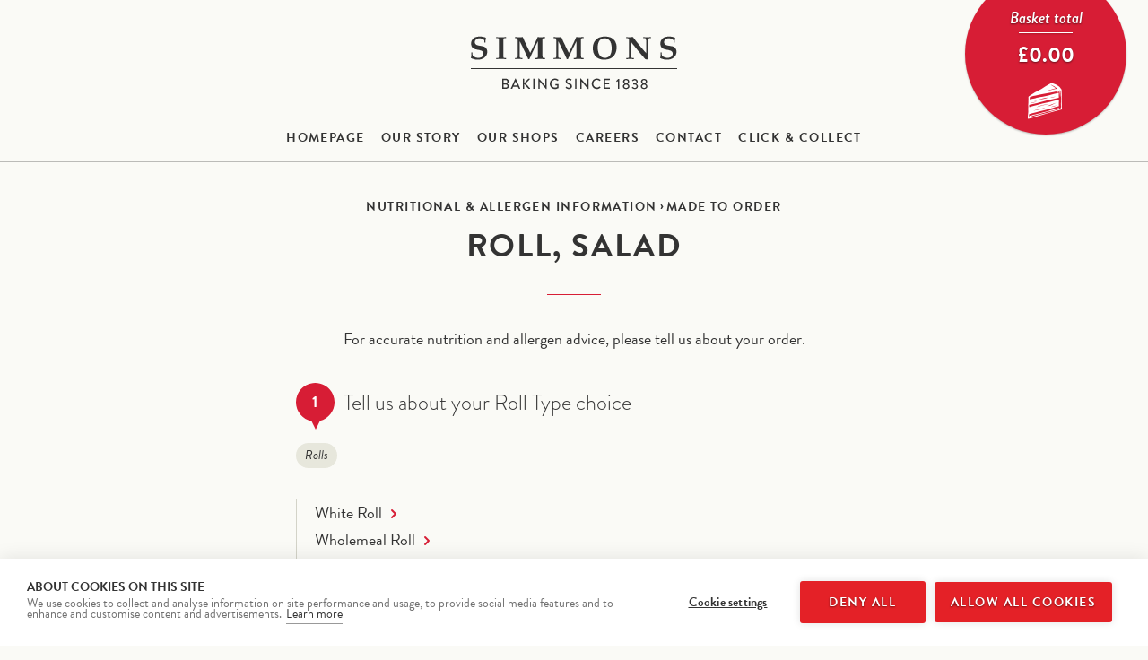

--- FILE ---
content_type: text/html; charset=UTF-8
request_url: https://www.simmonsbakers.com/nutritional-information/2508
body_size: 10324
content:
<div class="nutritional-info-page">
    <!DOCTYPE html>
<html lang="en">
<!--[if IE 8]><html class="ie8" lang="en"><![endif]-->
<!--[if lte IE 9]><html class="ie9" lang="en"><![endif]-->
<head>
<meta http-equiv="Content-Type" content="text/html; charset=utf-8">
<title>Simmons Bakers | Nutritional Information</title>
<meta name="description" content="" />
<meta name="viewport" content="width=device-width, initial-scale=1, maximum-scale=1">
<link href="/stylesheets/application.css?ver=696e8e3246915" rel="stylesheet" type="text/css" />
<link href="/stylesheets/print.css?ver=696e8e3246916" rel="stylesheet" type="text/css" />
<link rel="icon" href="/images/icons/favicon.ico">
<link rel="apple-touch-icon" sizes="57x57" href="/images/icons/apple-touch-icon-57x57.png" />
<link rel="apple-touch-icon" sizes="72x72" href="/images/icons/apple-touch-icon-72x72.png" />
<link rel="apple-touch-icon" sizes="76x76" href="/images/icons/apple-touch-icon-76x76.png" />
<link rel="apple-touch-icon" sizes="114x114" href="/images/icons/apple-touch-icon-114x114.png" />
<link rel="apple-touch-icon" sizes="120x120" href="/images/icons/apple-touch-icon-120x120.png" />
<link rel="apple-touch-icon" sizes="144x144" href="/images/icons/apple-touch-icon-144x144.png" />
<link rel="apple-touch-icon" sizes="152x152" href="/images/icons/apple-touch-icon-152x152.png" />
<link rel="apple-touch-icon" sizes="180x180" href="/images/icons/apple-touch-icon-180x180.png" />
<script src="/javascripts/dropzone.js"></script>
<meta property="og:title" content="Simmons Bakers" />
<meta property="og:description" content="Hertfordshire’s independent bakery, with stores across the county." />
<meta property="og:image" content="https://www.simmonsbakers.com/images/icons/facebook-og.jpg" />
<meta property="og:url" content="https://www.simmonsbakers.com/" />
<meta property="og:type" content="website" />
<meta name="msapplication-TileImage" content="/images/icons/thumbnail.png"/>
<meta name="msapplication-TileColor" content="#fafaf6"/>
<meta name="msapplication-tap-highlight" content="no" />
<meta name="format-detection" content="telephone=no">
<meta name="apple-mobile-web-app-capable" content="yes" />
<script type="text/javascript" src="//use.typekit.net/ryi7dhm.js"></script>
<script type="text/javascript">try{Typekit.load();}catch(e){}</script>
<script type="text/javascript">var restrictedClickAndCollect = [], restrictedBuffets = [];</script>
<script type="text/javascript" src="https://maps.googleapis.com/maps/api/js?key=AIzaSyAafzgKYnyUAYwqFXP6bn0DwziV9pXc9oE"></script>

    <script src="https://cookiehub.net/c2/f9f6d4bc.js"></script>
    <script type="text/javascript">
        document.addEventListener("DOMContentLoaded", function(event) {
            var cpm = {};
            window.cookiehub.load(cpm);
            $('.h2-dialog-content-morespace').before( $('#cookieSvg').html() );
            $('.ch2-btn-primary, .ch2-btn-secondary').addClass('redButton');
        });
    </script>
</head>

<body>
    
    <div class="ipados-hack"></div>

    <div class="Site">


    

<div class="Header" role="banner">
        <a href="/basket">
        <div class="basketBuyModule-container">
            <div class="cakesBuyModule">
                <span class="BuyModule-title">Basket total</span>
                <span id="buyModulePrice" class="BuyModule-price">£0.00</span>
            </div>
        </div>
    </a>
    
    <h1 class="Logo">
        <a href="/home" class="Logo-link">Simmons - Baking since 1838</a>
    </h1>
    <div class="OpenMenu">
        <a class="OpenMenulink">Menu</a>
    </div>
</div>



<div class="Navigation" role="navigation">
    <a class="CloseMenu">Close</a>
    <ul class="Nav"><li class="Nav-item"><a href="/home" class="Nav-link ">Homepage</a></li><li class="Nav-item"><a href="/story" class="Nav-link ">Our Story</a></li><li class="Nav-item"><a href="/shops" class="Nav-link ">Our Shops</a></li><li class="Nav-item"><a href="/careers" class="Nav-link ">Careers</a></li><li class="Nav-item"><a href="/contact" class="Nav-link ">Contact</a></li><li class="Nav-item"><a href="/clickandcollect" class="Nav-link ">Click & collect</a></li></ul>

</div>


      <div class="Content" role="main">
    
        
        <div class="Page mediumPaddingTop ingredientsPage">
            <div class="smallerWrap">
                <ol class="Breadcrumb smallestMarginBottom">
                    <li class="Breadcrumb-item"><a class="Breadcrumb-link" href="/nutritional-information">Nutritional
                            & allergen information</a> › <a class="Breadcrumb-link">Made to order</a></li>
                </ol>
                <input id="productId" type="hidden" name="productId" value="2508" />
                <h2 id="shortDescription" class="biggerTitle--deep">Roll, Salad</h2>

                <p class="subHeader">For accurate nutrition and allergen advice, please tell us about your order.</p>

                                    <div id="ingredientOptionPanel_1" class="ingredientOptionPanel ">
                        <div class="OptionHeader">
                            <svg width="43px" height="52px" viewBox="0 0 43 52" version="1.1"
                                 xmlns="http://www.w3.org/2000/svg" xmlns:xlink="http://www.w3.org/1999/xlink">
                                <title>Pin</title>
                                <g id="Design" stroke="none" stroke-width="1" fill="none" fill-rule="evenodd">
                                    <g id="Assets" transform="translate(-700.000000, -500.000000)" fill="#D71D35">
                                        <path d="M721.5,500 C733.374122,500 743,509.625878 743,521.5 C743,531.532554 736.128361,539.96015 726.834951,542.332923 L722,552 L717.294099,542.588803 C707.433621,540.633261 700,531.934738 700,521.5 C700,509.625878 709.625878,500 721.5,500 Z"
                                              id="Pin"></path>
                                    </g>
                                </g>
                            </svg>
                            <div class="OptionIndicator">
                                1                            </div>
                            <div class="selectionHeader">Tell us about your Roll Type choice</div>
                        </div>

                        <div class="ingredientBreadcrumb">
                            <span>Rolls</span>
                                                    </div>

                        <div class="ingredientOptions">

                            <ul>
                                                                    <div class="ingredientOption" data-id="9" data-next="2" data-value="White Roll">
                                        <span>White Roll</span><span
                                                class="redArrowRight"></span></div>
                                                                    <div class="ingredientOption" data-id="10" data-next="2" data-value="Wholemeal Roll">
                                        <span>Wholemeal Roll</span><span
                                                class="redArrowRight"></span></div>
                                                                    <div class="ingredientOption" data-id="11" data-next="2" data-value="Harvester Roll">
                                        <span>Harvester Roll</span><span
                                                class="redArrowRight"></span></div>
                                                                    <div class="ingredientOption" data-id="12" data-next="2" data-value="Crusty Roll">
                                        <span>Crusty Roll</span><span
                                                class="redArrowRight"></span></div>
                                                                    <div class="ingredientOption" data-id="13" data-next="2" data-value="No Roll">
                                        <span>No Roll</span><span
                                                class="redArrowRight"></span></div>
                                                                    <div class="ingredientOption" data-id="14" data-next="2" data-value="Multiseed">
                                        <span>Multiseed</span><span
                                                class="redArrowRight"></span></div>
                                                            </ul>

                                                        <div class="ingredientOptionBack">
                                <a href="/nutritional-information"
                                   class="backButton">Back</a>
                            </div>
                            
                        </div>
                    </div>

                                    <div id="ingredientOptionPanel_2" class="ingredientOptionPanel hide">
                        <div class="OptionHeader">
                            <svg width="43px" height="52px" viewBox="0 0 43 52" version="1.1"
                                 xmlns="http://www.w3.org/2000/svg" xmlns:xlink="http://www.w3.org/1999/xlink">
                                <title>Pin</title>
                                <g id="Design" stroke="none" stroke-width="1" fill="none" fill-rule="evenodd">
                                    <g id="Assets" transform="translate(-700.000000, -500.000000)" fill="#D71D35">
                                        <path d="M721.5,500 C733.374122,500 743,509.625878 743,521.5 C743,531.532554 736.128361,539.96015 726.834951,542.332923 L722,552 L717.294099,542.588803 C707.433621,540.633261 700,531.934738 700,521.5 C700,509.625878 709.625878,500 721.5,500 Z"
                                              id="Pin"></path>
                                    </g>
                                </g>
                            </svg>
                            <div class="OptionIndicator">
                                2                            </div>
                            <div class="selectionHeader">Tell us about your Extra Choices choice</div>
                        </div>

                        <div class="ingredientBreadcrumb">
                            <span>Rolls</span>
                                                            <span class="crumb_1"></span>
                                                    </div>

                        <div class="ingredientOptions">

                            <ul>
                                                                    <div class="ingredientOption" data-id="1" data-next="3" data-value="With butter and salad">
                                        <span>With butter and salad</span><span
                                                class="redArrowRight"></span></div>
                                                                    <div class="ingredientOption" data-id="2" data-next="3" data-value="With butter, no salad">
                                        <span>With butter, no salad</span><span
                                                class="redArrowRight"></span></div>
                                                                    <div class="ingredientOption" data-id="3" data-next="3" data-value="With salad, no butter">
                                        <span>With salad, no butter</span><span
                                                class="redArrowRight"></span></div>
                                                                    <div class="ingredientOption" data-id="4" data-next="3" data-value="No butter or salad">
                                        <span>No butter or salad</span><span
                                                class="redArrowRight"></span></div>
                                                            </ul>

                                                        <div class="ingredientOptionBack">
                                <a href="javascript:optionBack(2)"
                                   class="backButton">Back</a>
                            </div>
                            
                        </div>
                    </div>

                
                <div id="ingredientOptionPanel_final" class="ingredientOptionPanel hide">
                    <div class="OptionHeader">
                        <svg width="43px" height="52px" viewBox="0 0 43 52" version="1.1"
                             xmlns="http://www.w3.org/2000/svg" xmlns:xlink="http://www.w3.org/1999/xlink">
                            <title>Pin</title>
                            <g id="Design" stroke="none" stroke-width="1" fill="none" fill-rule="evenodd">
                                <g id="Assets" transform="translate(-700.000000, -500.000000)" fill="#D71D35">
                                    <path d="M721.5,500 C733.374122,500 743,509.625878 743,521.5 C743,531.532554 736.128361,539.96015 726.834951,542.332923 L722,552 L717.294099,542.588803 C707.433621,540.633261 700,531.934738 700,521.5 C700,509.625878 709.625878,500 721.5,500 Z"
                                          id="Pin"></path>
                                </g>
                            </g>
                        </svg>
                        <div class="OptionIndicator">
                            3                        </div>
                        <div class="selectionHeader">
                            Your Roll, Salad</div>
                    </div>

                    <div class="ingredientBreadcrumb">
                        <span>Rolls</span>
                                                    <span class="crumb_1"></span>
                                                    <span class="crumb_2"></span>
                                            </div>

                    <div class="ingredientOptions">

                        <img 
                                        srcset="/images/illustrations/ing_largeroll@2x.png 2x, 
                                        /images/illustrations/ing_largeroll.png 1x"
                                        src="/images/illustrations/ing_largeroll.png" />
                        <p class="choiceSummary">Based on your inputs, below is your nutrition, allergy and dietary
                            advice and ingredients.</p>



                                                        <div class="ingredientOptionBack">
                                <a href="javascript:optionBack(3)"
                                   class="backButton">Back</a>
                            </div>
                            
                    </div>
                </div>

                <div class="ingredientsMadeToOrderInfo hide">

                    <div class="ingredientsAccordion">
                        <div class="accordionHeader">Nutritional data</div>
                        <div class="accordionArrow"><span class="greyArrowDown"></span></div>


                        <div class="ingredientsAccordionInner">

                            <table id="ingredientsTable" class="Table" cellpadding="0" cellspacing="0">
                                <thead>
                                <tr>
                                    <th class="leftText">Values</th>
                                    <th class="rightText"><span class="u-mobile-serving">serving</span> <span class="u-mobile-serving">100g</span><span class="u-desktop-serving">Per serving</span> <span class="u-desktop-serving">Per 100g</span></th>
                                </tr>
                                </thead>
                                <tr>
                                    <td class="Table-half leftText">
                                        <span>Energy (kJ)</span>
                                    </td>
                                    <td class="Table-half rightText">
                                        <span id="energyKjServing">778</span>
                                        <span id="energyKj">778</span>
                                    </td>
                                </tr>
                                <tr>
                                    <td class="Table-half leftText">
                                        <span>Energy (Kcal)</span>
                                    </td>
                                    <td class="Table-half rightText">
                                        <span id="energyKcalServing">118</span>
                                        <span id="energyKcal">118</span>
                                    </td>
                                </tr>
                                <tr>
                                    <td class="Table-half leftText">
                                        <span>Fat (g)</span>
                                    </td>
                                    <td class="Table-half rightText">
                                        <span id="fatServing">12.0</span>
                                        <span id="fat">12.0</span>
                                    </td>
                                </tr>
                                <tr>
                                    <td class="Table-half leftText">
                                        <span>Saturates (g)</span>
                                    </td>
                                    <td class="Table-half rightText">
                                        <span id="saturatesServing">1.5</span>
                                        <span id="saturates">1.5</span>
                                    </td>
                                </tr>
                                <tr>
                                    <td class="Table-half leftText">
                                        <span>Carbohydrates (g)</span>
                                    </td>
                                    <td class="Table-half rightText">
                                        <span id="carbohydratesServing">2.2</span>
                                        <span id="carbohydrates">2.2</span>
                                    </td>
                                </tr>
                                <tr>
                                    <td class="Table-half leftText">
                                        <span>Sugars (g)</span>
                                    </td>
                                    <td class="Table-half rightText">
                                        <span id="sugarsServing">1.0</span>
                                        <span id="sugars">1.0</span>
                                    </td>
                                </tr>
                                <tr>
                                    <td class="Table-half leftText">
                                        <span>Fibre (g)</span>
                                    </td>
                                    <td class="Table-half rightText">
                                        <span id="fibreServing">18</span>
                                        <span id="fibre">18</span>
                                    </td>
                                </tr>
                                <tr>
                                    <td class="Table-half leftText">
                                        <span>Protein (g)</span>
                                    </td>
                                    <td class="Table-half rightText">
                                        <span id="proteinServing">18.0</span>
                                        <span id="protein">18.0</span>
                                    </td>
                                </tr>
                                <tr>
                                    <td class="Table-half leftText">
                                        <span>Salt (g)</span>
                                    </td>
                                    <td class="Table-half rightText">
                                        <span id="saltServing">0.55</span>
                                        <span id="salt">0.55</span>
                                    </td>
                                </tr>
                            </table>
                            <p class="mediumText"><span class="bold">Please note!</span> Since almost all Simmons
                                products are made fresh each day, our nutritional values are only averages.</p>
                            <p class="mediumText">Adults need around 2,000 kcal per day.</p>
                        </div>

                    </div>

                    <div class="ingredientsAccordion">
                        <div class="accordionHeader">Ingredients</div>
                        <div class="accordionArrow"><span class="greyArrowDown"></span></div>


                        <div class="ingredientsAccordionInner">
                            <p class="mediumText" style="margin-top: 10px">For allergens, see ingredients in <span class="bold">bold</span>.</p>

                            <p id="optionIngredients_2508" class="textSummary"></p>

                                                                 <p id="optionIngredients_9" class="textSummary optionIngredients"></p>
                                                                 <p id="optionIngredients_10" class="textSummary optionIngredients"></p>
                                                                 <p id="optionIngredients_11" class="textSummary optionIngredients"></p>
                                                                 <p id="optionIngredients_12" class="textSummary optionIngredients"></p>
                                                                 <p id="optionIngredients_13" class="textSummary optionIngredients"></p>
                                                                 <p id="optionIngredients_14" class="textSummary optionIngredients"></p>
                                                                 <p id="optionIngredients_1" class="textSummary optionIngredients"></p>
                                                                 <p id="optionIngredients_2" class="textSummary optionIngredients"></p>
                                                                 <p id="optionIngredients_3" class="textSummary optionIngredients"></p>
                                                                 <p id="optionIngredients_4" class="textSummary optionIngredients"></p>
                                                        <h3>Dietary advice</h3>
                            <p id="dietaryAdvice" class="textSummary"></p>

                            <p class="mediumText"><span class="bold">Please note!</span> We will always indicate where a product contains a specific allergen. However, please be aware we use all allergens in our bakery and shops and cannot guarantee any product is completely allergen-free.</p>

                        </div>
                    </div>

                    <div class="ingredientsAccordion" style="display: none;">
                        <div class="accordionHeader">Allergens & Dietary</div>
                        <div class="accordionArrow"><span class="greyArrowDown"></span></div>

                        <div class="ingredientsAccordionInner">
                            <h3>Allergens</h3>
                            <p id="allergenList" class="textSummary smallerMarginBottom"></p>
                            <h3>Dietary advice</h3>
                            <!--<p id="dietaryAdvice" class="textSummary"></p>-->
                            <p class="mediumText"><span class="bold">Please note!</span> We will always indicate where a product contains a specific allergen. However, please be aware we use multiple ingredients in our bakery and shops and therefore cannot guarantee that our food is completely free of any allergens.</p>

                        </div>
                    </div>
                </div>


                <div id="loaderContainer" class="hide">
                    <div class="c-loader">
                        <svg class="c-progress__circle" viewBox="0 0 26 26" xmlns="http://www.w3.org/2000/svg">
                            <g fill="none" fill-rule="evenodd" stroke-width="2">
                                <path class="c-chart-circle__background" d="M13 1c6.627417 0 12 5.372583 12 12s-5.372583 12-12 12S1 19.627417 1 13 6.372583 1 13 1z" stroke="#fff" stroke-width="2" fill="none"/>
                                <path class="c-chart-circle__fill" d="M13 1c6.627417 0 12 5.372583 12 12s-5.372583 12-12 12S1 19.627417 1 13 6.372583 1 13 1z" stroke-width="2" fill="none"/>
                            </g>
                        </svg>
                    </div>
                    <div class="c-loader-message">Loading data...</div>
                </div>

        </div>

        <div class="c-ornament--large">
            <svg class="" viewBox="0 0 140 21" xmlns="http://www.w3.org/2000/svg">
                <path d="M1.82333736.84144878c1.478-1.14 4.857-.51 5.247 1.08.22099879 1.11439452-.40477607 2.2232013-1.473 2.61-1.751.54-2.227-1.48-1.954-2.78-1.84-.12-2.4 1.16-2.558 2.52-.05710127 1.37556784.40718237 2.72199041 1.3 3.77 1.50888597 2.01348722 3.55328155 3.56237672 5.9 4.47000002 5.25893324 2.2003139 11.00827354 2.9630273 16.65900004 2.21.3540845-.009268.6992865-.1128286 1-.3-3.3349045-.3991971-6.5140482-1.6378245-9.24-3.6-1.1657774-1.0417611-2.0584821-2.35335031-2.6-3.82000002-.689-1.39-1.772-3-1.215-4.95a5.60000004 5.60000004 0 0 1 1.084 0 9.76600008 9.76600008 0 0 1 .261 2.04c.3703574 1.71145173 1.1269529 3.31562579 2.212 4.69.7421615.8118733 1.6224678 1.48564622 2.6 1.99000002 1.0006851.5927335 2.0625218 1.0755389 3.167 1.44 2.6139906.7684642 5.3874901.8133932 8.025.13a41.21501572 41.21501572 0 0 0 4.989-1.91c.555-.23 1.146-.4 1.649-.65000002a28.96700229 28.96700229 0 0 0 2.776-1.95c2.836-1.95 6.411-3.09 9.934-4.34-2.039-.07-4.065.09-6.03 0-2.028-.1-4.016.11-5.986-.05-.75-.06-1.452-.21-2.169-.26-.8-.05-1.615-.04-2.43-.04-1.518 0-3 .28-4.556.35-1.712.06-3.4-.13-5.118-.05-1.663.08-3.336.17-5.034.13-.1515135-.43381798-.1515135-.90618202 0-1.34 1.493-.37 3 .2 4.6.08.267-.01.545-.1.822-.12 1.672-.13 3.46 0 5.249 0 1.728-.01 3.5-.14 5.164-.14 1.059.01 2.077.2 3.08.26 1.416.09 2.883-.08 4.338-.08s2.925-.09 4.382-.09c4.349 0 8.833-.07 13.056.13 1.44.07 2.8.23 4.123.35a22.53300172 22.53300172 0 0 1 3.861.61c1.066.3 2.125 1.32 3.166 1.3.991-.02 1.756-.93 2.517-1.22 1.4321135-.35545589 2.9060767-.5135848 4.381-.47 1.488-.08 2.879-.7 4.165-.74 1.807-.05 3.719-.05 5.6-.05 1.892.01 3.81-.19 5.639-.08a50.75999973 50.75999973 0 0 0 7.2.3c1.1569996-.08 2.2869996-.38 3.4279996-.35 6.1.2 12.34-.06 18.61.22.181475.38642087.181475.83357914 0 1.22-2.068.38-4.181-.27-6.334-.18-.593.03-1.164.18-1.735.22a42.50000665 42.50000665 0 0 1-5.726-.26c-1.408-.09-2.874.09-4.338.09-4.3999996 0-8.7709996.15-13.0999996.26a35.90000388 35.90000388 0 0 1 4.815 1.69 29.2470008 29.2470008 0 0 1 4.468 2.08c1.3669996.87 2.5109996 1.93 3.8609996 2.69 1.459781.81141652 3.001805 1.46510082 4.6 1.95000002 3.518 1.08 8.039 1.07 11.106-.3 2.942678-1.3175121 5.205457-3.79870913 6.247-6.85000002-.022157-.99113981.139574-1.97780221.477-2.91.39.03.649-.07 1.041-.04.342409 1.14543188.201503 2.38106678-.39 3.42-.277497.74062524-.596332 1.46509716-.955 2.17-.688129 1.31601278-1.614867 2.4926618-2.733 3.47000002-2.233539 1.7178036-4.883148 2.8117422-7.678 3.17-.43641.00532-.866154.1078026-1.258.3 2.906413.5208111 5.873923.6084277 8.806.26 5.8-.56 10.305-2.37 13.665-5.42000002.84824-.78665424 1.51443-1.74908101 1.952-2.82.741-1.97.246-5.15-2.169-4.82.479 1.32-.032 2.82-1.388 2.87-1.807.07-2.778-2.45-1.432-3.52.541-.42 2.488-1.15 3.471-.78 2.131.81 3.248 2.62 3.037 5.34-.309 3.96-3.858 5.94000002-6.638 7.37000002-2.593491 1.4468704-5.431654 2.4028688-8.372 2.82-1.618.19-3.331.5-5.032.57-1.743628.0301626-3.486327-.1003892-5.206-.39-1.534223-.2243047-3.044578-.5891733-4.512-1.09a30.800008 30.800008 0 0 1-3.991-1.6c-2.512-1.27-4.414-2.96-6.8109996-4.38000002-2.4766921-1.40046865-5.0937386-2.53671192-7.808-3.39-1.394-.47-2.84-.95-4.3-1.3a13.7760021 13.7760021 0 0 0-2.559-.22c-.83-.02-1.658-.29-2.473-.34a27.46600093 27.46600093 0 0 0-3.9.26c-.694.05-1.313-.04-1.952.04a15.65199934 15.65199934 0 0 0-2.256.57c-.7147396.15693519-1.4020019.41984082-2.039.78 1.028.77 2.122 1.24 3.167 2.03.2764763.32825221.6166701.59700532 1 .79.532896-.02743177 1.0590165-.13184747 1.562-.31 1.5236311-.47397994 3.0947215-.77914371 4.685-.91a18.9000017 18.9000017 0 0 1 3.384.35c1.079.16 2.225.21 3.254.47 1.4249109.46898984 2.738838 1.22447243 3.861 2.22 1.1919236.90945612 2.0466477 2.19031062 2.429 3.64000002.4220768 1.6451686-.0188054 3.3921314-1.171 4.64-1.1817979 1.0808383-2.6968395 1.7263625-4.295 1.83-2.33.15-3.7-.79-5.206-1.74-2.8768346-1.8356043-5.4401501-4.1213849-7.592-6.77-.3485883-.5979879-.8041632-1.1267802-1.344-1.56000002-.4355279.04773192-.8604013.16593996-1.258.35000002-1.1173986.4096995-2.1696343.9789307-3.124 1.69.5502496.6070378 1.0038837 1.2950777 1.345 2.04 1.141 2.67.674 6.33-2.429 6.55-.5764576.043757-1.1552755-.0451866-1.692-.26-1.8578676-1.0477743-2.684648-3.2860897-1.954-5.29.3418133-1.1197402.9360691-2.1460888 1.737-3-1.3055295-.9455917-2.7770345-1.6375857-4.338-2.04000002-2.093 2.13000002-3.76 4.14000002-5.943 6.08000002-1.922 1.7-4.546 4.03-8.156 3.9-3.429-.12-6.305-2.38-5.509-6.29.6-2.96 3.246-4.94000002 6.16-5.90000002a29.36499708 29.36499708 0 0 1 3.557-.48 18.61700086 18.61700086 0 0 1 3.469-.39c1.5226399.11197774 3.0247694.41778039 4.47.91.4866559.18214779.9988935.28675495 1.518.31.3566642-.21222241.6665784-.49458113.911-.83a26.68699355 26.68699355 0 0 1 3.254-1.99c-.7084385-.38088198-1.4683357-.65708577-2.256-.82-2.7755481-.699522-5.6453257-.94936146-8.5-.74-3.4953398.20810042-6.9358056.9674734-10.194 2.25-2.8978865 1.08115428-5.6749471 2.4619761-8.286 4.12-5.1 3.28000002-9.942 6.98000002-18.437 6.16000002-1.909-.18-3.94-.06-5.858-.34-1.5884053-.3823171-3.1307319-.9355429-4.60000004-1.65-2.9-1.13-5.872-2.27-7.808-4.60000002-1.0665601-1.19695242-1.73379834-2.69640346-1.909-4.29-.09729433-1.67516034.56975552-3.30417405 1.814-4.43zM79.8653374 11.8614488c1.6936468 1.9652217 3.6496587 3.6880465 5.813 5.12 1.417.86 3.966 2.16 5.987 1.13 1.3016502-.8025213 2.1527287-2.1679472 2.3-3.69.0299639-.7448543-.1506053-1.4830739-.521-2.13-.972-1.61-3.828-3.26000002-5.986-3.73000002-1.294-.27-2.735-.26-3.991-.43-1.1199926-.04378195-2.2412647.04347658-3.341.26a14.03699947 14.03699947 0 0 0-2.863.61 21.53599633 21.53599633 0 0 0 2.602 2.86000002zm-28.935-2.65000002c-2.08.74-3.839 1.70000002-4.644 3.34000002-.3264922.7379278-.4166149 1.5588136-.258 2.35.3612768 2.2174708 2.4129518 3.7511443 4.642 3.47 2.1578731-.3021527 4.1712932-1.2584313 5.769-2.74a23.51000818 23.51000818 0 0 0 2.169-2.08c.716-.74 1.3-1.55 1.951-2.26.69-.74 1.643-1.13 2.084-2.21000002-3.265-1.43-8.194-1.11-11.713.13zm17 6.77000002c-.0984931.7240804.0053397 1.4612933.3 2.13.3387786.6173883.9509529 1.0368891 1.649 1.13.5562395-.0293462 1.0816608-.2646095 1.474-.66.4866483-.4823309.7667096-1.1349705.781-1.82.018-1.69-1.411-3.5-2.125-4.42-.009-.05-.046-.03-.046 0-1.1634351.869239-1.9011042 2.1932606-2.028 3.64h-.005zm-2.776-7.24000002c1.5585978.35678165 3.0417866.9864852 4.381 1.86000002 2.077-.23 2.911-1.72000002 5.119-1.82000002-.218-.92-1.169-1.28-1.908-1.69-.816-.46-1.689-.87-2.432-1.35-2.52.2-3.664 1.77-5.155 3h-.005zm-31.713-3.26c.516491.13028611.9935381.38425363 1.39.74.687 1.08-.494 2.41-1.345 2.47-2.197.16-2.084-3.58-.04-3.21h-.005zm5.9 8.25000002c.35096.1365122.6635656.3561254.911.64.557.76.582 2.6-.826 2.7-2.157.14-2.345-3.74-.079-3.34h-.006zm61.8999996-.13c1.265.54 1.283 3.19-.3 3.33-.700293.0938218-1.3865103-.2511797-1.7289076-.8692231s-.2709761-1.382778.1799439-1.9267308c.4509201-.5439528 1.1891547-.7559199 1.8599637-.5340461h-.011zm3.861-7.29000002c.311267-.63905259.983762-1.02060979 1.692-.96.441635.17324301.840956.43922965 1.171.78.313494.75163976.122809 1.61911828-.477 2.17-1.15.95-2.966-.49-2.375-1.99h-.011z"
                      fill="#d71d35" fill-rule="evenodd"></path>
            </svg>
        </div>


        <div class="biggerWrap print-hide">

                            <div class="Clamshell active">
                    <div class="Clamshell-header">
                        <h3 class="Clamshell-title">Rolls</h3>
                    </div>
                    <div class="Clamshell-body">
                        <ul class="List--border">

                                                            <li class="List-item"><a href="4835"
                                                         class="redLink">Ham & Cheese</a>
                                </li>
                                                            <li class="List-item"><a href="4911"
                                                         class="redLink">Ham & Egg</a>
                                </li>
                                                            <li class="List-item"><a href="2473"
                                                         class="redLink">Roll, Bacon</a>
                                </li>
                                                            <li class="List-item"><a href="2505"
                                                         class="redLink">Roll, Boiled/Fried Egg</a>
                                </li>
                                                            <li class="List-item"><a href="2507"
                                                         class="redLink">Roll, Brie</a>
                                </li>
                                                            <li class="List-item"><a href="2504"
                                                         class="redLink">Roll, Cheese</a>
                                </li>
                                                            <li class="List-item"><a href="2506"
                                                         class="redLink">Roll, Cheese Crunch</a>
                                </li>
                                                            <li class="List-item"><a href="2484"
                                                         class="redLink">Roll, Chicken & Avacado</a>
                                </li>
                                                            <li class="List-item"><a href="2477"
                                                         class="redLink">Roll, Chicken Mayo</a>
                                </li>
                                                            <li class="List-item"><a href="2483"
                                                         class="redLink">Roll, Chicken Mayo & Bacon</a>
                                </li>
                                                            <li class="List-item"><a href="2479"
                                                         class="redLink">Roll, Chicken Tikka</a>
                                </li>
                                                            <li class="List-item"><a href="2482"
                                                         class="redLink">Roll, Chilli Chicken</a>
                                </li>
                                                            <li class="List-item"><a href="2480"
                                                         class="redLink">Roll, Coronation Chicken</a>
                                </li>
                                                            <li class="List-item"><a href="2864"
                                                         class="redLink">Roll, Egg Mayo</a>
                                </li>
                                                            <li class="List-item"><a href="2486"
                                                         class="redLink">Roll, Firecracker Chicken</a>
                                </li>
                                                            <li class="List-item"><a href="2471"
                                                         class="redLink">Roll, Ham</a>
                                </li>
                                                            <li class="List-item"><a href="2481"
                                                         class="redLink">Roll, Honey Mustard Chicken</a>
                                </li>
                                                            <li class="List-item"><a href="2496"
                                                         class="redLink">Roll, Italian Chicken</a>
                                </li>
                                                            <li class="List-item"><a href="6117"
                                                         class="redLink">Roll, Korean BBQ Chicken</a>
                                </li>
                                                            <li class="List-item"><a href="2494"
                                                         class="redLink">Roll, Pastrami</a>
                                </li>
                                                            <li class="List-item"><a href="2478"
                                                         class="redLink">Roll, Plain Chicken</a>
                                </li>
                                                            <li class="List-item"><a href="2499"
                                                         class="redLink">Roll, Prawn Mayo</a>
                                </li>
                                                            <li class="List-item"><a href="2492"
                                                         class="redLink">Roll, Rare Roast Beef</a>
                                </li>
                                                            <li class="List-item"><a href="2475"
                                                         class="redLink">Roll, Roast Beef</a>
                                </li>
                                                            <li class="List-item"><a href="2508"
                                                         class="redLink">Roll, Salad</a>
                                </li>
                                                            <li class="List-item"><a href="2501"
                                                         class="redLink">Roll, Salmon Poached</a>
                                </li>
                                                            <li class="List-item"><a href="2503"
                                                         class="redLink">Roll, Salmon Smoked</a>
                                </li>
                                                            <li class="List-item"><a href="2474"
                                                         class="redLink">Roll, Sausage</a>
                                </li>
                                                            <li class="List-item"><a href="2476"
                                                         class="redLink">Roll, Shaved Turkey</a>
                                </li>
                                                            <li class="List-item"><a href="2485"
                                                         class="redLink">Roll, Thai Chicken</a>
                                </li>
                                                            <li class="List-item"><a href="2497"
                                                         class="redLink">Roll, Tuna Mayo</a>
                                </li>
                                                    </ul>
                    </div>
                </div>
            
                            <a href="/nutritional-information" class="backButton">Back to index</a>
              
        </div>

    </div>

</div>

    <div class="Footer" role="contentinfo">
      <a class="Logo--white print-hide"></a>

      <ul class="FootNav print-hide"><li class="FootNav-item"><a class="FootNav-link" href="/nutritional-information">Nutritional & allergen information</a></li><li class="FootNav-item"><a class="FootNav-link" href="/faqs">FAQs</a></li><li class="FootNav-item"><a class="FootNav-link" href="/tandcs">Terms &amp; Conditions</a></li><li class="FootNav-item"><a class="FootNav-link" href="/privacypolicy">Privacy Policy</a></li><li class="FootNav-item"><a class="FootNav-link" href="/cookiepolicy">Cookie Policy</a></li><li class="FootNav-item"><a class="FootNav-link" href="/media/Simmons-Bakers-Gender-Pay-Gap-Reporting-v5.pdf">Gender Pay Gap Reporting</a></li></ul>
      <div class="FootAddress">
         <div>2 The Parade · St Albans Road East · Hatfield · Hertfordshire · AL10 0EY</div>
        <div>Email <a class="whiteLink" href="mailto:contact@simmonsbakers.com">contact@simmonsbakers.com</a> · Telephone <a class="whiteLink" href="tel:01707263232">01707 263 232</a></div>
      </div>

      <div class="FootSocial smallMarginTop">For news and special offers follow us
        <div class="smallestPaddingTop">
          <a href="https://www.facebook.com/simmonsbakers" class="Facebook--white" target="_blank">Follow us on Facebook</a><a href="https://www.instagram.com/simmonsbakers" rel="publisher" class="Instagram--white" target="_blank">Follow us on Instagram</a>
        </div>
      </div>


      <div class="Copyright smallMarginTop">© Simmons (Bakers) Ltd 2026</div>
    </div>

  </div>
  <div class="DetailsPanel"></div>
      <div class="AllergenInfo" id="#js-allergen-info">

      <div class="AllergenInfo--inner">


        <a class="AllergenInfo--closeButton" id="js-allergen-info-close-button" href="#"></a>

        <h3 class="smallTitle smallerMarginBottom">Allergen Information</h3>


        <p class="mediumText">Due to the production of a huge variety of products on site, we are unable to declare any items as free from allergens. However, we try to accommodate all customers as best as possible.</p>
        <p class="mediumText">Below is a list of the allergens we are able to offer compromises on:</p>

        <div class="Allergens">
          <div class="Grid-item--half">
            <div class="Allergen"><h4 class="Allergen--name">Gluten</h4> We do not produce or purchase gluten-free rolls or bread for use in buffets. Some items can be made without the inclusion of wheat-containing ingredients, but we cannot guarantee them as gluten free. These items are salad boxes, crudités, fruit pots and skewers.</div>
            <div class="Allergen"><h4 class="Allergen--name">Milk</h4> If requested, we are able to produce sandwiches, salads, wraps and rolls without butter and using non-dairy fillings. Also, crudités and fruit pots/skewers are suitable. We cannot guarantee any items to be free from milk.</div>
          </div><div class="Grid-item--half">
            <div class="Allergen"><h4 class="Allergen--name">Egg</h4> We do have a selection of filling options that do not contain egg or egg products such as mayonnaise, however we cannot guarantee any item as egg-free.</div>
            <div class="Allergen"><h4 class="Allergen--name">Shellfish</h4> Prawn is the only shellfish we use on site, so the other fillings we make do not directly contain shellfish. However we cannot guarantee any item as shellfish-free.</div>
          </div>
        </div>

        <p class="mediumText italic noMarginBottom">Please mention any requests in the ‘dietary requirements’ box when ordering where we will endeavour to assist. Note, the fillings in the ‘Classic Sandwich’ platter cannot be amended.</p>

      </div>


    </div>  <div class="MapPanel">
    <div class="MapPanel-inner">
      <div id="minimap" class="MapPanel-map"></div>
      <a class="MapPanel-close" onclick="closeMinimap();"></a>
    </div>
  </div>

  <script type="text/javascript" src="https://js.stripe.com/v3/"></script>
  <script type="text/javascript" src="/javascripts/simmons.min.js?ver=696e8e32469ca"></script>

  <script>
    (function(i,s,o,g,r,a,m){i['GoogleAnalyticsObject']=r;i[r]=i[r]||function(){
        (i[r].q=i[r].q||[]).push(arguments)},i[r].l=1*new Date();a=s.createElement(o),
        m=s.getElementsByTagName(o)[0];a.async=1;a.src=g;m.parentNode.insertBefore(a,m)
    })(window,document,'script','//www.google-analytics.com/analytics.js','ga');

    ga('create', 'UA-41750697-11', 'auto');
    ga('send', 'pageview');

    if( typeof is_paymentpage !== "undefined" ) {
        $(window).bind("pageshow", function(event) {
            if (event.originalEvent.persisted) {
                window.location.reload()
            }
        });
    }

    $(function() {
        var date = '';
        if( date != '' ) {
            var d = new Date();
            var dmy = date.split( ' ' );
            if( dmy.length == 3 ) {
                d.setFullYear(dmy[2], dmy[1] - 1, dmy[0]);
                SimmonsCalendar.setupAndDisplay(d);
                SimmonsCalendar.initSelection( dmy[0] );
            }
        }
    });

    </script>
</body>
</html>

</div>

--- FILE ---
content_type: text/css
request_url: https://www.simmonsbakers.com/stylesheets/application.css?ver=696e8e3246915
body_size: 38447
content:
@charset "UTF-8";
/* line 68, ../../sass/mixins/_retina-sprites.scss */
.Logo-link, .Logo--white, .StripeAdvice span, .SectionIntro-title:after, .owl-theme .owl-controls .owl-page span, .owl-theme .owl-controls .owl-page.active span, .BuyModule, .buffetsBuyModule, .cakesBuyModule, .traybakesBuyModule, .Facebook--white, .Twitter--white, .Google--white, .Facebook--red, .Twitter--red, .Google--red, .ShareModule, .comodoLogo, .personaliseStripe, .personalisedStripe, .preOrderStripe, .Product-quantityReset, .Pagination-link, .Pagination-link.active, .DetailsPanel-content:after, .personaliseStripe-pi {
  background-image: url('/images/horizontal-sd824ecca28.png');
  background-repeat: no-repeat;
}

@media only screen and (-webkit-min-device-pixel-ratio: 1.3), only screen and (min--moz-device-pixel-ratio: 1.3), only screen and (-o-min-device-pixel-ratio: 13 / 10), only screen and (min-device-pixel-ratio: 1.3), only screen and (min-resolution: 124.8dpi), only screen and (min-resolution: 1.3dppx) {
  /* line 94, ../../sass/mixins/_retina-sprites.scss */
  .Logo-link, .Logo--white, .StripeAdvice span, .SectionIntro-title:after, .owl-theme .owl-controls .owl-page span, .owl-theme .owl-controls .owl-page.active span, .BuyModule, .buffetsBuyModule, .cakesBuyModule, .traybakesBuyModule, .Facebook--white, .Twitter--white, .Google--white, .Facebook--red, .Twitter--red, .Google--red, .ShareModule, .comodoLogo, .personaliseStripe, .personalisedStripe, .preOrderStripe, .Product-quantityReset, .Pagination-link, .Pagination-link.active, .DetailsPanel-content:after, .personaliseStripe-pi {
    background-image: url('/images/horizontal-retina-sf6735b35ac.png');
    background-repeat: no-repeat;
    -moz-background-size: 3742px 118px;
    -o-background-size: 3742px 118px;
    -webkit-background-size: 3742px 118px;
    background-size: 3742px 118px;
  }
}

/* line 68, ../../sass/mixins/_retina-sprites.scss */
.OpenMenulink, .CloseMenu, .selectAccount:after, .selectAccount:hover:after, .whiteCircleDown, .whiteCircleDown:hover, .redCircleDown, .PageDownButton, .redCircleDown:hover, .PageDownButton:hover, .redCircleUp, .PageUpButton, .redCircleUp:hover, .PageUpButton:hover, .AddButton, .redArrowLeft, .redArrowRight, .backButton, .bigCloseButton, .DetailsPanel-close, .Upsell-close, .AllergenInfo--closeButton, .bigCloseButton:hover, .DetailsPanel-close:hover, .Upsell-close:hover, .AllergenInfo--closeButton:hover, .smallCloseButton, .textCloseButton, .searchButton, .categoryButton--active:after, .greyArrowDown, .Alert:before, .personaliseAlert:before, .suggestionMessage, .PageNav-menu:after, .owl-prev, .owl-prev:hover, .owl-next, .owl-next:hover, .MapPanel-close, .MapPanel-close:hover, .SelectInput, .ErrorMessage, .placePin, .voucherField.correct:after, .voucherField.incorrect:after, .personaliseText, .storesList .selectionBox::before, .collectionpointsList .selectionBox::before, .lockMessage::before, .Bill-total:after,
.Bill-total:before, .Product-item:after, .Product-overlayLabel:before, .Product-name::after, .Product-name.is-reviewed::after, .Accordion-title, .Accordion-title.active, .AccordionWide-title.active:after, .c-show-ingredients-personalisation, .c-show-ingredients-personalisation.csi-active, .PrevMonthButton, .PrevMonthButton:hover, .NextMonthButton, .NextMonthButton:hover, .Clamshell-button:after, .Clamshell-button:hover:after, .Clamshell.active .Clamshell-button:after, .cancelLink, .cancelLink:hover, .reviewsLink::after {
  background-image: url('/images/vertical-s01d8715c47.png');
  background-repeat: no-repeat;
}

@media only screen and (-webkit-min-device-pixel-ratio: 1.3), only screen and (min--moz-device-pixel-ratio: 1.3), only screen and (-o-min-device-pixel-ratio: 13 / 10), only screen and (min-device-pixel-ratio: 1.3), only screen and (min-resolution: 124.8dpi), only screen and (min-resolution: 1.3dppx) {
  /* line 94, ../../sass/mixins/_retina-sprites.scss */
  .OpenMenulink, .CloseMenu, .selectAccount:after, .selectAccount:hover:after, .whiteCircleDown, .whiteCircleDown:hover, .redCircleDown, .PageDownButton, .redCircleDown:hover, .PageDownButton:hover, .redCircleUp, .PageUpButton, .redCircleUp:hover, .PageUpButton:hover, .AddButton, .redArrowLeft, .redArrowRight, .backButton, .bigCloseButton, .DetailsPanel-close, .Upsell-close, .AllergenInfo--closeButton, .bigCloseButton:hover, .DetailsPanel-close:hover, .Upsell-close:hover, .AllergenInfo--closeButton:hover, .smallCloseButton, .textCloseButton, .searchButton, .categoryButton--active:after, .greyArrowDown, .Alert:before, .personaliseAlert:before, .suggestionMessage, .PageNav-menu:after, .owl-prev, .owl-prev:hover, .owl-next, .owl-next:hover, .MapPanel-close, .MapPanel-close:hover, .SelectInput, .ErrorMessage, .placePin, .voucherField.correct:after, .voucherField.incorrect:after, .personaliseText, .storesList .selectionBox::before, .collectionpointsList .selectionBox::before, .lockMessage::before, .Bill-total:after,
  .Bill-total:before, .Product-item:after, .Product-overlayLabel:before, .Product-name::after, .Product-name.is-reviewed::after, .Accordion-title, .Accordion-title.active, .AccordionWide-title.active:after, .c-show-ingredients-personalisation, .c-show-ingredients-personalisation.csi-active, .PrevMonthButton, .PrevMonthButton:hover, .NextMonthButton, .NextMonthButton:hover, .Clamshell-button:after, .Clamshell-button:hover:after, .Clamshell.active .Clamshell-button:after, .cancelLink, .cancelLink:hover, .reviewsLink::after {
    background-image: url('/images/vertical-retina-s9564cc667e.png');
    background-repeat: no-repeat;
    -moz-background-size: 604px 3022px;
    -o-background-size: 604px 3022px;
    -webkit-background-size: 604px 3022px;
    background-size: 604px 3022px;
  }
}

/*------------------------------------*\
    $CSSWIZARDRY-GRIDS
\*------------------------------------*/
/**
 * CONTENTS
 * INTRODUCTION.........How the grid system works.
 * VARIABLES............Your settings.
 * MIXINS...............Library mixins.
 * GRID SETUP...........Build the grid structure.
 * WIDTHS...............Build our responsive widths around our breakpoints.
 * PUSH.................Push classes.
 * PULL.................Pull classes.
 */
/*------------------------------------*\
    $INTRODUCTION
\*------------------------------------*/
/**
 * csswizardry grids provides you with widths to suit a number of breakpoints
 * designed around devices of a size you specify. Out of the box, csswizardry
 * grids caters to the following types of device:
 *
 * mobile   --  mobile-based devices, like phones
 * palm     --  palm-based devices, like small tablets
 * portable --  all of the above
 * tablet   --  lap-based devices, like iPads or laptops
 * mobtab   --  all of the above
 * tabdesk  --  tablet and desktop
 * palmdesk --  palm to desktop
 * desk     --  stationary devices, like desktop computers
 * regular  --  any/all types of device
 *
 * These namespaces are then used in the library to give you the ability to
 * manipulate your layouts based around them, for example:
 *
   <div class="Grid-item  oneWhole  tablet-oneHalf  desk-oneThird">
 *
 * This would give you a grid item which is 100% width unless it is on a lap
 * device, at which point it become 50% wide, or it is on a desktop device, at
 * which point it becomes 33.333% width.
 *
 * csswizardry grids also has push and pull classes which allow you to nudge
 * grid items left and right by a defined amount. These follow the same naming
 * convention as above, but are prepended by either `push` or `pull`, for
 * example:
 *
   `class="Grid-item  oneHalf  pushOneHalf"`
 *
 * This would give you a grid item which is 50% width and pushed over to the
 * right by 50%.
 *
 * All classes in csswizardry grids follow this patten, so you should fairly
 * quickly be able to piece together any combinations you can imagine, for
 * example:
 *
   `class="Grid-item  oneWhole  tablet-oneHalf  desk-oneThird  desk-pushOneThird"`
 *
   `class="Grid-item  oneQuarter  palm-oneHalf  palm-pushOneHalf"`
 *
   `class="Grid-item  palm-oneThird  desk-fiveTwelfths"`
 */
/*------------------------------------*\
    $VARIABLES
\*------------------------------------*/
/**
 * If you are building a non-responsive site but would still like to use
 * csswizardry-grids, set this to ‘false’:
 */
/**
 * Is this build mobile first? Setting to ‘true’ means that all grids will be
 * 100% width if you do not apply a more specific class to them.
 */
/**
 * Set the spacing between your grid items.
 */
/**
 * Would you like Sass’ silent classes, or regular CSS classes?
 */
/**
 * Would you like push and pull classes enabled?
 */
/**
 * Using `inline-block` means that the grid items need their whitespace removing
 * in order for them to work correctly. Set the following to true if you are
 * going to achieve this by manually removing/commenting out any whitespace in
 * your HTML yourself.
 *
 * Setting this to false invokes a hack which cannot always be guaranteed,
 * please see the following for more detail:
 *
 * github.com/csswizardry/csswizardry-grids/commit/744d4b23c9d2b77d605b5991e54a397df72e0688
 * github.com/csswizardry/inuit.css/issues/170#issuecomment-14859371
 */
/**
 * Define your breakpoints. The first value is the prefix that shall be used for
 * your classes (e.g. `.palm-oneHalf`), the second value is the media query
 * that the breakpoint fires at.
 */
/**
 * Define which namespaced breakpoints you would like to generate for each of
 * widths, push and pull. This is handy if you only need pull on, say, desk, or
 * you only need a new width breakpoint at mobile sizes. It allows you to only
 * compile as much CSS as you need. All are turned on by default, but you can
 * add and remove breakpoints at will.
 *
 * Push and pull shall only be used if `$push` and/or `$pull` and `$responsive`
 * have been set to ‘true’.
 */
/**
 * You do not need to edit anything from this line onward; csswizardry-grids is
 * good to go. Happy griddin’!
 */
/*------------------------------------*\
    $MIXINS
\*------------------------------------*/
/**
 * These mixins are for the library to use only, you should not need to modify
 * them at all.
 *
 * Enclose a block of code with a media query as named in `$breakpoints`.
 */
/**
 * Drop relative positioning into silent classes which can’t take advantage of
 * the `[class*="push"]` and `[class*="pull"]` selectors.
 */
/*------------------------------------*\
    $GRID SETUP
\*------------------------------------*/
/**
 * 1. Allow the grid system to be used on lists.
 * 2. Remove any margins and paddings that might affect the grid system.
 * 3. Apply a negative `margin-left` to negate the columns’ gutters.
 */
/* line 221, ../../sass/mixins/_csswizardry_grids.scss */
.Grid, .Accordion-grid, .Allergens {
  list-style: none;
  /* [1] */
  margin: 0;
  /* [2] */
  padding: 0;
  /* [2] */
  margin-left: -20px;
  /* [3] */
}

/**
 * 1. Cause columns to stack side-by-side.
 * 2. Space columns apart.
 * 3. Align columns to the tops of each other.
 * 4. Full-width unless told to behave otherwise.
 * 5. Required to combine fluid widths and fixed gutters.
 */
/* line 247, ../../sass/mixins/_csswizardry_grids.scss */
.Grid-item, .Product, .DetailsPanel-grid, .ie8 .DetailsPanel-grid, .Accordion-half, .ie8 .Accordion-half, .Grid-item--third, .Grid-item--half, .Grid-item--whole-half, .Grid-item--half-whole, .Grid-item--third-half, .Grid-item--fourth {
  display: inline-block;
  /* [1] */
  padding-left: 20px;
  /* [2] */
  vertical-align: top;
  /* [3] */
  width: 100%;
  /* [4] */
  -webkit-box-sizing: border-box;
  /* [5] */
  -moz-box-sizing: border-box;
  /* [5] */
  box-sizing: border-box;
  /* [5] */
}

/**
 * Reversed grids allow you to structure your source in the opposite order to
 * how your rendered layout will appear. Extends `.grid`.
 */
/* line 268, ../../sass/mixins/_csswizardry_grids.scss */
.Grid--rev {
  direction: rtl;
  text-align: left;
}
/* line 272, ../../sass/mixins/_csswizardry_grids.scss */
.Grid--rev > .Grid-item, .Grid--rev > .Product, .Grid--rev > .DetailsPanel-grid, .ie8 .Grid--rev > .DetailsPanel-grid, .Grid--rev > .Accordion-half, .ie8 .Grid--rev > .Accordion-half, .Grid--rev > .Grid-item--third, .Grid--rev > .Grid-item--half, .Grid--rev > .Grid-item--whole-half, .Grid--rev > .Grid-item--half-whole, .Grid--rev > .Grid-item--third-half, .Grid--rev > .Grid-item--fourth {
  direction: ltr;
  text-align: left;
}

/**
 * Gutterless grids have all the properties of regular grids, minus any spacing.
 * Extends `.grid`.
 */
/* line 283, ../../sass/mixins/_csswizardry_grids.scss */
.Grid--full {
  margin-left: 0;
}
/* line 286, ../../sass/mixins/_csswizardry_grids.scss */
.Grid--full > .Grid-item, .Grid--full > .Product, .Grid--full > .DetailsPanel-grid, .ie8 .Grid--full > .DetailsPanel-grid, .Grid--full > .Accordion-half, .ie8 .Grid--full > .Accordion-half, .Grid--full > .Grid-item--third, .Grid--full > .Grid-item--half, .Grid--full > .Grid-item--whole-half, .Grid--full > .Grid-item--half-whole, .Grid--full > .Grid-item--third-half, .Grid--full > .Grid-item--fourth {
  padding-left: 0;
}

/**
 * Align the entire grid to the right. Extends `.grid`.
 */
/* line 295, ../../sass/mixins/_csswizardry_grids.scss */
.Grid--right {
  text-align: right;
}
/* line 298, ../../sass/mixins/_csswizardry_grids.scss */
.Grid--right > .Grid-item, .Grid--right > .Product, .Grid--right > .DetailsPanel-grid, .ie8 .Grid--right > .DetailsPanel-grid, .Grid--right > .Accordion-half, .ie8 .Grid--right > .Accordion-half, .Grid--right > .Grid-item--third, .Grid--right > .Grid-item--half, .Grid--right > .Grid-item--whole-half, .Grid--right > .Grid-item--half-whole, .Grid--right > .Grid-item--third-half, .Grid--right > .Grid-item--fourth {
  text-align: left;
}

/**
 * Centered grids align grid items centrally without needing to use push or pull
 * classes. Extends `.grid`.
 */
/* line 308, ../../sass/mixins/_csswizardry_grids.scss */
.Grid--center {
  text-align: center;
}
/* line 311, ../../sass/mixins/_csswizardry_grids.scss */
.Grid--center > .Grid-item, .Grid--center > .Product, .Grid--center > .DetailsPanel-grid, .ie8 .Grid--center > .DetailsPanel-grid, .Grid--center > .Accordion-half, .ie8 .Grid--center > .Accordion-half, .Grid--center > .Grid-item--third, .Grid--center > .Grid-item--half, .Grid--center > .Grid-item--whole-half, .Grid--center > .Grid-item--half-whole, .Grid--center > .Grid-item--third-half, .Grid--center > .Grid-item--fourth {
  text-align: left;
}

/**
 * Align grid cells vertically (`.grid--middle` or `.grid--bottom`). Extends
 * `.grid`.
 */
/* line 323, ../../sass/mixins/_csswizardry_grids.scss */
.Grid--middle > .Grid-item, .Grid--middle > .Product, .Grid--middle > .DetailsPanel-grid, .ie8 .Grid--middle > .DetailsPanel-grid, .Grid--middle > .Accordion-half, .ie8 .Grid--middle > .Accordion-half, .Grid--middle > .Grid-item--third, .Grid--middle > .Grid-item--half, .Grid--middle > .Grid-item--whole-half, .Grid--middle > .Grid-item--half-whole, .Grid--middle > .Grid-item--third-half, .Grid--middle > .Grid-item--fourth {
  vertical-align: middle;
}

/* line 330, ../../sass/mixins/_csswizardry_grids.scss */
.Grid--bottom > .Grid-item, .Grid--bottom > .Product, .Grid--bottom > .DetailsPanel-grid, .ie8 .Grid--bottom > .DetailsPanel-grid, .Grid--bottom > .Accordion-half, .ie8 .Grid--bottom > .Accordion-half, .Grid--bottom > .Grid-item--third, .Grid--bottom > .Grid-item--half, .Grid--bottom > .Grid-item--whole-half, .Grid--bottom > .Grid-item--half-whole, .Grid--bottom > .Grid-item--third-half, .Grid--bottom > .Grid-item--fourth {
  vertical-align: bottom;
}

/**
 * Create grids with narrower gutters. Extends `.grid`.
 */
/* line 339, ../../sass/mixins/_csswizardry_grids.scss */
.Grid--narrow {
  margin-left: -10px;
}
/* line 342, ../../sass/mixins/_csswizardry_grids.scss */
.Grid--narrow > .Grid-item, .Grid--narrow > .Product, .Grid--narrow > .DetailsPanel-grid, .ie8 .Grid--narrow > .DetailsPanel-grid, .Grid--narrow > .Accordion-half, .ie8 .Grid--narrow > .Accordion-half, .Grid--narrow > .Grid-item--third, .Grid--narrow > .Grid-item--half, .Grid--narrow > .Grid-item--whole-half, .Grid--narrow > .Grid-item--half-whole, .Grid--narrow > .Grid-item--third-half, .Grid--narrow > .Grid-item--fourth {
  padding-left: 10px;
}

/**
 * Create grids with wider gutters. Extends `.grid`.
 */
/* line 351, ../../sass/mixins/_csswizardry_grids.scss */
.Grid--wide {
  margin-left: -40px;
}
/* line 354, ../../sass/mixins/_csswizardry_grids.scss */
.Grid--wide > .Grid-item, .Grid--wide > .Product, .Grid--wide > .DetailsPanel-grid, .ie8 .Grid--wide > .DetailsPanel-grid, .Grid--wide > .Accordion-half, .ie8 .Grid--wide > .Accordion-half, .Grid--wide > .Grid-item--third, .Grid--wide > .Grid-item--half, .Grid--wide > .Grid-item--whole-half, .Grid--wide > .Grid-item--half-whole, .Grid--wide > .Grid-item--third-half, .Grid--wide > .Grid-item--fourth {
  padding-left: 40px;
}

/**
 * Create grids with wider gutters. Extends `.grid`.
 */
/* line 362, ../../sass/mixins/_csswizardry_grids.scss */
.Grid--wider {
  margin-left: -100px;
}
/* line 365, ../../sass/mixins/_csswizardry_grids.scss */
.Grid--wider > .Grid-item, .Grid--wider > .Product, .Grid--wider > .DetailsPanel-grid, .ie8 .Grid--wider > .DetailsPanel-grid, .Grid--wider > .Accordion-half, .ie8 .Grid--wider > .Accordion-half, .Grid--wider > .Grid-item--third, .Grid--wider > .Grid-item--half, .Grid--wider > .Grid-item--whole-half, .Grid--wider > .Grid-item--half-whole, .Grid--wider > .Grid-item--third-half, .Grid--wider > .Grid-item--fourth {
  padding-left: 100px;
}

/*------------------------------------*\
    $WIDTHS
\*------------------------------------*/
/**
 * Create our width classes, prefixed by the specified namespace.
 */
/**
 * Our regular, non-responsive width classes.
 */
/**
 * Whole
 */
/* line 387, ../../sass/mixins/_csswizardry_grids.scss */
.oneWhole {
  width: 100%;
}

/**
 * Halves
 */
/* line 393, ../../sass/mixins/_csswizardry_grids.scss */
.oneHalf, .twoQuarters, .threeSixths, .fourEighths, .fiveTenths, .sixTwelfths, .ie8 .DetailsPanel-grid, .ie8 .Accordion-half, .ie8 .Grid-item--half, .ie8 .Grid-item--whole-half {
  width: 50%;
}

/**
 * Thirds
 */
/* line 399, ../../sass/mixins/_csswizardry_grids.scss */
.oneThird, .twoSixths, .fourTwelfths, .ie8 .Product, .ie8 .Grid-item--third {
  width: 33.333%;
}

/* line 400, ../../sass/mixins/_csswizardry_grids.scss */
.twoThirds, .fourSixths, .eightTwelfths {
  width: 66.666%;
}

/**
 * Quarters
 */
/* line 406, ../../sass/mixins/_csswizardry_grids.scss */
.oneQuarter, .twoEighths, .threeTwelfths, .ie8 .Grid-item--fourth {
  width: 25%;
}

/* line 408, ../../sass/mixins/_csswizardry_grids.scss */
.threeQuarters, .sixEighths, .nineTwelfths {
  width: 75%;
}

/**
 * Fifths
 */
/* line 414, ../../sass/mixins/_csswizardry_grids.scss */
.oneFifth, .twoTenths {
  width: 20%;
}

/* line 415, ../../sass/mixins/_csswizardry_grids.scss */
.twoFifths, .fourTenths {
  width: 40%;
}

/* line 416, ../../sass/mixins/_csswizardry_grids.scss */
.threeFifths, .sixTenths {
  width: 60%;
}

/* line 417, ../../sass/mixins/_csswizardry_grids.scss */
.fourFifths, .eightTenths {
  width: 80%;
}

/**
 * Sixths
 */
/* line 423, ../../sass/mixins/_csswizardry_grids.scss */
.oneSixth, .twoTwelfths {
  width: 16.666%;
}

/* line 427, ../../sass/mixins/_csswizardry_grids.scss */
.fiveSixths, .tenTwelfths {
  width: 83.333%;
}

/**
 * Eighths
 */
/* line 433, ../../sass/mixins/_csswizardry_grids.scss */
.oneEighth {
  width: 12.5%;
}

/* line 435, ../../sass/mixins/_csswizardry_grids.scss */
.threeEighths {
  width: 37.5%;
}

/* line 437, ../../sass/mixins/_csswizardry_grids.scss */
.fiveEighths {
  width: 62.5%;
}

/* line 439, ../../sass/mixins/_csswizardry_grids.scss */
.sevenEighths {
  width: 87.5%;
}

/**
 * Tenths
 */
/* line 445, ../../sass/mixins/_csswizardry_grids.scss */
.oneTenth {
  width: 10%;
}

/* line 447, ../../sass/mixins/_csswizardry_grids.scss */
.threeTenths {
  width: 30%;
}

/* line 451, ../../sass/mixins/_csswizardry_grids.scss */
.sevenTenths {
  width: 70%;
}

/* line 453, ../../sass/mixins/_csswizardry_grids.scss */
.nineTenths {
  width: 90%;
}

/**
 * Twelfths
 */
/* line 459, ../../sass/mixins/_csswizardry_grids.scss */
.oneTwelfth {
  width: 8.333%;
}

/* line 463, ../../sass/mixins/_csswizardry_grids.scss */
.fiveTwelfths {
  width: 41.666%;
}

/* line 465, ../../sass/mixins/_csswizardry_grids.scss */
.sevenTwelfths {
  width: 58.333%;
}

/* line 469, ../../sass/mixins/_csswizardry_grids.scss */
.elevenTwelfths {
  width: 91.666%;
}

/**
 * Our responsive classes, if we have enabled them.
 */
@media only screen and (max-width: 479px) {
  /**
   * Whole
   */
  /* line 387, ../../sass/mixins/_csswizardry_grids.scss */
  .mobile-oneWhole {
    width: 100%;
  }

  /**
   * Halves
   */
  /* line 393, ../../sass/mixins/_csswizardry_grids.scss */
  .mobile-oneHalf, .mobile-twoQuarters, .mobile-threeSixths, .mobile-fourEighths, .mobile-fiveTenths, .mobile-sixTwelfths {
    width: 50%;
  }

  /**
   * Thirds
   */
  /* line 399, ../../sass/mixins/_csswizardry_grids.scss */
  .mobile-oneThird, .mobile-twoSixths, .mobile-fourTwelfths {
    width: 33.333%;
  }

  /* line 400, ../../sass/mixins/_csswizardry_grids.scss */
  .mobile-twoThirds, .mobile-fourSixths, .mobile-eightTwelfths {
    width: 66.666%;
  }

  /**
   * Quarters
   */
  /* line 406, ../../sass/mixins/_csswizardry_grids.scss */
  .mobile-oneQuarter, .mobile-twoEighths, .mobile-threeTwelfths {
    width: 25%;
  }

  /* line 408, ../../sass/mixins/_csswizardry_grids.scss */
  .mobile-threeQuarters, .mobile-sixEighths, .mobile-nineTwelfths {
    width: 75%;
  }

  /**
   * Fifths
   */
  /* line 414, ../../sass/mixins/_csswizardry_grids.scss */
  .mobile-oneFifth, .mobile-twoTenths {
    width: 20%;
  }

  /* line 415, ../../sass/mixins/_csswizardry_grids.scss */
  .mobile-twoFifths, .mobile-fourTenths {
    width: 40%;
  }

  /* line 416, ../../sass/mixins/_csswizardry_grids.scss */
  .mobile-threeFifths, .mobile-sixTenths {
    width: 60%;
  }

  /* line 417, ../../sass/mixins/_csswizardry_grids.scss */
  .mobile-fourFifths, .mobile-eightTenths {
    width: 80%;
  }

  /**
   * Sixths
   */
  /* line 423, ../../sass/mixins/_csswizardry_grids.scss */
  .mobile-oneSixth, .mobile-twoTwelfths {
    width: 16.666%;
  }

  /* line 427, ../../sass/mixins/_csswizardry_grids.scss */
  .mobile-fiveSixths, .mobile-tenTwelfths {
    width: 83.333%;
  }

  /**
   * Eighths
   */
  /* line 433, ../../sass/mixins/_csswizardry_grids.scss */
  .mobile-oneEighth {
    width: 12.5%;
  }

  /* line 435, ../../sass/mixins/_csswizardry_grids.scss */
  .mobile-threeEighths {
    width: 37.5%;
  }

  /* line 437, ../../sass/mixins/_csswizardry_grids.scss */
  .mobile-fiveEighths {
    width: 62.5%;
  }

  /* line 439, ../../sass/mixins/_csswizardry_grids.scss */
  .mobile-sevenEighths {
    width: 87.5%;
  }

  /**
   * Tenths
   */
  /* line 445, ../../sass/mixins/_csswizardry_grids.scss */
  .mobile-oneTenth {
    width: 10%;
  }

  /* line 447, ../../sass/mixins/_csswizardry_grids.scss */
  .mobile-threeTenths {
    width: 30%;
  }

  /* line 451, ../../sass/mixins/_csswizardry_grids.scss */
  .mobile-sevenTenths {
    width: 70%;
  }

  /* line 453, ../../sass/mixins/_csswizardry_grids.scss */
  .mobile-nineTenths {
    width: 90%;
  }

  /**
   * Twelfths
   */
  /* line 459, ../../sass/mixins/_csswizardry_grids.scss */
  .mobile-oneTwelfth {
    width: 8.333%;
  }

  /* line 463, ../../sass/mixins/_csswizardry_grids.scss */
  .mobile-fiveTwelfths {
    width: 41.666%;
  }

  /* line 465, ../../sass/mixins/_csswizardry_grids.scss */
  .mobile-sevenTwelfths {
    width: 58.333%;
  }

  /* line 469, ../../sass/mixins/_csswizardry_grids.scss */
  .mobile-elevenTwelfths {
    width: 91.666%;
  }
}
@media only screen and (min-width: 480px) and (max-width: 767px) {
  /**
   * Whole
   */
  /* line 387, ../../sass/mixins/_csswizardry_grids.scss */
  .palm-oneWhole {
    width: 100%;
  }

  /**
   * Halves
   */
  /* line 393, ../../sass/mixins/_csswizardry_grids.scss */
  .palm-oneHalf, .palm-twoQuarters, .palm-threeSixths, .palm-fourEighths, .palm-fiveTenths, .palm-sixTwelfths, .Grid-item--third-half {
    width: 50%;
  }

  /**
   * Thirds
   */
  /* line 399, ../../sass/mixins/_csswizardry_grids.scss */
  .palm-oneThird, .palm-twoSixths, .palm-fourTwelfths {
    width: 33.333%;
  }

  /* line 400, ../../sass/mixins/_csswizardry_grids.scss */
  .palm-twoThirds, .palm-fourSixths, .palm-eightTwelfths {
    width: 66.666%;
  }

  /**
   * Quarters
   */
  /* line 406, ../../sass/mixins/_csswizardry_grids.scss */
  .palm-oneQuarter, .palm-twoEighths, .palm-threeTwelfths {
    width: 25%;
  }

  /* line 408, ../../sass/mixins/_csswizardry_grids.scss */
  .palm-threeQuarters, .palm-sixEighths, .palm-nineTwelfths {
    width: 75%;
  }

  /**
   * Fifths
   */
  /* line 414, ../../sass/mixins/_csswizardry_grids.scss */
  .palm-oneFifth, .palm-twoTenths {
    width: 20%;
  }

  /* line 415, ../../sass/mixins/_csswizardry_grids.scss */
  .palm-twoFifths, .palm-fourTenths {
    width: 40%;
  }

  /* line 416, ../../sass/mixins/_csswizardry_grids.scss */
  .palm-threeFifths, .palm-sixTenths {
    width: 60%;
  }

  /* line 417, ../../sass/mixins/_csswizardry_grids.scss */
  .palm-fourFifths, .palm-eightTenths {
    width: 80%;
  }

  /**
   * Sixths
   */
  /* line 423, ../../sass/mixins/_csswizardry_grids.scss */
  .palm-oneSixth, .palm-twoTwelfths {
    width: 16.666%;
  }

  /* line 427, ../../sass/mixins/_csswizardry_grids.scss */
  .palm-fiveSixths, .palm-tenTwelfths {
    width: 83.333%;
  }

  /**
   * Eighths
   */
  /* line 433, ../../sass/mixins/_csswizardry_grids.scss */
  .palm-oneEighth {
    width: 12.5%;
  }

  /* line 435, ../../sass/mixins/_csswizardry_grids.scss */
  .palm-threeEighths {
    width: 37.5%;
  }

  /* line 437, ../../sass/mixins/_csswizardry_grids.scss */
  .palm-fiveEighths {
    width: 62.5%;
  }

  /* line 439, ../../sass/mixins/_csswizardry_grids.scss */
  .palm-sevenEighths {
    width: 87.5%;
  }

  /**
   * Tenths
   */
  /* line 445, ../../sass/mixins/_csswizardry_grids.scss */
  .palm-oneTenth {
    width: 10%;
  }

  /* line 447, ../../sass/mixins/_csswizardry_grids.scss */
  .palm-threeTenths {
    width: 30%;
  }

  /* line 451, ../../sass/mixins/_csswizardry_grids.scss */
  .palm-sevenTenths {
    width: 70%;
  }

  /* line 453, ../../sass/mixins/_csswizardry_grids.scss */
  .palm-nineTenths {
    width: 90%;
  }

  /**
   * Twelfths
   */
  /* line 459, ../../sass/mixins/_csswizardry_grids.scss */
  .palm-oneTwelfth {
    width: 8.333%;
  }

  /* line 463, ../../sass/mixins/_csswizardry_grids.scss */
  .palm-fiveTwelfths {
    width: 41.666%;
  }

  /* line 465, ../../sass/mixins/_csswizardry_grids.scss */
  .palm-sevenTwelfths {
    width: 58.333%;
  }

  /* line 469, ../../sass/mixins/_csswizardry_grids.scss */
  .palm-elevenTwelfths {
    width: 91.666%;
  }
}
@media only screen and (max-width: 767px) {
  /**
   * Whole
   */
  /* line 387, ../../sass/mixins/_csswizardry_grids.scss */
  .portable-oneWhole {
    width: 100%;
  }

  /**
   * Halves
   */
  /* line 393, ../../sass/mixins/_csswizardry_grids.scss */
  .portable-oneHalf, .portable-twoQuarters, .portable-threeSixths, .portable-fourEighths, .portable-fiveTenths, .portable-sixTwelfths {
    width: 50%;
  }

  /**
   * Thirds
   */
  /* line 399, ../../sass/mixins/_csswizardry_grids.scss */
  .portable-oneThird, .portable-twoSixths, .portable-fourTwelfths {
    width: 33.333%;
  }

  /* line 400, ../../sass/mixins/_csswizardry_grids.scss */
  .portable-twoThirds, .portable-fourSixths, .portable-eightTwelfths {
    width: 66.666%;
  }

  /**
   * Quarters
   */
  /* line 406, ../../sass/mixins/_csswizardry_grids.scss */
  .portable-oneQuarter, .portable-twoEighths, .portable-threeTwelfths {
    width: 25%;
  }

  /* line 408, ../../sass/mixins/_csswizardry_grids.scss */
  .portable-threeQuarters, .portable-sixEighths, .portable-nineTwelfths {
    width: 75%;
  }

  /**
   * Fifths
   */
  /* line 414, ../../sass/mixins/_csswizardry_grids.scss */
  .portable-oneFifth, .portable-twoTenths {
    width: 20%;
  }

  /* line 415, ../../sass/mixins/_csswizardry_grids.scss */
  .portable-twoFifths, .portable-fourTenths {
    width: 40%;
  }

  /* line 416, ../../sass/mixins/_csswizardry_grids.scss */
  .portable-threeFifths, .portable-sixTenths {
    width: 60%;
  }

  /* line 417, ../../sass/mixins/_csswizardry_grids.scss */
  .portable-fourFifths, .portable-eightTenths {
    width: 80%;
  }

  /**
   * Sixths
   */
  /* line 423, ../../sass/mixins/_csswizardry_grids.scss */
  .portable-oneSixth, .portable-twoTwelfths {
    width: 16.666%;
  }

  /* line 427, ../../sass/mixins/_csswizardry_grids.scss */
  .portable-fiveSixths, .portable-tenTwelfths {
    width: 83.333%;
  }

  /**
   * Eighths
   */
  /* line 433, ../../sass/mixins/_csswizardry_grids.scss */
  .portable-oneEighth {
    width: 12.5%;
  }

  /* line 435, ../../sass/mixins/_csswizardry_grids.scss */
  .portable-threeEighths {
    width: 37.5%;
  }

  /* line 437, ../../sass/mixins/_csswizardry_grids.scss */
  .portable-fiveEighths {
    width: 62.5%;
  }

  /* line 439, ../../sass/mixins/_csswizardry_grids.scss */
  .portable-sevenEighths {
    width: 87.5%;
  }

  /**
   * Tenths
   */
  /* line 445, ../../sass/mixins/_csswizardry_grids.scss */
  .portable-oneTenth {
    width: 10%;
  }

  /* line 447, ../../sass/mixins/_csswizardry_grids.scss */
  .portable-threeTenths {
    width: 30%;
  }

  /* line 451, ../../sass/mixins/_csswizardry_grids.scss */
  .portable-sevenTenths {
    width: 70%;
  }

  /* line 453, ../../sass/mixins/_csswizardry_grids.scss */
  .portable-nineTenths {
    width: 90%;
  }

  /**
   * Twelfths
   */
  /* line 459, ../../sass/mixins/_csswizardry_grids.scss */
  .portable-oneTwelfth {
    width: 8.333%;
  }

  /* line 463, ../../sass/mixins/_csswizardry_grids.scss */
  .portable-fiveTwelfths {
    width: 41.666%;
  }

  /* line 465, ../../sass/mixins/_csswizardry_grids.scss */
  .portable-sevenTwelfths {
    width: 58.333%;
  }

  /* line 469, ../../sass/mixins/_csswizardry_grids.scss */
  .portable-elevenTwelfths {
    width: 91.666%;
  }
}
@media only screen and (min-width: 768px) and (max-width: 1023px) {
  /**
   * Whole
   */
  /* line 387, ../../sass/mixins/_csswizardry_grids.scss */
  .tablet-oneWhole {
    width: 100%;
  }

  /**
   * Halves
   */
  /* line 393, ../../sass/mixins/_csswizardry_grids.scss */
  .tablet-oneHalf, .tablet-twoQuarters, .tablet-threeSixths, .tablet-fourEighths, .tablet-fiveTenths, .tablet-sixTwelfths, .Product {
    width: 50%;
  }

  /**
   * Thirds
   */
  /* line 399, ../../sass/mixins/_csswizardry_grids.scss */
  .tablet-oneThird, .tablet-twoSixths, .tablet-fourTwelfths {
    width: 33.333%;
  }

  /* line 400, ../../sass/mixins/_csswizardry_grids.scss */
  .tablet-twoThirds, .tablet-fourSixths, .tablet-eightTwelfths {
    width: 66.666%;
  }

  /**
   * Quarters
   */
  /* line 406, ../../sass/mixins/_csswizardry_grids.scss */
  .tablet-oneQuarter, .tablet-twoEighths, .tablet-threeTwelfths {
    width: 25%;
  }

  /* line 408, ../../sass/mixins/_csswizardry_grids.scss */
  .tablet-threeQuarters, .tablet-sixEighths, .tablet-nineTwelfths {
    width: 75%;
  }

  /**
   * Fifths
   */
  /* line 414, ../../sass/mixins/_csswizardry_grids.scss */
  .tablet-oneFifth, .tablet-twoTenths {
    width: 20%;
  }

  /* line 415, ../../sass/mixins/_csswizardry_grids.scss */
  .tablet-twoFifths, .tablet-fourTenths {
    width: 40%;
  }

  /* line 416, ../../sass/mixins/_csswizardry_grids.scss */
  .tablet-threeFifths, .tablet-sixTenths {
    width: 60%;
  }

  /* line 417, ../../sass/mixins/_csswizardry_grids.scss */
  .tablet-fourFifths, .tablet-eightTenths {
    width: 80%;
  }

  /**
   * Sixths
   */
  /* line 423, ../../sass/mixins/_csswizardry_grids.scss */
  .tablet-oneSixth, .tablet-twoTwelfths {
    width: 16.666%;
  }

  /* line 427, ../../sass/mixins/_csswizardry_grids.scss */
  .tablet-fiveSixths, .tablet-tenTwelfths {
    width: 83.333%;
  }

  /**
   * Eighths
   */
  /* line 433, ../../sass/mixins/_csswizardry_grids.scss */
  .tablet-oneEighth {
    width: 12.5%;
  }

  /* line 435, ../../sass/mixins/_csswizardry_grids.scss */
  .tablet-threeEighths {
    width: 37.5%;
  }

  /* line 437, ../../sass/mixins/_csswizardry_grids.scss */
  .tablet-fiveEighths {
    width: 62.5%;
  }

  /* line 439, ../../sass/mixins/_csswizardry_grids.scss */
  .tablet-sevenEighths {
    width: 87.5%;
  }

  /**
   * Tenths
   */
  /* line 445, ../../sass/mixins/_csswizardry_grids.scss */
  .tablet-oneTenth {
    width: 10%;
  }

  /* line 447, ../../sass/mixins/_csswizardry_grids.scss */
  .tablet-threeTenths {
    width: 30%;
  }

  /* line 451, ../../sass/mixins/_csswizardry_grids.scss */
  .tablet-sevenTenths {
    width: 70%;
  }

  /* line 453, ../../sass/mixins/_csswizardry_grids.scss */
  .tablet-nineTenths {
    width: 90%;
  }

  /**
   * Twelfths
   */
  /* line 459, ../../sass/mixins/_csswizardry_grids.scss */
  .tablet-oneTwelfth {
    width: 8.333%;
  }

  /* line 463, ../../sass/mixins/_csswizardry_grids.scss */
  .tablet-fiveTwelfths {
    width: 41.666%;
  }

  /* line 465, ../../sass/mixins/_csswizardry_grids.scss */
  .tablet-sevenTwelfths {
    width: 58.333%;
  }

  /* line 469, ../../sass/mixins/_csswizardry_grids.scss */
  .tablet-elevenTwelfths {
    width: 91.666%;
  }
}
@media only screen and (max-width: 1023px) {
  /**
   * Whole
   */
  /* line 387, ../../sass/mixins/_csswizardry_grids.scss */
  .mobtab-oneWhole, .Grid-item--half-whole {
    width: 100%;
  }

  /**
   * Halves
   */
  /* line 393, ../../sass/mixins/_csswizardry_grids.scss */
  .mobtab-oneHalf, .mobtab-twoQuarters, .mobtab-threeSixths, .mobtab-fourEighths, .mobtab-fiveTenths, .mobtab-sixTwelfths {
    width: 50%;
  }

  /**
   * Thirds
   */
  /* line 399, ../../sass/mixins/_csswizardry_grids.scss */
  .mobtab-oneThird, .mobtab-twoSixths, .mobtab-fourTwelfths {
    width: 33.333%;
  }

  /* line 400, ../../sass/mixins/_csswizardry_grids.scss */
  .mobtab-twoThirds, .mobtab-fourSixths, .mobtab-eightTwelfths {
    width: 66.666%;
  }

  /**
   * Quarters
   */
  /* line 406, ../../sass/mixins/_csswizardry_grids.scss */
  .mobtab-oneQuarter, .mobtab-twoEighths, .mobtab-threeTwelfths {
    width: 25%;
  }

  /* line 408, ../../sass/mixins/_csswizardry_grids.scss */
  .mobtab-threeQuarters, .mobtab-sixEighths, .mobtab-nineTwelfths {
    width: 75%;
  }

  /**
   * Fifths
   */
  /* line 414, ../../sass/mixins/_csswizardry_grids.scss */
  .mobtab-oneFifth, .mobtab-twoTenths {
    width: 20%;
  }

  /* line 415, ../../sass/mixins/_csswizardry_grids.scss */
  .mobtab-twoFifths, .mobtab-fourTenths {
    width: 40%;
  }

  /* line 416, ../../sass/mixins/_csswizardry_grids.scss */
  .mobtab-threeFifths, .mobtab-sixTenths {
    width: 60%;
  }

  /* line 417, ../../sass/mixins/_csswizardry_grids.scss */
  .mobtab-fourFifths, .mobtab-eightTenths {
    width: 80%;
  }

  /**
   * Sixths
   */
  /* line 423, ../../sass/mixins/_csswizardry_grids.scss */
  .mobtab-oneSixth, .mobtab-twoTwelfths {
    width: 16.666%;
  }

  /* line 427, ../../sass/mixins/_csswizardry_grids.scss */
  .mobtab-fiveSixths, .mobtab-tenTwelfths {
    width: 83.333%;
  }

  /**
   * Eighths
   */
  /* line 433, ../../sass/mixins/_csswizardry_grids.scss */
  .mobtab-oneEighth {
    width: 12.5%;
  }

  /* line 435, ../../sass/mixins/_csswizardry_grids.scss */
  .mobtab-threeEighths {
    width: 37.5%;
  }

  /* line 437, ../../sass/mixins/_csswizardry_grids.scss */
  .mobtab-fiveEighths {
    width: 62.5%;
  }

  /* line 439, ../../sass/mixins/_csswizardry_grids.scss */
  .mobtab-sevenEighths {
    width: 87.5%;
  }

  /**
   * Tenths
   */
  /* line 445, ../../sass/mixins/_csswizardry_grids.scss */
  .mobtab-oneTenth {
    width: 10%;
  }

  /* line 447, ../../sass/mixins/_csswizardry_grids.scss */
  .mobtab-threeTenths {
    width: 30%;
  }

  /* line 451, ../../sass/mixins/_csswizardry_grids.scss */
  .mobtab-sevenTenths {
    width: 70%;
  }

  /* line 453, ../../sass/mixins/_csswizardry_grids.scss */
  .mobtab-nineTenths {
    width: 90%;
  }

  /**
   * Twelfths
   */
  /* line 459, ../../sass/mixins/_csswizardry_grids.scss */
  .mobtab-oneTwelfth {
    width: 8.333%;
  }

  /* line 463, ../../sass/mixins/_csswizardry_grids.scss */
  .mobtab-fiveTwelfths {
    width: 41.666%;
  }

  /* line 465, ../../sass/mixins/_csswizardry_grids.scss */
  .mobtab-sevenTwelfths {
    width: 58.333%;
  }

  /* line 469, ../../sass/mixins/_csswizardry_grids.scss */
  .mobtab-elevenTwelfths {
    width: 91.666%;
  }
}
@media only screen and (min-width: 480px) {
  /**
   * Whole
   */
  /* line 387, ../../sass/mixins/_csswizardry_grids.scss */
  .palmdesk-oneWhole {
    width: 100%;
  }

  /**
   * Halves
   */
  /* line 393, ../../sass/mixins/_csswizardry_grids.scss */
  .palmdesk-oneHalf, .palmdesk-twoQuarters, .palmdesk-threeSixths, .palmdesk-fourEighths, .palmdesk-fiveTenths, .palmdesk-sixTwelfths, .Grid-item--half {
    width: 50%;
  }

  /**
   * Thirds
   */
  /* line 399, ../../sass/mixins/_csswizardry_grids.scss */
  .palmdesk-oneThird, .palmdesk-twoSixths, .palmdesk-fourTwelfths {
    width: 33.333%;
  }

  /* line 400, ../../sass/mixins/_csswizardry_grids.scss */
  .palmdesk-twoThirds, .palmdesk-fourSixths, .palmdesk-eightTwelfths {
    width: 66.666%;
  }

  /**
   * Quarters
   */
  /* line 406, ../../sass/mixins/_csswizardry_grids.scss */
  .palmdesk-oneQuarter, .palmdesk-twoEighths, .palmdesk-threeTwelfths {
    width: 25%;
  }

  /* line 408, ../../sass/mixins/_csswizardry_grids.scss */
  .palmdesk-threeQuarters, .palmdesk-sixEighths, .palmdesk-nineTwelfths {
    width: 75%;
  }

  /**
   * Fifths
   */
  /* line 414, ../../sass/mixins/_csswizardry_grids.scss */
  .palmdesk-oneFifth, .palmdesk-twoTenths {
    width: 20%;
  }

  /* line 415, ../../sass/mixins/_csswizardry_grids.scss */
  .palmdesk-twoFifths, .palmdesk-fourTenths {
    width: 40%;
  }

  /* line 416, ../../sass/mixins/_csswizardry_grids.scss */
  .palmdesk-threeFifths, .palmdesk-sixTenths {
    width: 60%;
  }

  /* line 417, ../../sass/mixins/_csswizardry_grids.scss */
  .palmdesk-fourFifths, .palmdesk-eightTenths {
    width: 80%;
  }

  /**
   * Sixths
   */
  /* line 423, ../../sass/mixins/_csswizardry_grids.scss */
  .palmdesk-oneSixth, .palmdesk-twoTwelfths {
    width: 16.666%;
  }

  /* line 427, ../../sass/mixins/_csswizardry_grids.scss */
  .palmdesk-fiveSixths, .palmdesk-tenTwelfths {
    width: 83.333%;
  }

  /**
   * Eighths
   */
  /* line 433, ../../sass/mixins/_csswizardry_grids.scss */
  .palmdesk-oneEighth {
    width: 12.5%;
  }

  /* line 435, ../../sass/mixins/_csswizardry_grids.scss */
  .palmdesk-threeEighths {
    width: 37.5%;
  }

  /* line 437, ../../sass/mixins/_csswizardry_grids.scss */
  .palmdesk-fiveEighths {
    width: 62.5%;
  }

  /* line 439, ../../sass/mixins/_csswizardry_grids.scss */
  .palmdesk-sevenEighths {
    width: 87.5%;
  }

  /**
   * Tenths
   */
  /* line 445, ../../sass/mixins/_csswizardry_grids.scss */
  .palmdesk-oneTenth {
    width: 10%;
  }

  /* line 447, ../../sass/mixins/_csswizardry_grids.scss */
  .palmdesk-threeTenths {
    width: 30%;
  }

  /* line 451, ../../sass/mixins/_csswizardry_grids.scss */
  .palmdesk-sevenTenths {
    width: 70%;
  }

  /* line 453, ../../sass/mixins/_csswizardry_grids.scss */
  .palmdesk-nineTenths {
    width: 90%;
  }

  /**
   * Twelfths
   */
  /* line 459, ../../sass/mixins/_csswizardry_grids.scss */
  .palmdesk-oneTwelfth {
    width: 8.333%;
  }

  /* line 463, ../../sass/mixins/_csswizardry_grids.scss */
  .palmdesk-fiveTwelfths {
    width: 41.666%;
  }

  /* line 465, ../../sass/mixins/_csswizardry_grids.scss */
  .palmdesk-sevenTwelfths {
    width: 58.333%;
  }

  /* line 469, ../../sass/mixins/_csswizardry_grids.scss */
  .palmdesk-elevenTwelfths {
    width: 91.666%;
  }
}
@media only screen and (min-width: 768px) {
  /**
   * Whole
   */
  /* line 387, ../../sass/mixins/_csswizardry_grids.scss */
  .tabdesk-oneWhole {
    width: 100%;
  }

  /**
   * Halves
   */
  /* line 393, ../../sass/mixins/_csswizardry_grids.scss */
  .tabdesk-oneHalf, .tabdesk-twoQuarters, .tabdesk-threeSixths, .tabdesk-fourEighths, .tabdesk-fiveTenths, .tabdesk-sixTwelfths, .DetailsPanel-grid, .Accordion-half, .Grid-item--whole-half {
    width: 50%;
  }

  /**
   * Thirds
   */
  /* line 399, ../../sass/mixins/_csswizardry_grids.scss */
  .tabdesk-oneThird, .tabdesk-twoSixths, .tabdesk-fourTwelfths, .Grid-item--third, .Grid-item--third-half {
    width: 33.333%;
  }

  /* line 400, ../../sass/mixins/_csswizardry_grids.scss */
  .tabdesk-twoThirds, .tabdesk-fourSixths, .tabdesk-eightTwelfths {
    width: 66.666%;
  }

  /**
   * Quarters
   */
  /* line 406, ../../sass/mixins/_csswizardry_grids.scss */
  .tabdesk-oneQuarter, .tabdesk-twoEighths, .tabdesk-threeTwelfths, .Grid-item--fourth {
    width: 25%;
  }

  /* line 408, ../../sass/mixins/_csswizardry_grids.scss */
  .tabdesk-threeQuarters, .tabdesk-sixEighths, .tabdesk-nineTwelfths {
    width: 75%;
  }

  /**
   * Fifths
   */
  /* line 414, ../../sass/mixins/_csswizardry_grids.scss */
  .tabdesk-oneFifth, .tabdesk-twoTenths {
    width: 20%;
  }

  /* line 415, ../../sass/mixins/_csswizardry_grids.scss */
  .tabdesk-twoFifths, .tabdesk-fourTenths {
    width: 40%;
  }

  /* line 416, ../../sass/mixins/_csswizardry_grids.scss */
  .tabdesk-threeFifths, .tabdesk-sixTenths {
    width: 60%;
  }

  /* line 417, ../../sass/mixins/_csswizardry_grids.scss */
  .tabdesk-fourFifths, .tabdesk-eightTenths {
    width: 80%;
  }

  /**
   * Sixths
   */
  /* line 423, ../../sass/mixins/_csswizardry_grids.scss */
  .tabdesk-oneSixth, .tabdesk-twoTwelfths {
    width: 16.666%;
  }

  /* line 427, ../../sass/mixins/_csswizardry_grids.scss */
  .tabdesk-fiveSixths, .tabdesk-tenTwelfths {
    width: 83.333%;
  }

  /**
   * Eighths
   */
  /* line 433, ../../sass/mixins/_csswizardry_grids.scss */
  .tabdesk-oneEighth {
    width: 12.5%;
  }

  /* line 435, ../../sass/mixins/_csswizardry_grids.scss */
  .tabdesk-threeEighths {
    width: 37.5%;
  }

  /* line 437, ../../sass/mixins/_csswizardry_grids.scss */
  .tabdesk-fiveEighths {
    width: 62.5%;
  }

  /* line 439, ../../sass/mixins/_csswizardry_grids.scss */
  .tabdesk-sevenEighths {
    width: 87.5%;
  }

  /**
   * Tenths
   */
  /* line 445, ../../sass/mixins/_csswizardry_grids.scss */
  .tabdesk-oneTenth {
    width: 10%;
  }

  /* line 447, ../../sass/mixins/_csswizardry_grids.scss */
  .tabdesk-threeTenths {
    width: 30%;
  }

  /* line 451, ../../sass/mixins/_csswizardry_grids.scss */
  .tabdesk-sevenTenths {
    width: 70%;
  }

  /* line 453, ../../sass/mixins/_csswizardry_grids.scss */
  .tabdesk-nineTenths {
    width: 90%;
  }

  /**
   * Twelfths
   */
  /* line 459, ../../sass/mixins/_csswizardry_grids.scss */
  .tabdesk-oneTwelfth {
    width: 8.333%;
  }

  /* line 463, ../../sass/mixins/_csswizardry_grids.scss */
  .tabdesk-fiveTwelfths {
    width: 41.666%;
  }

  /* line 465, ../../sass/mixins/_csswizardry_grids.scss */
  .tabdesk-sevenTwelfths {
    width: 58.333%;
  }

  /* line 469, ../../sass/mixins/_csswizardry_grids.scss */
  .tabdesk-elevenTwelfths {
    width: 91.666%;
  }
}
@media only screen and (min-width: 1024px) {
  /**
   * Whole
   */
  /* line 387, ../../sass/mixins/_csswizardry_grids.scss */
  .desk-oneWhole {
    width: 100%;
  }

  /**
   * Halves
   */
  /* line 393, ../../sass/mixins/_csswizardry_grids.scss */
  .desk-oneHalf, .desk-twoQuarters, .desk-threeSixths, .desk-fourEighths, .desk-fiveTenths, .desk-sixTwelfths, .Grid-item--half-whole {
    width: 50%;
  }

  /**
   * Thirds
   */
  /* line 399, ../../sass/mixins/_csswizardry_grids.scss */
  .desk-oneThird, .desk-twoSixths, .desk-fourTwelfths, .Product {
    width: 33.333%;
  }

  /* line 400, ../../sass/mixins/_csswizardry_grids.scss */
  .desk-twoThirds, .desk-fourSixths, .desk-eightTwelfths {
    width: 66.666%;
  }

  /**
   * Quarters
   */
  /* line 406, ../../sass/mixins/_csswizardry_grids.scss */
  .desk-oneQuarter, .desk-twoEighths, .desk-threeTwelfths {
    width: 25%;
  }

  /* line 408, ../../sass/mixins/_csswizardry_grids.scss */
  .desk-threeQuarters, .desk-sixEighths, .desk-nineTwelfths {
    width: 75%;
  }

  /**
   * Fifths
   */
  /* line 414, ../../sass/mixins/_csswizardry_grids.scss */
  .desk-oneFifth, .desk-twoTenths {
    width: 20%;
  }

  /* line 415, ../../sass/mixins/_csswizardry_grids.scss */
  .desk-twoFifths, .desk-fourTenths {
    width: 40%;
  }

  /* line 416, ../../sass/mixins/_csswizardry_grids.scss */
  .desk-threeFifths, .desk-sixTenths {
    width: 60%;
  }

  /* line 417, ../../sass/mixins/_csswizardry_grids.scss */
  .desk-fourFifths, .desk-eightTenths {
    width: 80%;
  }

  /**
   * Sixths
   */
  /* line 423, ../../sass/mixins/_csswizardry_grids.scss */
  .desk-oneSixth, .desk-twoTwelfths {
    width: 16.666%;
  }

  /* line 427, ../../sass/mixins/_csswizardry_grids.scss */
  .desk-fiveSixths, .desk-tenTwelfths {
    width: 83.333%;
  }

  /**
   * Eighths
   */
  /* line 433, ../../sass/mixins/_csswizardry_grids.scss */
  .desk-oneEighth {
    width: 12.5%;
  }

  /* line 435, ../../sass/mixins/_csswizardry_grids.scss */
  .desk-threeEighths {
    width: 37.5%;
  }

  /* line 437, ../../sass/mixins/_csswizardry_grids.scss */
  .desk-fiveEighths {
    width: 62.5%;
  }

  /* line 439, ../../sass/mixins/_csswizardry_grids.scss */
  .desk-sevenEighths {
    width: 87.5%;
  }

  /**
   * Tenths
   */
  /* line 445, ../../sass/mixins/_csswizardry_grids.scss */
  .desk-oneTenth {
    width: 10%;
  }

  /* line 447, ../../sass/mixins/_csswizardry_grids.scss */
  .desk-threeTenths {
    width: 30%;
  }

  /* line 451, ../../sass/mixins/_csswizardry_grids.scss */
  .desk-sevenTenths {
    width: 70%;
  }

  /* line 453, ../../sass/mixins/_csswizardry_grids.scss */
  .desk-nineTenths {
    width: 90%;
  }

  /**
   * Twelfths
   */
  /* line 459, ../../sass/mixins/_csswizardry_grids.scss */
  .desk-oneTwelfth {
    width: 8.333%;
  }

  /* line 463, ../../sass/mixins/_csswizardry_grids.scss */
  .desk-fiveTwelfths {
    width: 41.666%;
  }

  /* line 465, ../../sass/mixins/_csswizardry_grids.scss */
  .desk-sevenTwelfths {
    width: 58.333%;
  }

  /* line 469, ../../sass/mixins/_csswizardry_grids.scss */
  .desk-elevenTwelfths {
    width: 91.666%;
  }
}
/*------------------------------------*\
    $PUSH
\*------------------------------------*/
/**
 * Push classes, to move grid items over to the right by certain amounts.
 */
/*------------------------------------*\
    $PULL
\*------------------------------------*/
/**
 * Pull classes, to move grid items back to the left by certain amounts.
 */
/**
 * Media query mixins
 *
 * IE 8 gets the desktop and tablet-up content
 *
 */
/**
 * Font mixins
 *
 * Mixins for defining font family, size and line-height
 *
 */
/* line 1, ../../sass/_base.scss */
body {
  background-color: #fafaf6;
  line-height: 1;
  color: #333333;
  margin: 0;
}
/* line 6, ../../sass/_base.scss */
body.is-detailsPanelOpen {
  overflow: hidden;
}

/* line 11, ../../sass/_base.scss */
body,
input,
textarea,
select,
button {
  -webkit-font-smoothing: antialiased;
  -moz-osx-font-smoothing: grayscale;
  -webkit-text-size-adjust: none;
  -moz-text-size-adjust: none;
  -ms-text-size-adjust: none;
  text-rendering: optimizeLegibility;
  -webkit-tap-highlight-color: transparent;
  -webkit-tap-highlight-color: transparent;
  /* For some Androids */
}

/* line 27, ../../sass/_base.scss */
body * {
  -moz-box-sizing: border-box;
  -webkit-box-sizing: border-box;
  box-sizing: border-box;
  margin: 0;
}

/* line 32, ../../sass/_base.scss */
a {
  text-decoration: none;
  cursor: pointer;
}

/* line 37, ../../sass/_base.scss */
a:focus {
  outline: none;
  -moz-outline-style: none;
}

/* line 42, ../../sass/_base.scss */
a:active {
  background-color: transparent;
}

/* line 46, ../../sass/_base.scss */
img {
  display: inline-block;
  max-width: 100%;
  vertical-align: top;
  -webkit-user-select: none;
  -khtml-user-select: none;
  -moz-user-select: none;
  -o-user-select: none;
  user-select: none;
  border: none;
}

/* line 58, ../../sass/_base.scss */
div {
  position: relative;
}

/* line 62, ../../sass/_base.scss */
ul,
ol,
li {
  list-style: none;
  padding: 0;
}

/* line 69, ../../sass/_base.scss */
address {
  font-style: normal;
}

/* line 73, ../../sass/_base.scss */
fieldset {
  border: none;
  padding: 0;
}

/* line 78, ../../sass/_base.scss */
legend {
  display: none;
}

/* line 82, ../../sass/_base.scss */
.ie8 legend {
  height: 0;
  width: 0;
  padding: 0;
  display: block;
  overflow: hidden;
}

/* line 90, ../../sass/_base.scss */
.ie8 {
  letter-spacing: 0.02em;
}

/* line 94, ../../sass/_base.scss */
#cookieSvg {
  display: none;
}

/* line 98, ../../sass/_base.scss */
.cookie-warning-cookie {
  width: 120px;
  margin-right: 20px;
}

@media only screen and (max-width: 980px) {
  /* line 104, ../../sass/_base.scss */
  .cookie-warning-cookie {
    width: 40px;
    margin-bottom: 10px;
  }
}
/* line 111, ../../sass/_base.scss */
.ch2-container * {
  font-family: "brandon-grotesque", sans-serif;
}
/* line 113, ../../sass/_base.scss */
.ch2-container *:focus {
  outline: inherit;
}
/* line 117, ../../sass/_base.scss */
.ch2-container #ch2-dialog-title,
.ch2-container #ch2-settings-title {
  margin-bottom: 5px;
  text-transform: uppercase;
}
/* line 121, ../../sass/_base.scss */
.ch2-container #ch2-dialog-title strong,
.ch2-container #ch2-settings-title strong {
  font-size: 14px;
}
/* line 125, ../../sass/_base.scss */
.ch2-container #ch2-dialog-description,
.ch2-container .ch2-dialog-content a {
  font-weight: 400;
  font-size: 14px;
  line-height: 12px;
}
/* line 131, ../../sass/_base.scss */
.ch2-container .ch2-settings-option strong {
  text-transform: uppercase;
  font-size: 12px;
}
/* line 135, ../../sass/_base.scss */
.ch2-container .ch2-btn-primary:hover,
.ch2-container .ch2-btn-secondary:hover {
  -webkit-box-shadow: none !important;
  box-shadow: none !important;
  background: #333333 !important;
}
/* line 141, ../../sass/_base.scss */
.ch2-container .ch2-btn-secondary {
  display: inline-block !important;
  background: #e42127 !important;
}

/* line 1, ../../sass/components/_areas.scss */
.Site {
  overflow: hidden;
  width: 100%;
}

/* line 6, ../../sass/components/_areas.scss */
.Header, .Header--minimal {
  background: #fafaf6;
  width: 100%;
  -moz-transition: -moz-transform 0.3s ease-in-out;
  -o-transition: -o-transform 0.3s ease-in-out;
  -webkit-transition: -webkit-transform 0.3s ease-in-out;
  transition: transform 0.3s ease-in-out;
}
@media (max-width: 767px) {
  /* line 6, ../../sass/components/_areas.scss */
  .Header, .Header--minimal {
    height: 90px;
    z-index: 2;
  }
}
@media (min-width: 768px) and (max-width: 1023px) {
  /* line 6, ../../sass/components/_areas.scss */
  .Header, .Header--minimal {
    height: 170px;
    z-index: 2;
    position: absolute;
  }
}
/* line 61, ../../sass/mixins/_media_queries.scss */
.ie8 .Header, .ie8 .Header--minimal {
  height: 180px;
  z-index: 2;
  position: absolute;
}
@media (min-width: 1024px) {
  /* line 6, ../../sass/components/_areas.scss */
  .Header, .Header--minimal {
    height: 180px;
    z-index: 2;
    position: absolute;
  }
}
@media (max-width: 767px) {
  /* line 25, ../../sass/components/_areas.scss */
  .Header--minimal {
    height: 50px;
  }
}
@media (min-width: 768px) and (max-width: 1023px) {
  /* line 25, ../../sass/components/_areas.scss */
  .Header--minimal {
    height: 130px;
  }
}
/* line 61, ../../sass/mixins/_media_queries.scss */
.ie8 .Header--minimal {
  height: 150px;
}
@media (min-width: 1024px) {
  /* line 25, ../../sass/components/_areas.scss */
  .Header--minimal {
    height: 150px;
  }
}

/* line 38, ../../sass/components/_areas.scss */
.Header:after, .Header--minimal:after {
  content: '';
  display: block;
  border-bottom: 1px solid black;
  border-bottom: 1px solid rgba(0, 0, 0, 0.25);
  -moz-background-clip: padding;
  /* Firefox 3.6 */
  -webkit-background-clip: padding;
  /* Safari 4? Chrome 6? */
  background-clip: padding-box;
  /* Firefox 4, Safari 5, Opera 10, IE 9 */
  position: absolute;
  bottom: -1px;
  width: 100%;
}

/* line 51, ../../sass/components/_areas.scss */
.Content {
  background: #fafaf6;
  z-index: 1;
  -moz-transition: -moz-transform 0.3s ease-in-out;
  -o-transition: -o-transform 0.3s ease-in-out;
  -webkit-transition: -webkit-transform 0.3s ease-in-out;
  transition: transform 0.3s ease-in-out;
}
@media (min-width: 768px) and (max-width: 1023px) {
  /* line 51, ../../sass/components/_areas.scss */
  .Content {
    margin-top: 170px;
  }
}
/* line 61, ../../sass/mixins/_media_queries.scss */
.ie8 .Content {
  margin-top: 180px;
}
@media (min-width: 1024px) {
  /* line 51, ../../sass/components/_areas.scss */
  .Content {
    margin-top: 180px;
  }
}

/* line 63, ../../sass/components/_areas.scss */
.Page {
  text-align: center;
}

/* line 69, ../../sass/components/_areas.scss */
.ExtraPage {
  background: #f1f1eb;
  z-index: 1;
}

/* line 74, ../../sass/components/_areas.scss */
.Footer {
  background: #333333;
  color: #fafaf6;
  padding: 60px 0;
  text-align: center;
  z-index: 1;
  -moz-transition: -moz-transform 0.3s ease-in-out;
  -o-transition: -o-transform 0.3s ease-in-out;
  -webkit-transition: -webkit-transform 0.3s ease-in-out;
  transition: transform 0.3s ease-in-out;
}
@media (max-width: 767px) {
  /* line 74, ../../sass/components/_areas.scss */
  .Footer {
    padding: 60px 20px;
  }
}

@media (max-width: 1023px) {
  /* line 86, ../../sass/components/_areas.scss */
  .Header:before, .Header--minimal:before,
  .Content:before,
  .Footer:before {
    content: '';
    width: 2px;
    display: block;
    position: absolute;
    left: -2px;
    top: 0;
    right: auto;
    bottom: 0;
    /* IE9 SVG, needs conditional override of 'filter' to 'none' */
    background: url([data-uri]);
    background: -moz-linear-gradient(left, rgba(0, 0, 0, 0.1) 0%, rgba(0, 0, 0, 0.25) 100%);
    /* FF3.6+ */
    background: -webkit-gradient(linear, left top, right top, color-stop(0%, rgba(0, 0, 0, 0.1)), color-stop(100%, rgba(0, 0, 0, 0.25)));
    /* Chrome,Safari4+ */
    background: -webkit-linear-gradient(left, rgba(0, 0, 0, 0.1) 0%, rgba(0, 0, 0, 0.25) 100%);
    /* Chrome10+,Safari5.1+ */
    background: -o-linear-gradient(left, rgba(0, 0, 0, 0.1) 0%, rgba(0, 0, 0, 0.25) 100%);
    /* Opera 11.10+ */
    background: -ms-linear-gradient(left, rgba(0, 0, 0, 0.1) 0%, rgba(0, 0, 0, 0.25) 100%);
    /* IE10+ */
    background: linear-gradient(to right, rgba(0, 0, 0, 0.1) 0%, rgba(0, 0, 0, 0.25) 100%);
    /* W3C */
  }
}

@media (max-width: 1023px) {
  /* line 105, ../../sass/components/_areas.scss */
  .ie9 .Header:before, .ie9 .Header--minimal:before,
  .ie9 .Content:before,
  .ie9 .Footer:before {
    filter: none;
  }
}

/* Logos */
/* line 2, ../../sass/components/_elements.scss */
.Logo {
  display: block;
  margin: 0 auto;
  position: relative;
  z-index: 2;
}
@media (max-width: 767px) {
  /* line 2, ../../sass/components/_elements.scss */
  .Logo {
    width: 154px;
    height: 18px;
    margin-top: 17px;
  }
}
@media (min-width: 768px) and (max-width: 1023px) {
  /* line 2, ../../sass/components/_elements.scss */
  .Logo {
    width: 192px;
    height: 53px;
    margin-top: 35px;
  }
}
/* line 61, ../../sass/mixins/_media_queries.scss */
.ie8 .Logo {
  width: 230px;
  height: 60px;
  margin-top: 40px;
}
@media (min-width: 1024px) {
  /* line 2, ../../sass/components/_elements.scss */
  .Logo {
    width: 230px;
    height: 60px;
    margin-top: 40px;
  }
}

/* line 20, ../../sass/components/_elements.scss */
.Logo-link {
  background-position: -2439px 0;
  text-indent: -119988px;
  overflow: hidden;
  text-align: left;
  text-transform: capitalize;
  display: block;
  margin: 0 auto;
}
@media only screen and (-webkit-min-device-pixel-ratio: 1.3), only screen and (min--moz-device-pixel-ratio: 1.3), only screen and (-o-min-device-pixel-ratio: 13 / 10), only screen and (min-device-pixel-ratio: 1.3), only screen and (min-resolution: 124.8dpi), only screen and (min-resolution: 1.3dppx) {
  /* line 20, ../../sass/components/_elements.scss */
  .Logo-link {
    background-position: -2440px 0;
  }
}
@media (max-width: 767px) {
  /* line 20, ../../sass/components/_elements.scss */
  .Logo-link {
    width: 154px;
    height: 18px;
  }
}
@media (min-width: 768px) and (max-width: 1023px) {
  /* line 20, ../../sass/components/_elements.scss */
  .Logo-link {
    background-position: -2207px 0;
    width: 192px;
    height: 53px;
  }
}
@media only screen and (min-width: 768px) and (max-width: 1023px) and (-webkit-min-device-pixel-ratio: 1.3), only screen and (min-width: 768px) and (max-width: 1023px) and (min--moz-device-pixel-ratio: 1.3), only screen and (min-width: 768px) and (max-width: 1023px) and (-o-min-device-pixel-ratio: 13 / 10), only screen and (min-width: 768px) and (max-width: 1023px) and (min-device-pixel-ratio: 1.3), only screen and (min-width: 768px) and (max-width: 1023px) and (min-resolution: 124.8dpi), only screen and (min-width: 768px) and (max-width: 1023px) and (min-resolution: 1.3dppx) {
  /* line 20, ../../sass/components/_elements.scss */
  .Logo-link {
    background-position: -2208px 0;
  }
}

/* line 61, ../../sass/mixins/_media_queries.scss */
.ie8 .Logo-link {
  background-position: -1937px 0;
  width: 230px;
  height: 60px;
}
@media only screen and (-webkit-min-device-pixel-ratio: 1.3), only screen and (min--moz-device-pixel-ratio: 1.3), only screen and (-o-min-device-pixel-ratio: 13 / 10), only screen and (min-device-pixel-ratio: 1.3), only screen and (min-resolution: 124.8dpi), only screen and (min-resolution: 1.3dppx) {
  /* line 61, ../../sass/mixins/_media_queries.scss */
  .ie8 .Logo-link {
    background-position: -1938px 0;
  }
}
@media (min-width: 1024px) {
  /* line 20, ../../sass/components/_elements.scss */
  .Logo-link {
    background-position: -1937px 0;
    width: 230px;
    height: 60px;
  }
}
@media only screen and (min-width: 1024px) and (-webkit-min-device-pixel-ratio: 1.3), only screen and (min-width: 1024px) and (min--moz-device-pixel-ratio: 1.3), only screen and (min-width: 1024px) and (-o-min-device-pixel-ratio: 13 / 10), only screen and (min-width: 1024px) and (min-device-pixel-ratio: 1.3), only screen and (min-width: 1024px) and (min-resolution: 124.8dpi), only screen and (min-width: 1024px) and (min-resolution: 1.3dppx) {
  /* line 20, ../../sass/components/_elements.scss */
  .Logo-link {
    background-position: -1938px 0;
  }
}

/* line 38, ../../sass/components/_elements.scss */
.Logo--white {
  background-position: -2633px 0;
  text-indent: -119988px;
  overflow: hidden;
  text-align: left;
  text-transform: capitalize;
  display: block;
  width: 192px;
  height: 53px;
  margin: 0 auto;
}
@media only screen and (-webkit-min-device-pixel-ratio: 1.3), only screen and (min--moz-device-pixel-ratio: 1.3), only screen and (-o-min-device-pixel-ratio: 13 / 10), only screen and (min-device-pixel-ratio: 1.3), only screen and (min-resolution: 124.8dpi), only screen and (min-resolution: 1.3dppx) {
  /* line 38, ../../sass/components/_elements.scss */
  .Logo--white {
    background-position: -2634px 0;
  }
}

/* Warning Bar */
/* line 47, ../../sass/components/_elements.scss */
.WarningBanner {
  display: block;
  z-index: 3;
  -moz-transition: all 0.2s ease;
  -o-transition: all 0.2s ease;
  -webkit-transition: all 0.2s ease;
  transition: all 0.2s ease;
}
/* line 80, ../../sass/mixins/_media_queries.scss */
.ie8 .WarningBanner {
  height: 60px;
}
@media (min-width: 768px) {
  /* line 47, ../../sass/components/_elements.scss */
  .WarningBanner {
    height: 60px;
  }
}
@media (max-width: 767px) {
  /* line 47, ../../sass/components/_elements.scss */
  .WarningBanner {
    height: 105px;
  }
}

/* line 58, ../../sass/components/_elements.scss */
.WarningBanner-inner {
  font-family: 'brandon-grotesque', sans-serif;
  font-size: 18px;
  font-size: 1.125rem;
  line-height: 22px;
  line-height: 1.22222em;
  font-weight: normal;
  font-style: normal;
  background: #333333;
  color: #fafaf6;
  text-align: center;
  text-shadow: 0 1px 2px rgba(0, 0, 0, 0.5);
  text-shadow: 0 1px 2px 2px rgba(0, 0, 0, 0.5);
  -moz-transition: all 0.2s ease;
  -o-transition: all 0.2s ease;
  -webkit-transition: all 0.2s ease;
  transition: all 0.2s ease;
  position: fixed;
  top: 0;
  right: 0;
  left: 0;
  bottom: auto;
  margin: auto;
}
/* line 80, ../../sass/mixins/_media_queries.scss */
.ie8 .WarningBanner-inner {
  height: 60px;
  line-height: 60px;
}
@media (min-width: 768px) {
  /* line 58, ../../sass/components/_elements.scss */
  .WarningBanner-inner {
    height: 60px;
    line-height: 60px;
  }
}
@media (max-width: 767px) {
  /* line 58, ../../sass/components/_elements.scss */
  .WarningBanner-inner {
    height: 105px;
    line-height: normal;
    padding: 4% 20px;
  }
}

/* Stripe */
/* line 80, ../../sass/components/_elements.scss */
.StripeAdvice {
  font-family: 'brandon-grotesque', sans-serif;
  font-size: 18px;
  font-size: 1.125rem;
  line-height: 22px;
  line-height: 1.22222em;
  font-weight: normal;
  font-style: italic;
}

/* line 83, ../../sass/components/_elements.scss */
.StripeAdvice span {
  background-position: -3311px 0;
  width: 74px;
  height: 30px;
  display: block;
  margin: 5px auto;
  text-indent: -119988px;
  overflow: hidden;
  text-align: left;
  text-transform: capitalize;
}
@media only screen and (-webkit-min-device-pixel-ratio: 1.3), only screen and (min--moz-device-pixel-ratio: 1.3), only screen and (-o-min-device-pixel-ratio: 13 / 10), only screen and (min-device-pixel-ratio: 1.3), only screen and (min-resolution: 124.8dpi), only screen and (min-resolution: 1.3dppx) {
  /* line 83, ../../sass/components/_elements.scss */
  .StripeAdvice span {
    background-position: -3312px 0;
  }
}

/* Spinner */
/* line 92, ../../sass/components/_elements.scss */
.spinner {
  height: 44px;
  line-height: 44px;
  margin: 0 auto;
  max-width: 140px;
  text-align: center;
}

/* line 100, ../../sass/components/_elements.scss */
.spinner > div {
  width: 10px;
  height: 10px;
  background-color: #d71d35;
  border-radius: 100%;
  display: inline-block;
  -webkit-animation: bouncedelay 1.4s infinite ease-in-out;
  animation: bouncedelay 1.4s infinite ease-in-out;
  -webkit-animation-fill-mode: both;
  animation-fill-mode: both;
}
/* line 80, ../../sass/mixins/_media_queries.scss */
.ie8 .spinner > div {
  width: 20px;
  height: 20px;
}
@media (min-width: 768px) {
  /* line 100, ../../sass/components/_elements.scss */
  .spinner > div {
    width: 20px;
    height: 20px;
  }
}

/* line 117, ../../sass/components/_elements.scss */
.spinner .bounce1 {
  -webkit-animation-delay: -0.32s;
  animation-delay: -0.32s;
}

/* line 122, ../../sass/components/_elements.scss */
.spinner .bounce2 {
  -webkit-animation-delay: -0.16s;
  animation-delay: -0.16s;
}

@-webkit-keyframes bouncedelay {
  0%, 80%, 100% {
    -webkit-transform: scale(0);
  }
  40% {
    -webkit-transform: scale(1);
  }
}
@keyframes bouncedelay {
  0%, 80%, 100% {
    transform: scale(0);
    -webkit-transform: scale(0);
  }
  40% {
    transform: scale(1);
    -webkit-transform: scale(1);
  }
}
/* Footer elements */
/* line 143, ../../sass/components/_elements.scss */
.FootAddress {
  font-family: 'brandon-grotesque', sans-serif;
  font-size: 18px;
  font-size: 1.125rem;
  line-height: 22px;
  line-height: 1.22222em;
  font-weight: 400;
  font-style: normal;
}

/* line 146, ../../sass/components/_elements.scss */
.FootSocial {
  font-family: 'brandon-grotesque', sans-serif;
  font-size: 18px;
  font-size: 1.125rem;
  line-height: 22px;
  line-height: 1.22222em;
  font-weight: 400;
  font-style: italic;
}

/* line 149, ../../sass/components/_elements.scss */
.Copyright {
  font-family: 'brandon-grotesque', sans-serif;
  font-size: 16px;
  font-size: 1rem;
  line-height: 20px;
  line-height: 1.25em;
  font-weight: 400;
  font-style: italic;
}

/* Main Nav */
@media (max-width: 1023px) {
  /* line 2, ../../sass/components/_navigations.scss */
  .Navigation {
    background: #d71d35;
    position: absolute;
    top: 0;
    left: 0;
    bottom: 0;
  }
}
@media (max-width: 767px) {
  /* line 2, ../../sass/components/_navigations.scss */
  .Navigation {
    width: 100vw;
    z-index: 1;
  }
}
@media (min-width: 768px) and (max-width: 1023px) {
  /* line 2, ../../sass/components/_navigations.scss */
  .Navigation {
    width: 210px;
    z-index: 1;
  }
}
/* line 61, ../../sass/mixins/_media_queries.scss */
.ie8 .Navigation {
  width: 100%;
  margin: 0 auto;
  max-width: 1280px;
  z-index: 2;
}
@media (min-width: 1024px) {
  /* line 2, ../../sass/components/_navigations.scss */
  .Navigation {
    width: 100%;
    margin: 0 auto;
    max-width: 1280px;
    z-index: 2;
  }
}

/* line 24, ../../sass/components/_navigations.scss */
.Nav {
  text-align: center;
  z-index: 1;
}
/* line 61, ../../sass/mixins/_media_queries.scss */
.ie8 .Nav {
  top: 145px;
  left: 0;
  right: 0;
  bottom: 0;
  position: absolute;
}
@media (min-width: 1024px) {
  /* line 24, ../../sass/components/_navigations.scss */
  .Nav {
    top: 145px;
    left: 0;
    right: 0;
    bottom: 0;
    position: absolute;
  }
}

/* line 33, ../../sass/components/_navigations.scss */
.Nav-item {
  padding: 12px 0;
}
/* line 61, ../../sass/mixins/_media_queries.scss */
.ie8 .Nav-item {
  display: inline-block;
  padding: 0 9px;
}
@media (min-width: 1024px) {
  /* line 33, ../../sass/components/_navigations.scss */
  .Nav-item {
    display: inline-block;
    padding: 0 9px;
  }
}

/* line 42, ../../sass/components/_navigations.scss */
.Nav-link {
  font-family: 'brandon-grotesque', sans-serif;
  font-size: 14px;
  font-size: 0.875rem;
  line-height: 18px;
  line-height: 1.28571em;
  font-weight: 700;
  font-style: normal;
  text-transform: uppercase;
  display: block;
  letter-spacing: 1.45px;
}
@media (max-width: 1023px) {
  /* line 42, ../../sass/components/_navigations.scss */
  .Nav-link {
    color: #ffffff;
    margin-bottom: 5px;
  }
}
/* line 61, ../../sass/mixins/_media_queries.scss */
.ie8 .Nav-link {
  color: #333333;
}
@media (min-width: 1024px) {
  /* line 42, ../../sass/components/_navigations.scss */
  .Nav-link {
    color: #333333;
  }
}

@media (max-width: 1023px) {
  /* line 55, ../../sass/components/_navigations.scss */
  .Nav-link.is-selected,
  .Nav-link:hover {
    color: #333333;
  }
}
/* line 61, ../../sass/mixins/_media_queries.scss */
.ie8 .Nav-link.is-selected, .ie8
.Nav-link:hover {
  color: #d71d35;
}
@media (min-width: 1024px) {
  /* line 55, ../../sass/components/_navigations.scss */
  .Nav-link.is-selected,
  .Nav-link:hover {
    color: #d71d35;
  }
}

/* line 64, ../../sass/components/_navigations.scss */
.notouch .Nav-link {
  -moz-transition: color 0.2s ease;
  -o-transition: color 0.2s ease;
  -webkit-transition: color 0.2s ease;
  transition: color 0.2s ease;
}

/* line 67, ../../sass/components/_navigations.scss */
.touch .Nav-link.is-selected,
.touch .Nav-link:hover {
  -webkit-tap-highlight-color: transparent;
  -webkit-tap-highlight-color: transparent;
  /* For some Androids */
}

/* Breadcrumb */
/* line 74, ../../sass/components/_navigations.scss */
.Breadcrumb {
  font-family: 'brandon-grotesque', sans-serif;
  font-size: 14px;
  font-size: 0.875rem;
  line-height: 18px;
  line-height: 1.28571em;
  font-weight: 700;
  font-style: normal;
  vertical-align: middle;
}

/* line 79, ../../sass/components/_navigations.scss */
.Breadcrumb-item {
  display: inline-block;
}
/* line 82, ../../sass/components/_navigations.scss */
.Breadcrumb-item:not(:last-child):after {
  content: '›';
  display: inline-block;
  padding: 0 4px;
}

/* line 89, ../../sass/components/_navigations.scss */
.Breadcrumb-link {
  text-transform: uppercase;
  display: inline-block;
  color: #333333;
  letter-spacing: 1.45px;
  vertical-align: middle;
}

/* line 96, ../../sass/components/_navigations.scss */
.Breadcrumb-link:hover {
  color: #d71d35;
}

/* Meta Nav */
/* line 101, ../../sass/components/_navigations.scss */
.MetaNav {
  z-index: 1;
}
@media (max-width: 1023px) {
  /* line 101, ../../sass/components/_navigations.scss */
  .MetaNav {
    text-align: center;
    margin-top: 15px;
  }
}
/* line 61, ../../sass/mixins/_media_queries.scss */
.ie8 .MetaNav {
  position: absolute;
  max-width: 1280px;
  top: 0;
  left: 0;
  bottom: 0;
  right: 0;
  margin: 0 auto;
  text-align: left;
  display: inline-block;
  height: 0;
  line-height: 140px;
  padding: 0 24px;
}
@media (min-width: 1024px) {
  /* line 101, ../../sass/components/_navigations.scss */
  .MetaNav {
    position: absolute;
    max-width: 1280px;
    top: 0;
    left: 0;
    bottom: 0;
    right: 0;
    margin: 0 auto;
    text-align: left;
    display: inline-block;
    height: 0;
    line-height: 140px;
    padding: 0 24px;
  }
}

/* line 120, ../../sass/components/_navigations.scss */
.MetaNav-item {
  padding: 8px 0;
}
/* line 61, ../../sass/mixins/_media_queries.scss */
.ie8 .MetaNav-item {
  display: inline-block;
}
@media (min-width: 1024px) {
  /* line 120, ../../sass/components/_navigations.scss */
  .MetaNav-item {
    display: inline-block;
  }
}

/* line 127, ../../sass/components/_navigations.scss */
.ie8 .MetaNav-item {
  display: block;
  float: left;
}

/* line 61, ../../sass/mixins/_media_queries.scss */
.ie8 .MetaNav-item:before {
  content: '·';
  padding: 5px;
}
@media (min-width: 1024px) {
  /* line 131, ../../sass/components/_navigations.scss */
  .MetaNav-item:before {
    content: '·';
    padding: 5px;
  }
}

/* line 61, ../../sass/mixins/_media_queries.scss */
.ie8 .MetaNav-item:first-child:before {
  content: '';
  padding: 0;
}
@media (min-width: 1024px) {
  /* line 137, ../../sass/components/_navigations.scss */
  .MetaNav-item:first-child:before {
    content: '';
    padding: 0;
  }
}

@media (max-width: 1023px) {
  /* line 144, ../../sass/components/_navigations.scss */
  .MetaNav-link {
    font-family: 'brandon-grotesque', sans-serif;
    font-size: 16px;
    font-size: 1rem;
    line-height: 20px;
    line-height: 1.25em;
    font-weight: normal;
    font-style: italic;
  }
}
/* line 61, ../../sass/mixins/_media_queries.scss */
.ie8 .MetaNav-link {
  font-family: 'brandon-grotesque', sans-serif;
  font-size: 18px;
  font-size: 1.125rem;
  line-height: 22px;
  line-height: 1.22222em;
  font-weight: normal;
  font-style: italic;
}
@media (min-width: 1024px) {
  /* line 144, ../../sass/components/_navigations.scss */
  .MetaNav-link {
    font-family: 'brandon-grotesque', sans-serif;
    font-size: 18px;
    font-size: 1.125rem;
    line-height: 22px;
    line-height: 1.22222em;
    font-weight: normal;
    font-style: italic;
  }
}
@media (max-width: 1023px) {
  /* line 144, ../../sass/components/_navigations.scss */
  .MetaNav-link {
    color: #ffffff;
    margin-bottom: 5px;
  }
}
/* line 61, ../../sass/mixins/_media_queries.scss */
.ie8 .MetaNav-link {
  -moz-transition: color 0.2s ease;
  -o-transition: color 0.2s ease;
  -webkit-transition: color 0.2s ease;
  transition: color 0.2s ease;
  color: #333333;
}
@media (min-width: 1024px) {
  /* line 144, ../../sass/components/_navigations.scss */
  .MetaNav-link {
    -moz-transition: color 0.2s ease;
    -o-transition: color 0.2s ease;
    -webkit-transition: color 0.2s ease;
    transition: color 0.2s ease;
    color: #333333;
  }
}

@media (max-width: 1023px) {
  /* line 156, ../../sass/components/_navigations.scss */
  .MetaNav-link.is-selected,
  .MetaNav-link:hover {
    color: #333333;
  }
}
/* line 61, ../../sass/mixins/_media_queries.scss */
.ie8 .MetaNav-link.is-selected, .ie8
.MetaNav-link:hover {
  color: #d71d35;
}
@media (min-width: 1024px) {
  /* line 156, ../../sass/components/_navigations.scss */
  .MetaNav-link.is-selected,
  .MetaNav-link:hover {
    color: #d71d35;
  }
}

/* line 165, ../../sass/components/_navigations.scss */
.MetaNav-link.red:hover {
  color: #333333;
}

/* Open / Close Menu links */
/* line 61, ../../sass/mixins/_media_queries.scss */
.ie8 .OpenMenu {
  display: none;
}
@media (min-width: 1024px) {
  /* line 170, ../../sass/components/_navigations.scss */
  .OpenMenu {
    display: none;
  }
}
@media (max-width: 1023px) {
  /* line 170, ../../sass/components/_navigations.scss */
  .OpenMenu {
    max-width: 1140px;
    margin: auto;
    left: 0;
    right: 0;
    bottom: 0;
    position: absolute;
    z-index: 1;
  }
}
@media (min-width: 768px) and (max-width: 1023px) {
  /* line 170, ../../sass/components/_navigations.scss */
  .OpenMenu {
    height: 130px;
    top: auto;
  }
}
@media (max-width: 767px) {
  /* line 170, ../../sass/components/_navigations.scss */
  .OpenMenu {
    height: 50px;
    top: auto;
  }
}

/* line 190, ../../sass/components/_navigations.scss */
.OpenMenulink {
  background-position: 0 -1799px;
  font-family: 'brandon-grotesque', sans-serif;
  font-size: 18px;
  font-size: 1.125rem;
  line-height: 22px;
  line-height: 1.22222em;
  font-weight: 700;
  font-style: normal;
  height: 30px;
  display: block;
  top: 0;
  right: auto;
  bottom: 0;
  left: 0;
  margin: auto auto auto 40px;
  position: absolute;
}
@media only screen and (-webkit-min-device-pixel-ratio: 1.3), only screen and (min--moz-device-pixel-ratio: 1.3), only screen and (-o-min-device-pixel-ratio: 13 / 10), only screen and (min-device-pixel-ratio: 1.3), only screen and (min-resolution: 124.8dpi), only screen and (min-resolution: 1.3dppx) {
  /* line 190, ../../sass/components/_navigations.scss */
  .OpenMenulink {
    background-position: 0 -1799px;
  }
}
@media (min-width: 768px) and (max-width: 1023px) {
  /* line 190, ../../sass/components/_navigations.scss */
  .OpenMenulink {
    color: #d71d35;
    line-height: 30px;
    padding-left: 40px;
    text-transform: uppercase;
    letter-spacing: 1.9px;
  }
}
@media (max-width: 767px) {
  /* line 190, ../../sass/components/_navigations.scss */
  .OpenMenulink {
    width: 30px;
    padding-left: 30px;
    overflow: hidden;
    margin: auto auto auto 20px;
  }
}

/* line 213, ../../sass/components/_navigations.scss */
.CloseMenu {
  background-position: 0 -2894px;
  text-indent: -119988px;
  overflow: hidden;
  text-align: left;
  text-transform: capitalize;
}
@media only screen and (-webkit-min-device-pixel-ratio: 1.3), only screen and (min--moz-device-pixel-ratio: 1.3), only screen and (-o-min-device-pixel-ratio: 13 / 10), only screen and (min-device-pixel-ratio: 1.3), only screen and (min-resolution: 124.8dpi), only screen and (min-resolution: 1.3dppx) {
  /* line 213, ../../sass/components/_navigations.scss */
  .CloseMenu {
    background-position: 0 -2894px;
  }
}
@media (max-width: 1023px) {
  /* line 213, ../../sass/components/_navigations.scss */
  .CloseMenu {
    width: 10px;
    height: 10px;
    margin: 20px auto 30px;
    display: block;
  }
}
/* line 61, ../../sass/mixins/_media_queries.scss */
.ie8 .CloseMenu {
  display: none;
}
@media (min-width: 1024px) {
  /* line 213, ../../sass/components/_navigations.scss */
  .CloseMenu {
    display: none;
  }
}

/* line 225, ../../sass/components/_navigations.scss */
.CloseMenu:hover {
  background-position: 0 -2744px;
}
@media only screen and (-webkit-min-device-pixel-ratio: 1.3), only screen and (min--moz-device-pixel-ratio: 1.3), only screen and (-o-min-device-pixel-ratio: 13 / 10), only screen and (min-device-pixel-ratio: 1.3), only screen and (min-resolution: 124.8dpi), only screen and (min-resolution: 1.3dppx) {
  /* line 225, ../../sass/components/_navigations.scss */
  .CloseMenu:hover {
    background-position: 0 -2744px;
  }
}

/* Foot Nav */
/* line 230, ../../sass/components/_navigations.scss */
.FootNav {
  padding: 40px 0;
}

/* line 234, ../../sass/components/_navigations.scss */
.FootNav-item {
  display: inline-block;
}

/* line 237, ../../sass/components/_navigations.scss */
.FootNav-item:before {
  content: '·';
  padding: 0 5px;
  font-weight: bold;
  display: inline-block;
}

/* line 243, ../../sass/components/_navigations.scss */
.FootNav-item:first-child:before {
  content: '';
  padding: 0;
}

/* line 248, ../../sass/components/_navigations.scss */
.FootNav-link {
  font-family: 'brandon-grotesque', sans-serif;
  font-size: 14px;
  font-size: 0.875rem;
  line-height: 18px;
  line-height: 1.28571em;
  font-weight: 700;
  font-style: normal;
  letter-spacing: 0.75px;
  text-transform: uppercase;
  text-align: center;
  color: #fafaf6;
  -moz-transition: all 0.2s ease;
  -o-transition: all 0.2s ease;
  -webkit-transition: all 0.2s ease;
  transition: all 0.2s ease;
}

/* line 256, ../../sass/components/_navigations.scss */
.FootNav-link:hover {
  color: #cccccc;
}

/* Select Account links */
/* line 261, ../../sass/components/_navigations.scss */
.selectAccount {
  font-family: 'brandon-grotesque', sans-serif;
  font-size: 18px;
  font-size: 1.125rem;
  line-height: 22px;
  line-height: 1.22222em;
  font-weight: 700;
  font-style: normal;
  text-transform: uppercase;
  text-align: center;
  letter-spacing: 1.9px;
  color: #d71d35;
  display: block;
  -moz-transition: all 0.2s ease;
  -o-transition: all 0.2s ease;
  -webkit-transition: all 0.2s ease;
  transition: all 0.2s ease;
}

/* line 270, ../../sass/components/_navigations.scss */
.selectAccount:after {
  content: '';
  display: block;
  margin: 14px auto 16px;
  background-color: transparent;
  background-position: -297px -2308px;
  height: 6px;
  width: 10px;
}
@media only screen and (-webkit-min-device-pixel-ratio: 1.3), only screen and (min--moz-device-pixel-ratio: 1.3), only screen and (-o-min-device-pixel-ratio: 13 / 10), only screen and (min-device-pixel-ratio: 1.3), only screen and (min-resolution: 124.8dpi), only screen and (min-resolution: 1.3dppx) {
  /* line 270, ../../sass/components/_navigations.scss */
  .selectAccount:after {
    background-position: -297px -2308px;
  }
}

/* line 279, ../../sass/components/_navigations.scss */
.selectAccount:hover {
  color: #333333;
}

/* line 282, ../../sass/components/_navigations.scss */
.selectAccount:hover:after {
  background-position: -576px -2216px;
}
@media only screen and (-webkit-min-device-pixel-ratio: 1.3), only screen and (min--moz-device-pixel-ratio: 1.3), only screen and (-o-min-device-pixel-ratio: 13 / 10), only screen and (min-device-pixel-ratio: 1.3), only screen and (min-resolution: 124.8dpi), only screen and (min-resolution: 1.3dppx) {
  /* line 282, ../../sass/components/_navigations.scss */
  .selectAccount:hover:after {
    background-position: -576px -2216px;
  }
}

/* Canvas areas */
/* line 2, ../../sass/components/_canvas.scss */
.Canvas {
  height: 100vh;
  background-position: center top;
  background-repeat: no-repeat;
  background-size: cover;
  text-align: center;
}
/* line 80, ../../sass/mixins/_media_queries.scss */
.ie8 .Canvas {
  min-height: 430px;
}
@media (min-width: 768px) {
  /* line 2, ../../sass/components/_canvas.scss */
  .Canvas {
    min-height: 430px;
  }
}

/* line 12, ../../sass/components/_canvas.scss */
.notouch .Canvas {
  background-attachment: fixed;
}

/* line 16, ../../sass/components/_canvas.scss */
.Canvas--square {
  background-position: center top;
  background-repeat: no-repeat;
  background-size: cover;
  text-align: center;
}
/* line 61, ../../sass/mixins/_media_queries.scss */
.ie8 .Canvas--square {
  min-height: 700px;
}
@media (min-width: 1024px) {
  /* line 16, ../../sass/components/_canvas.scss */
  .Canvas--square {
    min-height: 700px;
  }
}
@media (min-width: 768px) and (max-width: 1023px) {
  /* line 16, ../../sass/components/_canvas.scss */
  .Canvas--square {
    min-height: 400px;
  }
}
@media (max-width: 767px) {
  /* line 16, ../../sass/components/_canvas.scss */
  .Canvas--square {
    min-height: 200px;
  }
}

/* line 32, ../../sass/components/_canvas.scss */
#storypage-two {
  background-image: url(/images/bgs/storypage-background-02.jpg);
}
@media (max-width: 1023px) {
  /* line 32, ../../sass/components/_canvas.scss */
  #storypage-two {
    background-image: url(/images/bgs/storypage-background-02-mobile.jpg);
  }
}

/* line 39, ../../sass/components/_canvas.scss */
#storypage-three {
  background-image: url(/images/bgs/storypage-background-03.jpg);
}
@media (max-width: 1023px) {
  /* line 39, ../../sass/components/_canvas.scss */
  #storypage-three {
    background-image: url(/images/bgs/storypage-background-03-mobile.jpg);
  }
}

/* line 46, ../../sass/components/_canvas.scss */
#storypage-four {
  background-image: url(/images/bgs/storypage-background-04.jpg);
}
@media (max-width: 1023px) {
  /* line 46, ../../sass/components/_canvas.scss */
  #storypage-four {
    background-image: url(/images/bgs/storypage-background-04-mobile.jpg);
  }
}

/* line 54, ../../sass/components/_canvas.scss */
.Illustration, .homeIllustration,
.foodIllustration {
  width: 100%;
  height: 100%;
  margin: auto;
  position: absolute;
  top: 0;
  right: 0;
  left: 0;
  bottom: 0;
}
/* line 47, ../../sass/mixins/_media_queries.scss */
.ie8 .Illustration, .ie8 .homeIllustration,
.ie8 .foodIllustration {
  position: relative;
}
@media (max-height: 1080px) {
  /* line 54, ../../sass/components/_canvas.scss */
  .Illustration, .homeIllustration,
  .foodIllustration {
    position: relative;
  }
}

/* line 64, ../../sass/components/_canvas.scss */
.Illustration img, .homeIllustration img,
.foodIllustration img {
  -moz-transition: all 0.7s ease-out 1s;
  -o-transition: all 0.7s ease-out 1s;
  -webkit-transition: all 0.7s ease-out;
  -webkit-transition-delay: 1s;
  transition: all 0.7s ease-out 1s;
  opacity: 0;
  position: absolute;
  top: 20px;
  right: 0;
  bottom: 0;
  left: 0;
  margin: auto;
}

/* line 71, ../../sass/components/_canvas.scss */
.js-loaded .Illustration img, .js-loaded .homeIllustration img,
.js-loaded .foodIllustration img {
  opacity: 1;
  top: 0;
}

/* line 75, ../../sass/components/_canvas.scss */
.ie8 .Illustration img, .ie8 .homeIllustration img,
.ie8 .foodIllustration img {
  margin: 20px auto;
  padding: 0;
}

/* line 61, ../../sass/mixins/_media_queries.scss */
.ie8 .homeIllustration img {
  max-height: 452px;
  max-width: 781px;
}
@media (min-width: 1024px) {
  /* line 83, ../../sass/components/_canvas.scss */
  .homeIllustration img {
    max-height: 452px;
    max-width: 781px;
  }
}
/* line 47, ../../sass/mixins/_media_queries.scss */
.ie8 .homeIllustration img {
  max-height: 100%;
  padding: 40px 0 60px;
  width: auto;
}
@media (max-height: 1080px) {
  /* line 83, ../../sass/components/_canvas.scss */
  .homeIllustration img {
    max-height: 100%;
    padding: 40px 0 60px;
    width: auto;
  }
}
@media (min-width: 768px) and (max-width: 1023px) {
  /* line 83, ../../sass/components/_canvas.scss */
  .homeIllustration img {
    max-height: 100%;
    padding: 40px 70px 60px;
    width: auto;
  }
}
@media (max-width: 767px) {
  /* line 83, ../../sass/components/_canvas.scss */
  .homeIllustration img {
    max-height: 100%;
    padding: 40px 20px 60px;
    width: auto;
  }
}

/* line 61, ../../sass/mixins/_media_queries.scss */
.ie8 .foodIllustration img {
  max-height: 540px;
  max-width: 941px;
}
@media (min-width: 1024px) {
  /* line 104, ../../sass/components/_canvas.scss */
  .foodIllustration img {
    max-height: 540px;
    max-width: 941px;
  }
}
/* line 47, ../../sass/mixins/_media_queries.scss */
.ie8 .foodIllustration img {
  max-height: 100%;
  padding: 60px 0 120px;
  width: auto;
}
@media (max-height: 1080px) {
  /* line 104, ../../sass/components/_canvas.scss */
  .foodIllustration img {
    max-height: 100%;
    padding: 60px 0 120px;
    width: auto;
  }
}
/* line 54, ../../sass/mixins/_media_queries.scss */
.ie8 .foodIllustration img {
  max-height: 100%;
  padding: 40px 0 60px;
  width: auto;
}
@media (max-height: 840px) {
  /* line 104, ../../sass/components/_canvas.scss */
  .foodIllustration img {
    max-height: 100%;
    padding: 40px 0 60px;
    width: auto;
  }
}
@media (min-width: 768px) and (max-width: 1023px) {
  /* line 104, ../../sass/components/_canvas.scss */
  .foodIllustration img {
    max-height: 100%;
    padding: 40px 70px 120px;
    width: auto;
  }
}
@media (max-width: 767px) {
  /* line 104, ../../sass/components/_canvas.scss */
  .foodIllustration img {
    max-height: 100%;
    padding: 40px 20px 60px;
    width: auto;
  }
}

/* Intro Content */
/* line 132, ../../sass/components/_canvas.scss */
.SectionIntro {
  width: 100%;
  max-width: 940px;
  left: 0;
  right: 0;
  position: absolute;
  margin: auto;
  text-align: center;
}
/* line 61, ../../sass/mixins/_media_queries.scss */
.ie8 .SectionIntro {
  max-width: 940px;
  top: 34.55%;
}
@media (min-width: 1024px) {
  /* line 132, ../../sass/components/_canvas.scss */
  .SectionIntro {
    max-width: 940px;
    top: 34.55%;
  }
}
@media (min-width: 768px) and (max-width: 1023px) {
  /* line 132, ../../sass/components/_canvas.scss */
  .SectionIntro {
    max-width: 596px;
    top: 0;
    bottom: 0;
    height: 190px;
  }
}
@media (max-width: 767px) {
  /* line 132, ../../sass/components/_canvas.scss */
  .SectionIntro {
    padding: 0 20px;
    top: 0;
    bottom: 0;
    height: 65px;
  }
}

/* line 154, ../../sass/components/_canvas.scss */
.SectionIntro-title {
  text-transform: uppercase;
  text-align: center;
  letter-spacing: 1.9px;
  color: #ffffff;
  text-shadow: 0 1px 2px rgba(0, 0, 0, 0.5);
  text-shadow: 0 1px 2px 2px rgba(0, 0, 0, 0.5);
  display: block;
  width: 100%;
  margin-top: 20px;
  opacity: 0;
  -moz-transition: margin-top 0.7s ease-out 0.2s, opacity 0.7s ease-out 0.2s;
  -o-transition: margin-top 0.7s ease-out 0.2s, opacity 0.7s ease-out 0.2s;
  -webkit-transition: margin-top 0.7s ease-out, opacity 0.7s ease-out;
  -webkit-transition-delay: 0.2s, 0.2s;
  transition: margin-top 0.7s ease-out 0.2s, opacity 0.7s ease-out 0.2s;
}
/* line 61, ../../sass/mixins/_media_queries.scss */
.ie8 .SectionIntro-title {
  font-family: 'brandon-grotesque', sans-serif;
  font-size: 48px;
  font-size: 3rem;
  line-height: 52px;
  line-height: 1.08333em;
  font-weight: 700;
  font-style: normal;
}
@media (min-width: 1024px) {
  /* line 154, ../../sass/components/_canvas.scss */
  .SectionIntro-title {
    font-family: 'brandon-grotesque', sans-serif;
    font-size: 48px;
    font-size: 3rem;
    line-height: 52px;
    line-height: 1.08333em;
    font-weight: 700;
    font-style: normal;
  }
}
@media (min-width: 768px) and (max-width: 1023px) {
  /* line 154, ../../sass/components/_canvas.scss */
  .SectionIntro-title {
    font-family: 'brandon-grotesque', sans-serif;
    font-size: 40px;
    font-size: 2.5rem;
    line-height: 44px;
    line-height: 1.1em;
    font-weight: 700;
    font-style: normal;
  }
}
@media (max-width: 767px) {
  /* line 154, ../../sass/components/_canvas.scss */
  .SectionIntro-title {
    font-family: 'brandon-grotesque', sans-serif;
    font-size: 28px;
    font-size: 1.75rem;
    line-height: 32px;
    line-height: 1.14286em;
    font-weight: 700;
    font-style: normal;
  }
}

/* line 169, ../../sass/components/_canvas.scss */
.SectionIntro-showButton {
  opacity: 0;
}

/* line 172, ../../sass/components/_canvas.scss */
.pageImage .SectionIntro-showButton {
  -moz-transition: opacity 0.7s ease-out 1s;
  -o-transition: opacity 0.7s ease-out 1s;
  -webkit-transition: opacity 0.7s ease-out;
  -webkit-transition-delay: 1s;
  transition: opacity 0.7s ease-out 1s;
}

/* line 175, ../../sass/components/_canvas.scss */
.pageImage .SectionIntro-title {
  -moz-transition: margin-top 0.7s ease-out 1s, opacity 0.7s ease-out 1s;
  -o-transition: margin-top 0.7s ease-out 1s, opacity 0.7s ease-out 1s;
  -webkit-transition: margin-top 0.7s ease-out, opacity 0.7s ease-out;
  -webkit-transition-delay: 1s, 1s;
  transition: margin-top 0.7s ease-out 1s, opacity 0.7s ease-out 1s;
}

/* line 178, ../../sass/components/_canvas.scss */
.js-loaded .SectionIntro-title, .js-loaded .SectionIntro-showButton, .onShow .SectionIntro-showButton,
.onShow .SectionIntro-title {
  margin-top: 0;
  opacity: 1;
}

/* line 183, ../../sass/components/_canvas.scss */
.SectionIntro-title:after {
  content: '';
  display: block;
  background-position: -3131px 0;
}
@media only screen and (-webkit-min-device-pixel-ratio: 1.3), only screen and (min--moz-device-pixel-ratio: 1.3), only screen and (-o-min-device-pixel-ratio: 13 / 10), only screen and (min-device-pixel-ratio: 1.3), only screen and (min-resolution: 124.8dpi), only screen and (min-resolution: 1.3dppx) {
  /* line 183, ../../sass/components/_canvas.scss */
  .SectionIntro-title:after {
    background-position: -3132px 0;
  }
}
/* line 80, ../../sass/mixins/_media_queries.scss */
.ie8 .SectionIntro-title:after {
  background-position: -827px 0;
  width: 280px;
  height: 44px;
  margin: 30px auto;
}
@media only screen and (-webkit-min-device-pixel-ratio: 1.3), only screen and (min--moz-device-pixel-ratio: 1.3), only screen and (-o-min-device-pixel-ratio: 13 / 10), only screen and (min-device-pixel-ratio: 1.3), only screen and (min-resolution: 124.8dpi), only screen and (min-resolution: 1.3dppx) {
  /* line 80, ../../sass/mixins/_media_queries.scss */
  .ie8 .SectionIntro-title:after {
    background-position: -827px 0;
  }
}
@media (min-width: 768px) {
  /* line 183, ../../sass/components/_canvas.scss */
  .SectionIntro-title:after {
    background-position: -827px 0;
    width: 280px;
    height: 44px;
    margin: 30px auto;
  }
}
@media only screen and (min-width: 768px) and (-webkit-min-device-pixel-ratio: 1.3), only screen and (min-width: 768px) and (min--moz-device-pixel-ratio: 1.3), only screen and (min-width: 768px) and (-o-min-device-pixel-ratio: 13 / 10), only screen and (min-width: 768px) and (min-device-pixel-ratio: 1.3), only screen and (min-width: 768px) and (min-resolution: 124.8dpi), only screen and (min-width: 768px) and (min-resolution: 1.3dppx) {
  /* line 183, ../../sass/components/_canvas.scss */
  .SectionIntro-title:after {
    background-position: -827px 0;
  }
}

@media (max-width: 767px) {
  /* line 183, ../../sass/components/_canvas.scss */
  .SectionIntro-title:after {
    width: 140px;
    height: 22px;
    margin: 10px auto;
  }
}

/* line 199, ../../sass/components/_canvas.scss */
.SectionIntro-text {
  color: #ffffff;
  text-shadow: 0 1px 2px rgba(0, 0, 0, 0.5);
  text-shadow: 0 1px 2px 2px rgba(0, 0, 0, 0.5);
  margin-top: 20px;
  opacity: 0;
  -moz-transition: all 0.7s ease-out 0.4s;
  -o-transition: all 0.7s ease-out 0.4s;
  -webkit-transition: all 0.7s ease-out;
  -webkit-transition-delay: 0.4s;
  transition: all 0.7s ease-out 0.4s;
}
/* line 61, ../../sass/mixins/_media_queries.scss */
.ie8 .SectionIntro-text {
  font-family: 'brandon-grotesque', sans-serif;
  font-size: 30px;
  font-size: 1.875rem;
  line-height: 34px;
  line-height: 1.13333em;
  font-weight: 400;
  font-style: normal;
  margin-bottom: 17px;
  margin-bottom: 0.56667em;
}
@media (min-width: 1024px) {
  /* line 199, ../../sass/components/_canvas.scss */
  .SectionIntro-text {
    font-family: 'brandon-grotesque', sans-serif;
    font-size: 30px;
    font-size: 1.875rem;
    line-height: 34px;
    line-height: 1.13333em;
    font-weight: 400;
    font-style: normal;
    margin-bottom: 17px;
    margin-bottom: 0.56667em;
  }
}
@media (min-width: 768px) and (max-width: 1023px) {
  /* line 199, ../../sass/components/_canvas.scss */
  .SectionIntro-text {
    font-family: 'brandon-grotesque', sans-serif;
    font-size: 24px;
    font-size: 1.5rem;
    line-height: 28px;
    line-height: 1.16667em;
    font-weight: 400;
    font-style: normal;
    margin-bottom: 14px;
    margin-bottom: 0.58333em;
  }
}
@media (max-width: 767px) {
  /* line 199, ../../sass/components/_canvas.scss */
  .SectionIntro-text {
    display: none;
  }
}
/* line 54, ../../sass/mixins/_media_queries.scss */
.ie8 .SectionIntro-text {
  display: none;
}
@media (max-height: 840px) {
  /* line 199, ../../sass/components/_canvas.scss */
  .SectionIntro-text {
    display: none;
  }
}

/* line 210, ../../sass/components/_canvas.scss */
.SectionIntro-button {
  opacity: 0;
  max-width: 150px;
}
/* line 61, ../../sass/mixins/_media_queries.scss */
.ie8 .SectionIntro-button {
  position: absolute;
  margin: auto;
  left: 0;
  right: 0;
  bottom: 60px;
}
@media (min-width: 1024px) {
  /* line 210, ../../sass/components/_canvas.scss */
  .SectionIntro-button {
    position: absolute;
    margin: auto;
    left: 0;
    right: 0;
    bottom: 60px;
  }
}
/* line 221, ../../sass/components/_canvas.scss */
.pageImage .SectionIntro-button {
  -moz-transition: all 0.7s ease-out 2s;
  -o-transition: all 0.7s ease-out 2s;
  -webkit-transition: all 0.7s ease-out;
  -webkit-transition-delay: 2s;
  transition: all 0.7s ease-out 2s;
}
@media (max-width: 1023px) {
  /* line 221, ../../sass/components/_canvas.scss */
  .pageImage .SectionIntro-button {
    display: none;
  }
}
/* line 227, ../../sass/components/_canvas.scss */
.js-loaded .SectionIntro-button {
  opacity: 1;
}

/* line 231, ../../sass/components/_canvas.scss */
.pageImage .SectionIntro-text {
  -moz-transition: all 0.7s ease-out 1.2s;
  -o-transition: all 0.7s ease-out 1.2s;
  -webkit-transition: all 0.7s ease-out;
  -webkit-transition-delay: 1.2s;
  transition: all 0.7s ease-out 1.2s;
}

/* line 234, ../../sass/components/_canvas.scss */
.js-loaded .SectionIntro-text,
.onShow .SectionIntro-text {
  margin-top: 0;
  opacity: 1;
}

/* line 240, ../../sass/components/_canvas.scss */
.home-1 {
  background-image: url(/images/bgs/homepage-background-new-00.jpg);
}
@media (max-width: 1023px) {
  /* line 240, ../../sass/components/_canvas.scss */
  .home-1 {
    background-image: url(/images/bgs/homepage-background-new-00-mobile.jpg);
  }
}

/* line 247, ../../sass/components/_canvas.scss */
.home-2 {
  background-image: url(/images/bgs/homepage-background-new-01.jpg);
}
@media (max-width: 1023px) {
  /* line 247, ../../sass/components/_canvas.scss */
  .home-2 {
    background-image: url(/images/bgs/homepage-background-new-01-mobile.jpg);
  }
}

/* line 254, ../../sass/components/_canvas.scss */
.home-3 {
  background-image: url(/images/bgs/homepage-background-new-02.jpg);
}
@media (max-width: 1023px) {
  /* line 254, ../../sass/components/_canvas.scss */
  .home-3 {
    background-image: url(/images/bgs/homepage-background-new-02-mobile.jpg);
  }
}

/* line 261, ../../sass/components/_canvas.scss */
.home-4 {
  background-image: url(/images/bgs/homepage-background-new-03.jpg);
}
@media (max-width: 1023px) {
  /* line 261, ../../sass/components/_canvas.scss */
  .home-4 {
    background-image: url(/images/bgs/homepage-background-new-03-mobile.jpg);
  }
}

/* line 268, ../../sass/components/_canvas.scss */
.home-5 {
  background-image: url(/images/bgs/homepage-background-new-04.jpg);
}
@media (max-width: 1023px) {
  /* line 268, ../../sass/components/_canvas.scss */
  .home-5 {
    background-image: url(/images/bgs/homepage-background-new-04-mobile.jpg);
  }
}

/* line 275, ../../sass/components/_canvas.scss */
.home-6 {
  background-image: url(/images/bgs/homepage-background-new-05.jpg);
}
@media (max-width: 1023px) {
  /* line 275, ../../sass/components/_canvas.scss */
  .home-6 {
    background-image: url(/images/bgs/homepage-background-new-05-mobile.jpg);
  }
}

/* line 282, ../../sass/components/_canvas.scss */
.careerspage-background {
  background-image: url(/images/bgs/careerspage-background-new-00.jpg);
}
@media (max-width: 1023px) {
  /* line 282, ../../sass/components/_canvas.scss */
  .careerspage-background {
    background-image: url(/images/bgs/careerspage-background-new-00-mobile.jpg);
  }
}

/* line 289, ../../sass/components/_canvas.scss */
.storypage-background {
  background-image: url(/images/bgs/storypage-background.jpg);
}
@media (max-width: 1023px) {
  /* line 289, ../../sass/components/_canvas.scss */
  .storypage-background {
    background-image: url(/images/bgs/storypage-background-mobile.jpg);
  }
}

/* line 296, ../../sass/components/_canvas.scss */
.contactpage-background {
  background-image: url(/images/bgs/contactpage-background-new.jpg);
}
@media (max-width: 1023px) {
  /* line 296, ../../sass/components/_canvas.scss */
  .contactpage-background {
    background-image: url(/images/bgs/contactpage-background-new-mobile.jpg);
  }
}

/* Squared buttons */
/* line 2, ../../sass/components/_buttons.scss */
.redButton, .SectionIntro-button {
  font-family: 'brandon-grotesque', sans-serif;
  font-size: 14px;
  font-size: 0.875rem;
  line-height: 18px;
  line-height: 1.28571em;
  font-weight: 700;
  font-style: normal;
  text-transform: uppercase;
  letter-spacing: 1.5px;
  border: none;
  -moz-border-radius: 3px;
  -webkit-border-radius: 3px;
  border-radius: 3px;
  text-shadow: 0 1px 2px rgba(0, 0, 0, 0.5);
  text-shadow: 0 1px 2px 2px rgba(0, 0, 0, 0.5);
  background: #d71d35;
  color: #ffffff;
  min-width: 140px;
  height: 44px;
  padding-left: 20px;
  padding-right: 20px;
  line-height: 42px;
  text-align: center;
  display: block;
  margin: 0 auto;
  -moz-transition: background 0.2s ease;
  -o-transition: background 0.2s ease;
  -webkit-transition: background 0.2s ease;
  transition: background 0.2s ease;
  cursor: pointer;
}

/* line 22, ../../sass/components/_buttons.scss */
.redButton:hover, .SectionIntro-button:hover {
  background: #333333;
}

/* line 26, ../../sass/components/_buttons.scss */
.Canvas .redButton, .Canvas .SectionIntro-button {
  -moz-box-shadow: 0 1px 2px rgba(0, 0, 0, 0.25);
  -webkit-box-shadow: 0 1px 2px rgba(0, 0, 0, 0.25);
  box-shadow: 0 1px 2px rgba(0, 0, 0, 0.25);
}

/* line 30, ../../sass/components/_buttons.scss */
.whiteButton, .largewhiteButton, .whiteButton--left {
  font-family: 'brandon-grotesque', sans-serif;
  font-size: 14px;
  font-size: 0.875rem;
  line-height: 18px;
  line-height: 1.28571em;
  font-weight: 700;
  font-style: normal;
  text-transform: uppercase;
  letter-spacing: 1.5px;
  border: none;
  -moz-border-radius: 3px;
  -webkit-border-radius: 3px;
  border-radius: 3px;
  background: transparent;
  color: #d71d35;
  width: 140px;
  height: 44px;
  line-height: 42px;
  border: 2px solid #d71d35;
  text-align: center;
  display: block;
  margin: 0 auto;
  -moz-transition: background 0.2s ease;
  -o-transition: background 0.2s ease;
  -webkit-transition: background 0.2s ease;
  transition: background 0.2s ease;
  cursor: pointer;
}

/* line 49, ../../sass/components/_buttons.scss */
.whiteButton:hover, .largewhiteButton:hover, .whiteButton--left:hover {
  background: #d71d35;
  color: #fafaf6;
}

/* line 53, ../../sass/components/_buttons.scss */
.largewhiteButton {
  width: auto;
  display: inline-block;
  padding: 0 20px;
}

/* Circle buttons */
/* line 65, ../../sass/components/_buttons.scss */
.whiteCircleDown {
  display: block;
  width: 42px;
  height: 42px;
  margin: 0px auto 40px;
  background-position: 0 -948px;
  cursor: pointer;
}
@media only screen and (-webkit-min-device-pixel-ratio: 1.3), only screen and (min--moz-device-pixel-ratio: 1.3), only screen and (-o-min-device-pixel-ratio: 13 / 10), only screen and (min-device-pixel-ratio: 1.3), only screen and (min-resolution: 124.8dpi), only screen and (min-resolution: 1.3dppx) {
  /* line 65, ../../sass/components/_buttons.scss */
  .whiteCircleDown {
    background-position: 0 -948px;
  }
}
@media (max-width: 767px) {
  /* line 65, ../../sass/components/_buttons.scss */
  .whiteCircleDown {
    margin: 20px auto;
    background-position: 50% -2324px;
  }
}
@media only screen and (max-width: 767px) and (-webkit-min-device-pixel-ratio: 1.3), only screen and (max-width: 767px) and (min--moz-device-pixel-ratio: 1.3), only screen and (max-width: 767px) and (-o-min-device-pixel-ratio: 13 / 10), only screen and (max-width: 767px) and (min-device-pixel-ratio: 1.3), only screen and (max-width: 767px) and (min-resolution: 124.8dpi), only screen and (max-width: 767px) and (min-resolution: 1.3dppx) {
  /* line 65, ../../sass/components/_buttons.scss */
  .whiteCircleDown {
    background-position: 50% -2324px;
  }
}

/* line 54, ../../sass/mixins/_media_queries.scss */
.ie8 .whiteCircleDown {
  margin: 20px auto;
  background-position: 50% -2324px;
}
@media only screen and (-webkit-min-device-pixel-ratio: 1.3), only screen and (min--moz-device-pixel-ratio: 1.3), only screen and (-o-min-device-pixel-ratio: 13 / 10), only screen and (min-device-pixel-ratio: 1.3), only screen and (min-resolution: 124.8dpi), only screen and (min-resolution: 1.3dppx) {
  /* line 54, ../../sass/mixins/_media_queries.scss */
  .ie8 .whiteCircleDown {
    background-position: 50% -2324px;
  }
}
@media (max-height: 840px) {
  /* line 65, ../../sass/components/_buttons.scss */
  .whiteCircleDown {
    margin: 20px auto;
    background-position: 50% -2324px;
  }
}
@media only screen and (max-height: 840px) and (-webkit-min-device-pixel-ratio: 1.3), only screen and (max-height: 840px) and (min--moz-device-pixel-ratio: 1.3), only screen and (max-height: 840px) and (-o-min-device-pixel-ratio: 13 / 10), only screen and (max-height: 840px) and (min-device-pixel-ratio: 1.3), only screen and (max-height: 840px) and (min-resolution: 124.8dpi), only screen and (max-height: 840px) and (min-resolution: 1.3dppx) {
  /* line 65, ../../sass/components/_buttons.scss */
  .whiteCircleDown {
    background-position: 50% -2324px;
  }
}

/* line 82, ../../sass/components/_buttons.scss */
.whiteCircleDown:hover {
  background-position: 0 -706px;
}
@media only screen and (-webkit-min-device-pixel-ratio: 1.3), only screen and (min--moz-device-pixel-ratio: 1.3), only screen and (-o-min-device-pixel-ratio: 13 / 10), only screen and (min-device-pixel-ratio: 1.3), only screen and (min-resolution: 124.8dpi), only screen and (min-resolution: 1.3dppx) {
  /* line 82, ../../sass/components/_buttons.scss */
  .whiteCircleDown:hover {
    background-position: 0 -706px;
  }
}
@media (max-width: 767px) {
  /* line 82, ../../sass/components/_buttons.scss */
  .whiteCircleDown:hover {
    background-position: -560px -2186px;
  }
}
@media only screen and (max-width: 767px) and (-webkit-min-device-pixel-ratio: 1.3), only screen and (max-width: 767px) and (min--moz-device-pixel-ratio: 1.3), only screen and (max-width: 767px) and (-o-min-device-pixel-ratio: 13 / 10), only screen and (max-width: 767px) and (min-device-pixel-ratio: 1.3), only screen and (max-width: 767px) and (min-resolution: 124.8dpi), only screen and (max-width: 767px) and (min-resolution: 1.3dppx) {
  /* line 82, ../../sass/components/_buttons.scss */
  .whiteCircleDown:hover {
    background-position: -560px -2186px;
  }
}

/* line 54, ../../sass/mixins/_media_queries.scss */
.ie8 .whiteCircleDown:hover {
  background-position: -560px -2186px;
}
@media only screen and (-webkit-min-device-pixel-ratio: 1.3), only screen and (min--moz-device-pixel-ratio: 1.3), only screen and (-o-min-device-pixel-ratio: 13 / 10), only screen and (min-device-pixel-ratio: 1.3), only screen and (min-resolution: 124.8dpi), only screen and (min-resolution: 1.3dppx) {
  /* line 54, ../../sass/mixins/_media_queries.scss */
  .ie8 .whiteCircleDown:hover {
    background-position: -560px -2186px;
  }
}
@media (max-height: 840px) {
  /* line 82, ../../sass/components/_buttons.scss */
  .whiteCircleDown:hover {
    background-position: -560px -2186px;
  }
}
@media only screen and (max-height: 840px) and (-webkit-min-device-pixel-ratio: 1.3), only screen and (max-height: 840px) and (min--moz-device-pixel-ratio: 1.3), only screen and (max-height: 840px) and (-o-min-device-pixel-ratio: 13 / 10), only screen and (max-height: 840px) and (min-device-pixel-ratio: 1.3), only screen and (max-height: 840px) and (min-resolution: 124.8dpi), only screen and (max-height: 840px) and (min-resolution: 1.3dppx) {
  /* line 82, ../../sass/components/_buttons.scss */
  .whiteCircleDown:hover {
    background-position: -560px -2186px;
  }
}

/* line 91, ../../sass/components/_buttons.scss */
.redCircleDown, .PageDownButton {
  display: block;
  background-position: 50% -838px;
}
@media only screen and (-webkit-min-device-pixel-ratio: 1.3), only screen and (min--moz-device-pixel-ratio: 1.3), only screen and (-o-min-device-pixel-ratio: 13 / 10), only screen and (min-device-pixel-ratio: 1.3), only screen and (min-resolution: 124.8dpi), only screen and (min-resolution: 1.3dppx) {
  /* line 91, ../../sass/components/_buttons.scss */
  .redCircleDown, .PageDownButton {
    background-position: 50% -838px;
  }
}

/* line 95, ../../sass/components/_buttons.scss */
.redCircleDown:hover, .PageDownButton:hover {
  background-position: 50% -758px;
}
@media only screen and (-webkit-min-device-pixel-ratio: 1.3), only screen and (min--moz-device-pixel-ratio: 1.3), only screen and (-o-min-device-pixel-ratio: 13 / 10), only screen and (min-device-pixel-ratio: 1.3), only screen and (min-resolution: 124.8dpi), only screen and (min-resolution: 1.3dppx) {
  /* line 95, ../../sass/components/_buttons.scss */
  .redCircleDown:hover, .PageDownButton:hover {
    background-position: 50% -758px;
  }
}

/* line 98, ../../sass/components/_buttons.scss */
.redCircleUp, .PageUpButton {
  display: block;
  background-position: 50% -1400px;
}
@media only screen and (-webkit-min-device-pixel-ratio: 1.3), only screen and (min--moz-device-pixel-ratio: 1.3), only screen and (-o-min-device-pixel-ratio: 13 / 10), only screen and (min-device-pixel-ratio: 1.3), only screen and (min-resolution: 124.8dpi), only screen and (min-resolution: 1.3dppx) {
  /* line 98, ../../sass/components/_buttons.scss */
  .redCircleUp, .PageUpButton {
    background-position: 50% -1400px;
  }
}

/* line 102, ../../sass/components/_buttons.scss */
.redCircleUp:hover, .PageUpButton:hover {
  display: block;
  background-position: 50% -1320px;
}
@media only screen and (-webkit-min-device-pixel-ratio: 1.3), only screen and (min--moz-device-pixel-ratio: 1.3), only screen and (-o-min-device-pixel-ratio: 13 / 10), only screen and (min-device-pixel-ratio: 1.3), only screen and (min-resolution: 124.8dpi), only screen and (min-resolution: 1.3dppx) {
  /* line 102, ../../sass/components/_buttons.scss */
  .redCircleUp:hover, .PageUpButton:hover {
    background-position: 50% -1320px;
  }
}

/* line 107, ../../sass/components/_buttons.scss */
.PageDownButton {
  padding-bottom: 55px;
  text-align: center;
  font-family: 'brandon-grotesque', sans-serif;
  font-size: 14px;
  font-size: 0.875rem;
  line-height: 18px;
  line-height: 1.28571em;
  font-weight: 700;
  font-style: normal;
  text-transform: uppercase;
  letter-spacing: 1.5px;
  color: #d71d35;
  cursor: pointer;
}

/* line 117, ../../sass/components/_buttons.scss */
.PageDownButton:hover {
  color: #333333;
}

/* line 121, ../../sass/components/_buttons.scss */
.PageUpButton {
  padding-bottom: 55px;
  text-align: center;
  font-family: 'brandon-grotesque', sans-serif;
  font-size: 14px;
  font-size: 0.875rem;
  line-height: 18px;
  line-height: 1.28571em;
  font-weight: 700;
  font-style: normal;
  text-transform: uppercase;
  letter-spacing: 1.5px;
  color: #d71d35;
  cursor: pointer;
}

/* line 131, ../../sass/components/_buttons.scss */
.PageUpButton:hover {
  color: #333333;
}

/* line 135, ../../sass/components/_buttons.scss */
.AddButton {
  background-position: 0 0;
  width: 20px;
  height: 20px;
  display: block;
  border: 0;
  background-color: transparent;
  margin: 0 auto;
  cursor: pointer;
}
@media only screen and (-webkit-min-device-pixel-ratio: 1.3), only screen and (min--moz-device-pixel-ratio: 1.3), only screen and (-o-min-device-pixel-ratio: 13 / 10), only screen and (min-device-pixel-ratio: 1.3), only screen and (min-resolution: 124.8dpi), only screen and (min-resolution: 1.3dppx) {
  /* line 135, ../../sass/components/_buttons.scss */
  .AddButton {
    background-position: 0 0;
  }
}

/* Arrow buttons */
/* line 147, ../../sass/components/_buttons.scss */
.redArrowLeft {
  display: block;
  width: 6px;
  height: 10px;
  margin: auto;
  background-position: 0 -2452px;
  text-indent: -119988px;
  overflow: hidden;
  text-align: left;
  text-transform: capitalize;
  cursor: pointer;
}
@media only screen and (-webkit-min-device-pixel-ratio: 1.3), only screen and (min--moz-device-pixel-ratio: 1.3), only screen and (-o-min-device-pixel-ratio: 13 / 10), only screen and (min-device-pixel-ratio: 1.3), only screen and (min-resolution: 124.8dpi), only screen and (min-resolution: 1.3dppx) {
  /* line 147, ../../sass/components/_buttons.scss */
  .redArrowLeft {
    background-position: 0 -2452px;
  }
}

/* line 157, ../../sass/components/_buttons.scss */
.redArrowRight {
  display: block;
  width: 6px;
  height: 10px;
  margin: auto;
  background-position: 0 -2552px;
  text-indent: -119988px;
  overflow: hidden;
  text-align: left;
  text-transform: capitalize;
  cursor: pointer;
}
@media only screen and (-webkit-min-device-pixel-ratio: 1.3), only screen and (min--moz-device-pixel-ratio: 1.3), only screen and (-o-min-device-pixel-ratio: 13 / 10), only screen and (min-device-pixel-ratio: 1.3), only screen and (min-resolution: 124.8dpi), only screen and (min-resolution: 1.3dppx) {
  /* line 157, ../../sass/components/_buttons.scss */
  .redArrowRight {
    background-position: 0 -2552px;
  }
}

/* line 167, ../../sass/components/_buttons.scss */
.backNoSpriteButton {
  font-family: 'brandon-grotesque', sans-serif;
  font-size: 14px;
  font-size: 0.875rem;
  line-height: 18px;
  line-height: 1.28571em;
  font-weight: 700;
  font-style: normal;
  text-transform: uppercase;
  color: #d71d35;
  width: auto;
}

/* line 174, ../../sass/components/_buttons.scss */
.backButton {
  background-position: 5px -2447px;
  font-family: 'brandon-grotesque', sans-serif;
  font-size: 14px;
  font-size: 0.875rem;
  line-height: 18px;
  line-height: 1.28571em;
  font-weight: 700;
  font-style: normal;
  text-transform: uppercase;
  color: #d71d35;
  padding-left: 20px;
  width: auto;
}
@media only screen and (-webkit-min-device-pixel-ratio: 1.3), only screen and (min--moz-device-pixel-ratio: 1.3), only screen and (-o-min-device-pixel-ratio: 13 / 10), only screen and (min-device-pixel-ratio: 1.3), only screen and (min-resolution: 124.8dpi), only screen and (min-resolution: 1.3dppx) {
  /* line 174, ../../sass/components/_buttons.scss */
  .backButton {
    background-position: 5px -2447px;
  }
}
/* line 182, ../../sass/components/_buttons.scss */
.backButton:hover {
  background-position: 5px -2397px;
  color: #333333;
}
@media only screen and (-webkit-min-device-pixel-ratio: 1.3), only screen and (min--moz-device-pixel-ratio: 1.3), only screen and (-o-min-device-pixel-ratio: 13 / 10), only screen and (min-device-pixel-ratio: 1.3), only screen and (min-resolution: 124.8dpi), only screen and (min-resolution: 1.3dppx) {
  /* line 182, ../../sass/components/_buttons.scss */
  .backButton:hover {
    background-position: 5px -2397px;
  }
}

/* Close button */
/* line 189, ../../sass/components/_buttons.scss */
.bigCloseButton, .DetailsPanel-close, .Upsell-close, .AllergenInfo--closeButton {
  background-position: 100% -2789px;
  position: absolute;
  top: 0;
  right: 0;
  display: block;
  cursor: pointer;
  z-index: 2;
  cursor: pointer;
}
@media only screen and (-webkit-min-device-pixel-ratio: 1.3), only screen and (min--moz-device-pixel-ratio: 1.3), only screen and (-o-min-device-pixel-ratio: 13 / 10), only screen and (min-device-pixel-ratio: 1.3), only screen and (min-resolution: 124.8dpi), only screen and (min-resolution: 1.3dppx) {
  /* line 189, ../../sass/components/_buttons.scss */
  .bigCloseButton, .DetailsPanel-close, .Upsell-close, .AllergenInfo--closeButton {
    background-position: 100% -2789px;
  }
}
@media (max-width: 1023px) {
  /* line 189, ../../sass/components/_buttons.scss */
  .bigCloseButton, .DetailsPanel-close, .Upsell-close, .AllergenInfo--closeButton {
    height: 25px;
    width: 100%;
  }
}
@media (min-width: 768px) and (max-width: 1023px) {
  /* line 189, ../../sass/components/_buttons.scss */
  .bigCloseButton, .DetailsPanel-close, .Upsell-close, .AllergenInfo--closeButton {
    background-position: 100% -2786px;
  }
}
@media only screen and (min-width: 768px) and (max-width: 1023px) and (-webkit-min-device-pixel-ratio: 1.3), only screen and (min-width: 768px) and (max-width: 1023px) and (min--moz-device-pixel-ratio: 1.3), only screen and (min-width: 768px) and (max-width: 1023px) and (-o-min-device-pixel-ratio: 13 / 10), only screen and (min-width: 768px) and (max-width: 1023px) and (min-device-pixel-ratio: 1.3), only screen and (min-width: 768px) and (max-width: 1023px) and (min-resolution: 124.8dpi), only screen and (min-width: 768px) and (max-width: 1023px) and (min-resolution: 1.3dppx) {
  /* line 189, ../../sass/components/_buttons.scss */
  .bigCloseButton, .DetailsPanel-close, .Upsell-close, .AllergenInfo--closeButton {
    background-position: 100% -2786px;
  }
}

/* line 61, ../../sass/mixins/_media_queries.scss */
.ie8 .bigCloseButton, .ie8 .DetailsPanel-close, .ie8 .Upsell-close, .ie8 .AllergenInfo--closeButton {
  background-position: 0 -1590px;
  height: 40px;
  width: 40px;
}
@media only screen and (-webkit-min-device-pixel-ratio: 1.3), only screen and (min--moz-device-pixel-ratio: 1.3), only screen and (-o-min-device-pixel-ratio: 13 / 10), only screen and (min-device-pixel-ratio: 1.3), only screen and (min-resolution: 124.8dpi), only screen and (min-resolution: 1.3dppx) {
  /* line 61, ../../sass/mixins/_media_queries.scss */
  .ie8 .bigCloseButton, .ie8 .DetailsPanel-close, .ie8 .Upsell-close, .ie8 .AllergenInfo--closeButton {
    background-position: 0 -1590px;
  }
}
@media (min-width: 1024px) {
  /* line 189, ../../sass/components/_buttons.scss */
  .bigCloseButton, .DetailsPanel-close, .Upsell-close, .AllergenInfo--closeButton {
    background-position: 0 -1590px;
    height: 40px;
    width: 40px;
  }
}
@media only screen and (min-width: 1024px) and (-webkit-min-device-pixel-ratio: 1.3), only screen and (min-width: 1024px) and (min--moz-device-pixel-ratio: 1.3), only screen and (min-width: 1024px) and (-o-min-device-pixel-ratio: 13 / 10), only screen and (min-width: 1024px) and (min-device-pixel-ratio: 1.3), only screen and (min-width: 1024px) and (min-resolution: 124.8dpi), only screen and (min-width: 1024px) and (min-resolution: 1.3dppx) {
  /* line 189, ../../sass/components/_buttons.scss */
  .bigCloseButton, .DetailsPanel-close, .Upsell-close, .AllergenInfo--closeButton {
    background-position: 0 -1590px;
  }
}

/* line 208, ../../sass/components/_buttons.scss */
.bigCloseButton:hover, .DetailsPanel-close:hover, .Upsell-close:hover, .AllergenInfo--closeButton:hover {
  background-position: 100% -2689px;
}
@media only screen and (-webkit-min-device-pixel-ratio: 1.3), only screen and (min--moz-device-pixel-ratio: 1.3), only screen and (-o-min-device-pixel-ratio: 13 / 10), only screen and (min-device-pixel-ratio: 1.3), only screen and (min-resolution: 124.8dpi), only screen and (min-resolution: 1.3dppx) {
  /* line 208, ../../sass/components/_buttons.scss */
  .bigCloseButton:hover, .DetailsPanel-close:hover, .Upsell-close:hover, .AllergenInfo--closeButton:hover {
    background-position: 100% -2689px;
  }
}
@media (min-width: 768px) and (max-width: 1023px) {
  /* line 208, ../../sass/components/_buttons.scss */
  .bigCloseButton:hover, .DetailsPanel-close:hover, .Upsell-close:hover, .AllergenInfo--closeButton:hover {
    background-position: 100% -2686px;
  }
}
@media only screen and (min-width: 768px) and (max-width: 1023px) and (-webkit-min-device-pixel-ratio: 1.3), only screen and (min-width: 768px) and (max-width: 1023px) and (min--moz-device-pixel-ratio: 1.3), only screen and (min-width: 768px) and (max-width: 1023px) and (-o-min-device-pixel-ratio: 13 / 10), only screen and (min-width: 768px) and (max-width: 1023px) and (min-device-pixel-ratio: 1.3), only screen and (min-width: 768px) and (max-width: 1023px) and (min-resolution: 124.8dpi), only screen and (min-width: 768px) and (max-width: 1023px) and (min-resolution: 1.3dppx) {
  /* line 208, ../../sass/components/_buttons.scss */
  .bigCloseButton:hover, .DetailsPanel-close:hover, .Upsell-close:hover, .AllergenInfo--closeButton:hover {
    background-position: 100% -2686px;
  }
}

/* line 61, ../../sass/mixins/_media_queries.scss */
.ie8 .bigCloseButton:hover, .ie8 .DetailsPanel-close:hover, .ie8 .Upsell-close:hover, .ie8 .AllergenInfo--closeButton:hover {
  background-position: 0 -1510px;
}
@media only screen and (-webkit-min-device-pixel-ratio: 1.3), only screen and (min--moz-device-pixel-ratio: 1.3), only screen and (-o-min-device-pixel-ratio: 13 / 10), only screen and (min-device-pixel-ratio: 1.3), only screen and (min-resolution: 124.8dpi), only screen and (min-resolution: 1.3dppx) {
  /* line 61, ../../sass/mixins/_media_queries.scss */
  .ie8 .bigCloseButton:hover, .ie8 .DetailsPanel-close:hover, .ie8 .Upsell-close:hover, .ie8 .AllergenInfo--closeButton:hover {
    background-position: 0 -1510px;
  }
}
@media (min-width: 1024px) {
  /* line 208, ../../sass/components/_buttons.scss */
  .bigCloseButton:hover, .DetailsPanel-close:hover, .Upsell-close:hover, .AllergenInfo--closeButton:hover {
    background-position: 0 -1510px;
  }
}
@media only screen and (min-width: 1024px) and (-webkit-min-device-pixel-ratio: 1.3), only screen and (min-width: 1024px) and (min--moz-device-pixel-ratio: 1.3), only screen and (min-width: 1024px) and (-o-min-device-pixel-ratio: 13 / 10), only screen and (min-width: 1024px) and (min-device-pixel-ratio: 1.3), only screen and (min-width: 1024px) and (min-resolution: 124.8dpi), only screen and (min-width: 1024px) and (min-resolution: 1.3dppx) {
  /* line 208, ../../sass/components/_buttons.scss */
  .bigCloseButton:hover, .DetailsPanel-close:hover, .Upsell-close:hover, .AllergenInfo--closeButton:hover {
    background-position: 0 -1510px;
  }
}

/* line 218, ../../sass/components/_buttons.scss */
.smallCloseButton {
  background-position: 5px -2839px;
  position: absolute;
  right: 0;
  width: 20px;
  height: 20px;
  z-index: 1;
}
@media only screen and (-webkit-min-device-pixel-ratio: 1.3), only screen and (min--moz-device-pixel-ratio: 1.3), only screen and (-o-min-device-pixel-ratio: 13 / 10), only screen and (min-device-pixel-ratio: 1.3), only screen and (min-resolution: 124.8dpi), only screen and (min-resolution: 1.3dppx) {
  /* line 218, ../../sass/components/_buttons.scss */
  .smallCloseButton {
    background-position: 5px -2839px;
  }
}
@media (max-width: 479px) {
  /* line 218, ../../sass/components/_buttons.scss */
  .smallCloseButton {
    margin-top: -30px;
  }
}

/* line 229, ../../sass/components/_buttons.scss */
.smallCloseButton:hover {
  background-position: 5px -2739px;
}
@media only screen and (-webkit-min-device-pixel-ratio: 1.3), only screen and (min--moz-device-pixel-ratio: 1.3), only screen and (-o-min-device-pixel-ratio: 13 / 10), only screen and (min-device-pixel-ratio: 1.3), only screen and (min-resolution: 124.8dpi), only screen and (min-resolution: 1.3dppx) {
  /* line 229, ../../sass/components/_buttons.scss */
  .smallCloseButton:hover {
    background-position: 5px -2739px;
  }
}

/* line 233, ../../sass/components/_buttons.scss */
.textCloseButton {
  background-position: 5px -2839px;
  font-family: 'brandon-grotesque', sans-serif;
  font-size: 14px;
  font-size: 0.875rem;
  line-height: 18px;
  line-height: 1.28571em;
  font-weight: 500;
  font-style: normal;
  text-transform: uppercase;
  color: #d71d35;
  padding-left: 25px;
  width: auto;
}
@media only screen and (-webkit-min-device-pixel-ratio: 1.3), only screen and (min--moz-device-pixel-ratio: 1.3), only screen and (-o-min-device-pixel-ratio: 13 / 10), only screen and (min-device-pixel-ratio: 1.3), only screen and (min-resolution: 124.8dpi), only screen and (min-resolution: 1.3dppx) {
  /* line 233, ../../sass/components/_buttons.scss */
  .textCloseButton {
    background-position: 5px -2839px;
  }
}
/* line 241, ../../sass/components/_buttons.scss */
.textCloseButton:hover {
  background-position: 5px -2739px;
  color: #333333;
}
@media only screen and (-webkit-min-device-pixel-ratio: 1.3), only screen and (min--moz-device-pixel-ratio: 1.3), only screen and (-o-min-device-pixel-ratio: 13 / 10), only screen and (min-device-pixel-ratio: 1.3), only screen and (min-resolution: 124.8dpi), only screen and (min-resolution: 1.3dppx) {
  /* line 241, ../../sass/components/_buttons.scss */
  .textCloseButton:hover {
    background-position: 5px -2739px;
  }
}

/* Search button */
/* line 248, ../../sass/components/_buttons.scss */
.searchButton {
  border: none;
  width: 30px;
  height: 30px;
  line-height: 30px;
  display: inline-block;
  cursor: pointer;
  position: absolute;
  margin-left: -35px;
  background-color: transparent;
  background-position: -583px -2023px;
}
@media only screen and (-webkit-min-device-pixel-ratio: 1.3), only screen and (min--moz-device-pixel-ratio: 1.3), only screen and (-o-min-device-pixel-ratio: 13 / 10), only screen and (min-device-pixel-ratio: 1.3), only screen and (min-resolution: 124.8dpi), only screen and (min-resolution: 1.3dppx) {
  /* line 248, ../../sass/components/_buttons.scss */
  .searchButton {
    background-position: -583px -2023px;
  }
}

/* line 260, ../../sass/components/_buttons.scss */
.searchButton:hover {
  background-position: 9px -2075px;
}
@media only screen and (-webkit-min-device-pixel-ratio: 1.3), only screen and (min--moz-device-pixel-ratio: 1.3), only screen and (-o-min-device-pixel-ratio: 13 / 10), only screen and (min-device-pixel-ratio: 1.3), only screen and (min-resolution: 124.8dpi), only screen and (min-resolution: 1.3dppx) {
  /* line 260, ../../sass/components/_buttons.scss */
  .searchButton:hover {
    background-position: 9px -2075px;
  }
}

/* Continue button area */
/* line 265, ../../sass/components/_buttons.scss */
.ContinueBar {
  transition: background 0s 0s;
  background: transparent;
  width: 100%;
}
/* line 80, ../../sass/mixins/_media_queries.scss */
.ie8 .ContinueBar {
  padding-top: 40px;
  padding-bottom: 40px;
}
@media (min-width: 768px) {
  /* line 265, ../../sass/components/_buttons.scss */
  .ContinueBar {
    padding-top: 40px;
    padding-bottom: 40px;
  }
}
@media (max-width: 767px) {
  /* line 265, ../../sass/components/_buttons.scss */
  .ContinueBar {
    padding-top: 20px;
    padding-bottom: 20px;
  }
}
/* line 278, ../../sass/components/_buttons.scss */
.ContinueBar.is-sticked {
  transition: background .2s .1s;
  background: #e7e7dc;
  position: fixed;
  bottom: 0;
  left: 0;
  right: 0;
  z-index: 100;
}

/* line 289, ../../sass/components/_buttons.scss */
.categoryButton {
  font-family: 'brandon-grotesque', sans-serif;
  font-size: 14px;
  font-size: 0.875rem;
  line-height: 18px;
  line-height: 1.28571em;
  font-weight: 700;
  font-style: normal;
  width: 163px;
  height: 40px;
  border-radius: 22.5px;
  text-transform: uppercase;
  letter-spacing: 1.5px;
  line-height: 40px;
  margin: 0 auto;
  cursor: pointer;
}
/* line 300, ../../sass/components/_buttons.scss */
.categoryButton--active {
  border: none;
  background: #d71d35;
  color: #ffffff;
  text-align: center;
  -moz-transition: background 0.2s ease;
  -o-transition: background 0.2s ease;
  -webkit-transition: background 0.2s ease;
  transition: background 0.2s ease;
}
/* line 307, ../../sass/components/_buttons.scss */
.categoryButton--active:after {
  content: '';
  background-position: -297px -2308px;
  width: 10px;
  height: 6px;
  display: block;
  margin: auto;
  margin-top: 10px;
}
@media only screen and (-webkit-min-device-pixel-ratio: 1.3), only screen and (min--moz-device-pixel-ratio: 1.3), only screen and (-o-min-device-pixel-ratio: 13 / 10), only screen and (min-device-pixel-ratio: 1.3), only screen and (min-resolution: 124.8dpi), only screen and (min-resolution: 1.3dppx) {
  /* line 307, ../../sass/components/_buttons.scss */
  .categoryButton--active:after {
    background-position: -297px -2308px;
  }
}

/* line 319, ../../sass/components/_buttons.scss */
.greyArrowDown {
  background-position: -571px -2211px;
  font-family: 'brandon-grotesque', sans-serif;
  font-size: 14px;
  font-size: 0.875rem;
  line-height: 18px;
  line-height: 1.28571em;
  font-weight: 700;
  font-style: normal;
  width: 16px;
  height: 14px;
  display: inline-block;
}
@media only screen and (-webkit-min-device-pixel-ratio: 1.3), only screen and (min--moz-device-pixel-ratio: 1.3), only screen and (-o-min-device-pixel-ratio: 13 / 10), only screen and (min-device-pixel-ratio: 1.3), only screen and (min-resolution: 124.8dpi), only screen and (min-resolution: 1.3dppx) {
  /* line 319, ../../sass/components/_buttons.scss */
  .greyArrowDown {
    background-position: -571px -2211px;
  }
}
/* line 326, ../../sass/components/_buttons.scss */
.greyArrowDown:hover {
  background-position: -571px -2211px;
  color: #333333;
}
@media only screen and (-webkit-min-device-pixel-ratio: 1.3), only screen and (min--moz-device-pixel-ratio: 1.3), only screen and (-o-min-device-pixel-ratio: 13 / 10), only screen and (min-device-pixel-ratio: 1.3), only screen and (min-resolution: 124.8dpi), only screen and (min-resolution: 1.3dppx) {
  /* line 326, ../../sass/components/_buttons.scss */
  .greyArrowDown:hover {
    background-position: -571px -2211px;
  }
}

/* Titles */
/* line 2, ../../sass/components/_titles.scss */
.biggerTitle,
.biggerTitle--deep {
  text-transform: uppercase;
  text-align: center;
  letter-spacing: 1.9px;
}
/* line 61, ../../sass/mixins/_media_queries.scss */
.ie8 .biggerTitle, .ie8
.biggerTitle--deep {
  font-family: 'brandon-grotesque', sans-serif;
  font-size: 36px;
  font-size: 2.25rem;
  line-height: 40px;
  line-height: 1.11111em;
  font-weight: 700;
  font-style: normal;
}
@media (min-width: 1024px) {
  /* line 2, ../../sass/components/_titles.scss */
  .biggerTitle,
  .biggerTitle--deep {
    font-family: 'brandon-grotesque', sans-serif;
    font-size: 36px;
    font-size: 2.25rem;
    line-height: 40px;
    line-height: 1.11111em;
    font-weight: 700;
    font-style: normal;
  }
}
@media (min-width: 768px) and (max-width: 1023px) {
  /* line 2, ../../sass/components/_titles.scss */
  .biggerTitle,
  .biggerTitle--deep {
    font-family: 'brandon-grotesque', sans-serif;
    font-size: 30px;
    font-size: 1.875rem;
    line-height: 34px;
    line-height: 1.13333em;
    font-weight: 700;
    font-style: normal;
  }
}
@media (max-width: 767px) {
  /* line 2, ../../sass/components/_titles.scss */
  .biggerTitle,
  .biggerTitle--deep {
    font-family: 'brandon-grotesque', sans-serif;
    font-size: 22px;
    font-size: 1.375rem;
    line-height: 26px;
    line-height: 1.18182em;
    font-weight: 700;
    font-style: normal;
  }
}

/* line 18, ../../sass/components/_titles.scss */
.bigTitle {
  text-transform: uppercase;
  text-align: center;
  letter-spacing: 1.9px;
}
/* line 61, ../../sass/mixins/_media_queries.scss */
.ie8 .bigTitle {
  font-family: 'brandon-grotesque', sans-serif;
  font-size: 30px;
  font-size: 1.875rem;
  line-height: 34px;
  line-height: 1.13333em;
  font-weight: 700;
  font-style: normal;
}
@media (min-width: 1024px) {
  /* line 18, ../../sass/components/_titles.scss */
  .bigTitle {
    font-family: 'brandon-grotesque', sans-serif;
    font-size: 30px;
    font-size: 1.875rem;
    line-height: 34px;
    line-height: 1.13333em;
    font-weight: 700;
    font-style: normal;
  }
}
@media (min-width: 768px) and (max-width: 1023px) {
  /* line 18, ../../sass/components/_titles.scss */
  .bigTitle {
    font-family: 'brandon-grotesque', sans-serif;
    font-size: 24px;
    font-size: 1.5rem;
    line-height: 28px;
    line-height: 1.16667em;
    font-weight: 700;
    font-style: normal;
  }
}
@media (max-width: 767px) {
  /* line 18, ../../sass/components/_titles.scss */
  .bigTitle {
    font-family: 'brandon-grotesque', sans-serif;
    font-size: 20px;
    font-size: 1.25rem;
    line-height: 24px;
    line-height: 1.2em;
    font-weight: 700;
    font-style: normal;
  }
}

/* line 33, ../../sass/components/_titles.scss */
.mediumTitle, .mediumTitle--red {
  text-transform: uppercase;
  text-align: center;
  letter-spacing: 1.9px;
}
/* line 61, ../../sass/mixins/_media_queries.scss */
.ie8 .mediumTitle, .ie8 .mediumTitle--red {
  font-family: 'brandon-grotesque', sans-serif;
  font-size: 24px;
  font-size: 1.5rem;
  line-height: 28px;
  line-height: 1.16667em;
  font-weight: 700;
  font-style: normal;
}
@media (min-width: 1024px) {
  /* line 33, ../../sass/components/_titles.scss */
  .mediumTitle, .mediumTitle--red {
    font-family: 'brandon-grotesque', sans-serif;
    font-size: 24px;
    font-size: 1.5rem;
    line-height: 28px;
    line-height: 1.16667em;
    font-weight: 700;
    font-style: normal;
  }
}
@media (min-width: 768px) and (max-width: 1023px) {
  /* line 33, ../../sass/components/_titles.scss */
  .mediumTitle, .mediumTitle--red {
    font-family: 'brandon-grotesque', sans-serif;
    font-size: 20px;
    font-size: 1.25rem;
    line-height: 24px;
    line-height: 1.2em;
    font-weight: 700;
    font-style: normal;
  }
}
@media (max-width: 767px) {
  /* line 33, ../../sass/components/_titles.scss */
  .mediumTitle, .mediumTitle--red {
    font-family: 'brandon-grotesque', sans-serif;
    font-size: 18px;
    font-size: 1.125rem;
    line-height: 22px;
    line-height: 1.22222em;
    font-weight: 700;
    font-style: normal;
  }
}

/* line 48, ../../sass/components/_titles.scss */
.redTitle {
  text-transform: uppercase;
  text-align: center;
  letter-spacing: 1.9px;
  color: #d71d35;
  -moz-transition: all 0.2s;
  -o-transition: all 0.2s;
  -webkit-transition: all 0.2s;
  transition: all 0.2s;
}
/* line 61, ../../sass/mixins/_media_queries.scss */
.ie8 .redTitle {
  font-family: 'brandon-grotesque', sans-serif;
  font-size: 24px;
  font-size: 1.5rem;
  line-height: 28px;
  line-height: 1.16667em;
  font-weight: 700;
  font-style: normal;
}
@media (min-width: 1024px) {
  /* line 48, ../../sass/components/_titles.scss */
  .redTitle {
    font-family: 'brandon-grotesque', sans-serif;
    font-size: 24px;
    font-size: 1.5rem;
    line-height: 28px;
    line-height: 1.16667em;
    font-weight: 700;
    font-style: normal;
  }
}
@media (min-width: 768px) and (max-width: 1023px) {
  /* line 48, ../../sass/components/_titles.scss */
  .redTitle {
    font-family: 'brandon-grotesque', sans-serif;
    font-size: 20px;
    font-size: 1.25rem;
    line-height: 24px;
    line-height: 1.2em;
    font-weight: 700;
    font-style: normal;
  }
}
@media (max-width: 767px) {
  /* line 48, ../../sass/components/_titles.scss */
  .redTitle {
    font-family: 'brandon-grotesque', sans-serif;
    font-size: 18px;
    font-size: 1.125rem;
    line-height: 22px;
    line-height: 1.22222em;
    font-weight: 700;
    font-style: normal;
  }
}

/* line 65, ../../sass/components/_titles.scss */
.redTitle:hover {
  color: #333333;
}

/* line 69, ../../sass/components/_titles.scss */
.mediumTitle--red {
  min-height: 100px;
  position: relative;
  color: #d71d35;
}

/* line 76, ../../sass/components/_titles.scss */
.basicTitle {
  font-family: 'brandon-grotesque', sans-serif;
  font-size: 18px;
  font-size: 1.125rem;
  line-height: 22px;
  line-height: 1.22222em;
  font-weight: 700;
  font-style: normal;
  text-transform: uppercase;
  text-align: center;
  letter-spacing: 1.9px;
  margin-bottom: 15px;
}

/* line 84, ../../sass/components/_titles.scss */
.smallTitle, .smallTitle--double, .smallTitle--triple, .Accordion-title {
  font-family: 'brandon-grotesque', sans-serif;
  font-size: 18px;
  font-size: 1.125rem;
  line-height: 22px;
  line-height: 1.22222em;
  font-weight: 700;
  font-style: normal;
  text-transform: uppercase;
  text-align: center;
  letter-spacing: 1.9px;
}

/* line 91, ../../sass/components/_titles.scss */
.smallTitle--double {
  min-height: 80px;
  position: relative;
}

/* line 97, ../../sass/components/_titles.scss */
.smallTitle--triple {
  min-height: 80px;
  position: relative;
}
@media (min-width: 768px) and (max-width: 1023px) {
  /* line 97, ../../sass/components/_titles.scss */
  .smallTitle--triple {
    min-height: 100px;
  }
}

/* line 106, ../../sass/components/_titles.scss */
.biggerTitle:after,
.biggerTitle--deep:after,
.mediumTitle:after,
.mediumTitle--red:after,
.smallTitle:after,
.smallTitle--double:after,
.smallTitle--triple:after,
.Accordion-title:after,
.subTitle:after,
.italicsubTitle:after {
  content: '';
  display: block;
  margin: 14px auto 16px;
  background-color: #d71d35;
  height: 1px;
  width: 60px;
}

/* line 120, ../../sass/components/_titles.scss */
.mediumTitle--double:after,
.smallTitle--double:after,
.smallTitle--triple:after {
  position: absolute;
  bottom: 0;
  left: 0;
  right: 0;
  margin: 20px auto;
}

/* line 130, ../../sass/components/_titles.scss */
.smallTitle--under {
  font-family: 'brandon-grotesque', sans-serif;
  font-size: 18px;
  font-size: 1.125rem;
  line-height: 22px;
  line-height: 1.22222em;
  font-weight: 700;
  font-style: normal;
  text-transform: uppercase;
  text-align: center;
  letter-spacing: 1.9px;
  margin-top: 35px;
}

/* line 138, ../../sass/components/_titles.scss */
.smallTitle--under:before {
  content: '';
  display: block;
  margin: 0 auto 35px;
  background-color: #d71d35;
  height: 1px;
  width: 60px;
}

/* line 147, ../../sass/components/_titles.scss */
.smallerTitle, .AccordionWide-title {
  font-family: 'brandon-grotesque', sans-serif;
  font-size: 14px;
  font-size: 0.875rem;
  line-height: 18px;
  line-height: 1.28571em;
  font-weight: 700;
  font-style: normal;
  text-transform: uppercase;
  letter-spacing: 0.75px;
  display: block;
  padding: 15px 0;
}

/* Illustrated Titles */
/* line 156, ../../sass/components/_titles.scss */
.PictureTitle {
  text-align: center;
}

/* line 160, ../../sass/components/_titles.scss */
.PictureTitle:after {
  content: '';
  display: block;
  margin: 40px auto 35px;
  background: #d71d35;
  height: 1px;
  width: 60px;
}

/* SubTitles */
/* line 170, ../../sass/components/_titles.scss */
.basicsubTitle {
  font-family: 'brandon-grotesque', sans-serif;
  font-size: 18px;
  font-size: 1.125rem;
  line-height: 22px;
  line-height: 1.22222em;
  font-weight: 400;
  font-style: normal;
  margin-top: 20px;
  margin-bottom: 20px;
}

/* line 176, ../../sass/components/_titles.scss */
.subTitle {
  font-family: 'brandon-grotesque', sans-serif;
  font-size: 18px;
  font-size: 1.125rem;
  line-height: 22px;
  line-height: 1.22222em;
  font-weight: 400;
  font-style: normal;
  margin-top: 20px;
}

/* line 181, ../../sass/components/_titles.scss */
.subTitle:after,
.biggerTitle--deep:after {
  margin: 35px auto 40px;
}

/* line 186, ../../sass/components/_titles.scss */
.italicsubTitle {
  margin-bottom: 20px;
  margin-top: 5px;
}
/* line 61, ../../sass/mixins/_media_queries.scss */
.ie8 .italicsubTitle {
  font-family: 'brandon-grotesque', sans-serif;
  font-size: 24px;
  font-size: 1.5rem;
  line-height: 28px;
  line-height: 1.16667em;
  font-weight: 400;
  font-style: italic;
}
@media (min-width: 1024px) {
  /* line 186, ../../sass/components/_titles.scss */
  .italicsubTitle {
    font-family: 'brandon-grotesque', sans-serif;
    font-size: 24px;
    font-size: 1.5rem;
    line-height: 28px;
    line-height: 1.16667em;
    font-weight: 400;
    font-style: italic;
  }
}
@media (max-width: 1023px) {
  /* line 186, ../../sass/components/_titles.scss */
  .italicsubTitle {
    font-family: 'brandon-grotesque', sans-serif;
    font-size: 20px;
    font-size: 1.25rem;
    line-height: 24px;
    line-height: 1.2em;
    font-weight: 400;
    font-style: italic;
  }
}

/* line 197, ../../sass/components/_titles.scss */
.italicsubTitle span {
  font-weight: 500;
}

/* Labels */
/* line 202, ../../sass/components/_titles.scss */
.Label, .Label--inline, label, .reviewsLink {
  font-family: 'brandon-grotesque', sans-serif;
  font-size: 14px;
  font-size: 0.875rem;
  line-height: 18px;
  line-height: 1.28571em;
  font-weight: 700;
  font-style: normal;
  text-transform: uppercase;
  letter-spacing: 0.75px;
  display: block;
  padding: 15px 0 3px;
}

/* line 210, ../../sass/components/_titles.scss */
.Label--inline {
  display: inline;
  padding: 0;
  color: #ffffff;
}

/* line 217, ../../sass/components/_titles.scss */
.smallLabel {
  font-family: 'brandon-grotesque', sans-serif;
  font-size: 18px;
  font-size: 1.125rem;
  line-height: 22px;
  line-height: 1.22222em;
  font-weight: 700;
  font-style: normal;
  display: block;
}

/* line 222, ../../sass/components/_titles.scss */
.smallLabel--check {
  font-family: 'brandon-grotesque', sans-serif;
  font-size: 18px;
  font-size: 1.125rem;
  line-height: 22px;
  line-height: 1.22222em;
  font-weight: 700;
  font-style: normal;
  margin: 0 0 15px 5px;
  display: inline-block;
}

/* line 228, ../../sass/components/_titles.scss */
.redHighlight {
  font-style: normal;
  color: #d71d35;
}

/* line 233, ../../sass/components/_titles.scss */
.italicMessage {
  font-style: italic;
  font-weight: 500;
  color: #d71d35;
  padding-top: 10px;
}

/* Paragraphs */
/* line 2, ../../sass/components/_paragraphs.scss */
.bigText {
  text-align: center;
}
/* line 61, ../../sass/mixins/_media_queries.scss */
.ie8 .bigText {
  font-family: 'brandon-grotesque', sans-serif;
  font-size: 24px;
  font-size: 1.5rem;
  line-height: 28px;
  line-height: 1.16667em;
  font-weight: 300;
  font-style: normal;
}
@media (min-width: 1024px) {
  /* line 2, ../../sass/components/_paragraphs.scss */
  .bigText {
    font-family: 'brandon-grotesque', sans-serif;
    font-size: 24px;
    font-size: 1.5rem;
    line-height: 28px;
    line-height: 1.16667em;
    font-weight: 300;
    font-style: normal;
  }
}
@media (min-width: 768px) and (max-width: 1023px) {
  /* line 2, ../../sass/components/_paragraphs.scss */
  .bigText {
    font-family: 'brandon-grotesque', sans-serif;
    font-size: 24px;
    font-size: 1.5rem;
    line-height: 28px;
    line-height: 1.16667em;
    font-weight: 300;
    font-style: normal;
  }
}
@media (max-width: 767px) {
  /* line 2, ../../sass/components/_paragraphs.scss */
  .bigText {
    font-family: 'brandon-grotesque', sans-serif;
    font-size: 22px;
    font-size: 1.375rem;
    line-height: 26px;
    line-height: 1.18182em;
    font-weight: 300;
    font-style: normal;
  }
}

/* line 9, ../../sass/components/_paragraphs.scss */
.mediumText, .Allergen, .Allergen--name {
  font-family: 'brandon-grotesque', sans-serif;
  font-size: 18px;
  font-size: 1.125rem;
  line-height: 22px;
  line-height: 1.22222em;
  font-weight: 400;
  font-style: normal;
  margin-bottom: 11px;
  margin-bottom: 0.61111em;
}

/* line 13, ../../sass/components/_paragraphs.scss */
.mediumLightText {
  text-align: center;
}
/* line 61, ../../sass/mixins/_media_queries.scss */
.ie8 .mediumLightText {
  font-family: 'brandon-grotesque', sans-serif;
  font-size: 24px;
  font-size: 1.5rem;
  line-height: 28px;
  line-height: 1.16667em;
  font-weight: 300;
  font-style: normal;
  margin-bottom: 14px;
  margin-bottom: 0.58333em;
}
@media (min-width: 1024px) {
  /* line 13, ../../sass/components/_paragraphs.scss */
  .mediumLightText {
    font-family: 'brandon-grotesque', sans-serif;
    font-size: 24px;
    font-size: 1.5rem;
    line-height: 28px;
    line-height: 1.16667em;
    font-weight: 300;
    font-style: normal;
    margin-bottom: 14px;
    margin-bottom: 0.58333em;
  }
}
@media (min-width: 768px) and (max-width: 1023px) {
  /* line 13, ../../sass/components/_paragraphs.scss */
  .mediumLightText {
    font-family: 'brandon-grotesque', sans-serif;
    font-size: 20px;
    font-size: 1.25rem;
    line-height: 24px;
    line-height: 1.2em;
    font-weight: 300;
    font-style: normal;
    margin-bottom: 12px;
    margin-bottom: 0.6em;
  }
}
@media (max-width: 767px) {
  /* line 13, ../../sass/components/_paragraphs.scss */
  .mediumLightText {
    font-family: 'brandon-grotesque', sans-serif;
    font-size: 18px;
    font-size: 1.125rem;
    line-height: 22px;
    line-height: 1.22222em;
    font-weight: 300;
    font-style: normal;
    margin-bottom: 11px;
    margin-bottom: 0.61111em;
  }
}

/* line 20, ../../sass/components/_paragraphs.scss */
.smallText {
  font-family: 'brandon-grotesque', sans-serif;
  font-size: 14px;
  font-size: 0.875rem;
  line-height: 18px;
  line-height: 1.28571em;
  font-weight: 400;
  font-style: italic;
}

/* line 24, ../../sass/components/_paragraphs.scss */
.InfoLine {
  font-family: 'brandon-grotesque', sans-serif;
  font-size: 18px;
  font-size: 1.125rem;
  line-height: 22px;
  line-height: 1.22222em;
  font-weight: normal;
  font-style: italic;
  color: #999999;
  display: block;
}

/* line 30, ../../sass/components/_paragraphs.scss */
.Alert, .personaliseAlert {
  font-family: 'brandon-grotesque', sans-serif;
  font-size: 18px;
  font-size: 1.125rem;
  line-height: 22px;
  line-height: 1.22222em;
  font-weight: 400;
  font-style: normal;
  padding: 14px 0;
  display: inline-block;
  text-align: center;
}

/* line 36, ../../sass/components/_paragraphs.scss */
.Alert:before, .personaliseAlert:before {
  content: '';
  background-position: 0 -170px;
  display: inline-block;
  width: 20px;
  height: 20px;
  margin-right: 10px;
  margin-bottom: -5px;
}
@media only screen and (-webkit-min-device-pixel-ratio: 1.3), only screen and (min--moz-device-pixel-ratio: 1.3), only screen and (-o-min-device-pixel-ratio: 13 / 10), only screen and (min-device-pixel-ratio: 1.3), only screen and (min-resolution: 124.8dpi), only screen and (min-resolution: 1.3dppx) {
  /* line 36, ../../sass/components/_paragraphs.scss */
  .Alert:before, .personaliseAlert:before {
    background-position: 0 -170px;
  }
}

/* line 45, ../../sass/components/_paragraphs.scss */
.suggestionMessage {
  font-family: 'brandon-grotesque', sans-serif;
  font-size: 18px;
  font-size: 1.125rem;
  line-height: 22px;
  line-height: 1.22222em;
  font-weight: 400;
  font-style: normal;
  background-position: 50% -450px;
  padding-bottom: 55px;
}
@media only screen and (-webkit-min-device-pixel-ratio: 1.3), only screen and (min--moz-device-pixel-ratio: 1.3), only screen and (-o-min-device-pixel-ratio: 13 / 10), only screen and (min-device-pixel-ratio: 1.3), only screen and (min-resolution: 124.8dpi), only screen and (min-resolution: 1.3dppx) {
  /* line 45, ../../sass/components/_paragraphs.scss */
  .suggestionMessage {
    background-position: 50% -450px;
  }
}
@media (max-width: 479px) {
  /* line 45, ../../sass/components/_paragraphs.scss */
  .suggestionMessage {
    background-position: 50% -430px;
  }
}
@media only screen and (max-width: 479px) and (-webkit-min-device-pixel-ratio: 1.3), only screen and (max-width: 479px) and (min--moz-device-pixel-ratio: 1.3), only screen and (max-width: 479px) and (-o-min-device-pixel-ratio: 13 / 10), only screen and (max-width: 479px) and (min-device-pixel-ratio: 1.3), only screen and (max-width: 479px) and (min-resolution: 124.8dpi), only screen and (max-width: 479px) and (min-resolution: 1.3dppx) {
  /* line 45, ../../sass/components/_paragraphs.scss */
  .suggestionMessage {
    background-position: 50% -430px;
  }
}

/* line 1, ../../sass/components/_pics.scss */
.smallerPic {
  height: 80px;
  line-height: 80px;
  margin-bottom: 25px;
  text-align: center;
}

/* line 7, ../../sass/components/_pics.scss */
.smallPic {
  height: 80px;
  line-height: 80px;
  margin-bottom: 40px;
  text-align: center;
  display: block;
}

/* line 14, ../../sass/components/_pics.scss */
.mediumPic {
  height: 110px;
  line-height: 110px;
  margin-bottom: 40px;
  text-align: center;
  display: block;
}

/* line 21, ../../sass/components/_pics.scss */
.bigPic {
  display: block;
  height: 292px;
  line-height: 292px;
  margin: auto auto 35px;
  text-align: center;
}
@media (max-width: 767px) {
  /* line 21, ../../sass/components/_pics.scss */
  .bigPic {
    max-width: 200px;
    margin: auto auto 15px;
  }
}

/* line 32, ../../sass/components/_pics.scss */
.smallerPic img,
.smallPic img,
.mediumPic img,
.bigPic img {
  vertical-align: middle;
}

/* line 1, ../../sass/components/_page-nav.scss */
.PageNav {
  min-height: 127px;
}

/* line 4, ../../sass/components/_page-nav.scss */
.PageNav-menu {
  background-color: #e7e7dc;
  width: 100%;
  z-index: 3;
}

/* line 11, ../../sass/components/_page-nav.scss */
.PageNav-menu:after {
  content: '';
  background-position: -297px -2308px;
  width: 10px;
  height: 6px;
  display: block;
  margin: auto;
}
@media only screen and (-webkit-min-device-pixel-ratio: 1.3), only screen and (min--moz-device-pixel-ratio: 1.3), only screen and (-o-min-device-pixel-ratio: 13 / 10), only screen and (min-device-pixel-ratio: 1.3), only screen and (min-resolution: 124.8dpi), only screen and (min-resolution: 1.3dppx) {
  /* line 11, ../../sass/components/_page-nav.scss */
  .PageNav-menu:after {
    background-position: -297px -2308px;
  }
}

/* line 18, ../../sass/components/_page-nav.scss */
.PageNav-stick {
  position: fixed;
  top: 0;
}

/* line 23, ../../sass/components/_page-nav.scss */
.PageNav-text {
  font-family: 'brandon-grotesque', sans-serif;
  font-size: 18px;
  font-size: 1.125rem;
  line-height: 22px;
  line-height: 1.22222em;
  font-weight: 400;
  font-style: italic;
  text-align: center;
}

/* line 28, ../../sass/components/_page-nav.scss */
.PageNav-list {
  text-align: center;
}
/* line 61, ../../sass/mixins/_media_queries.scss */
.ie8 .PageNav-list {
  padding: 20px;
  margin: 0 auto;
  position: relative;
  max-width: 1280px;
}
@media (min-width: 1024px) {
  /* line 28, ../../sass/components/_page-nav.scss */
  .PageNav-list {
    padding: 20px;
    margin: 0 auto;
    position: relative;
    max-width: 1280px;
  }
}
@media (min-width: 768px) and (max-width: 1023px) {
  /* line 28, ../../sass/components/_page-nav.scss */
  .PageNav-list {
    padding: 20px 40px;
  }
}
@media (max-width: 767px) {
  /* line 28, ../../sass/components/_page-nav.scss */
  .PageNav-list {
    padding: 20px;
  }
}

/* line 80, ../../sass/mixins/_media_queries.scss */
.ie8 .PageNav-item {
  display: inline-block;
}
@media (min-width: 768px) {
  /* line 44, ../../sass/components/_page-nav.scss */
  .PageNav-item {
    display: inline-block;
  }
}
@media (max-width: 767px) {
  /* line 44, ../../sass/components/_page-nav.scss */
  .PageNav-item {
    display: inline;
  }
}

/* line 52, ../../sass/components/_page-nav.scss */
.PageNav-item:before {
  content: '·';
  padding: 0 9px;
  color: #d71d35;
  font-weight: bold;
  display: inline-block;
}

/* line 59, ../../sass/components/_page-nav.scss */
.PageNav-item:first-child:before {
  content: '';
  padding: 0;
}

/* line 64, ../../sass/components/_page-nav.scss */
.PageNav-link {
  font-family: 'brandon-grotesque', sans-serif;
  font-size: 14px;
  font-size: 0.875rem;
  line-height: 18px;
  line-height: 1.28571em;
  font-weight: 700;
  font-style: normal;
  letter-spacing: 1.9px;
  text-transform: uppercase;
  text-align: center;
  -moz-transition: all 0.2s ease;
  -o-transition: all 0.2s ease;
  -webkit-transition: all 0.2s ease;
  transition: all 0.2s ease;
}

/* line 71, ../../sass/components/_page-nav.scss */
.PageNav-link:hover {
  color: #d71d35;
}

/*
 * 	Core Owl Carousel CSS File
 *	v1.3.3
 */
/* clearfix */
/* line 7, ../../sass/components/_carousel.scss */
.owl-carousel .owl-wrapper:after {
  content: ".";
  display: block;
  clear: both;
  visibility: hidden;
  line-height: 0;
  height: 0;
}

/* display none until init */
/* line 16, ../../sass/components/_carousel.scss */
.owl-carousel {
  display: none;
  position: relative;
  width: 100%;
  -ms-touch-action: pan-y;
  margin-top: 45px;
}

/* line 23, ../../sass/components/_carousel.scss */
.owl-carousel .owl-wrapper {
  display: none;
  position: relative;
  -webkit-transform: translate3d(0px, 0px, 0px);
}

/* line 28, ../../sass/components/_carousel.scss */
.owl-carousel .owl-wrapper-outer {
  overflow: hidden;
  position: relative;
  width: 100%;
  z-index: 2;
}

/* line 34, ../../sass/components/_carousel.scss */
.owl-carousel .owl-wrapper-outer.autoHeight {
  -webkit-transition: height 500ms ease-in-out;
  -moz-transition: height 500ms ease-in-out;
  -ms-transition: height 500ms ease-in-out;
  -o-transition: height 500ms ease-in-out;
  transition: height 500ms ease-in-out;
}

/* line 42, ../../sass/components/_carousel.scss */
.owl-carousel .owl-item {
  float: left;
  text-align: center;
}

/* line 46, ../../sass/components/_carousel.scss */
.owl-controls .owl-page,
.owl-controls .owl-buttons div {
  cursor: pointer;
}

/* line 50, ../../sass/components/_carousel.scss */
.owl-controls {
  -webkit-user-select: none;
  -khtml-user-select: none;
  -moz-user-select: none;
  -ms-user-select: none;
  user-select: none;
  -webkit-tap-highlight-color: transparent;
  -webkit-tap-highlight-color: transparent;
  /* For some Androids */
  position: absolute;
  top: 0;
  bottom: 0;
  width: 100%;
  height: 100%;
  z-index: 1;
}

/* mouse grab icon */
/* line 66, ../../sass/components/_carousel.scss */
.grabbing {
  cursor: url(/images/grabbing.png) 8 8, move;
}

/* fix */
/* line 71, ../../sass/components/_carousel.scss */
.owl-carousel .owl-wrapper,
.owl-carousel .owl-item {
  -webkit-backface-visibility: hidden;
  -moz-backface-visibility: hidden;
  -ms-backface-visibility: hidden;
  -webkit-transform: translate3d(0, 0, 0);
  -moz-transform: translate3d(0, 0, 0);
  -ms-transform: translate3d(0, 0, 0);
}

/*
* 	Owl Carousel Owl Demo Theme
*	v1.3.3
*/
/* line 87, ../../sass/components/_carousel.scss */
.owl-theme .owl-controls {
  text-align: center;
}

/* Styling Next and Prev buttons */
/* line 93, ../../sass/components/_carousel.scss */
.owl-theme .owl-controls .owl-buttons {
  height: 40px;
  position: absolute;
  top: 143px;
  left: 0;
  right: 0;
  margin: auto;
  margin-left: -60px;
  width: 1220px;
  z-index: 1;
}
@media (max-width: 1023px) {
  /* line 93, ../../sass/components/_carousel.scss */
  .owl-theme .owl-controls .owl-buttons {
    display: none;
  }
}

/* line 108, ../../sass/components/_carousel.scss */
.owl-theme .owl-controls .owl-buttons div {
  display: inline-block;
  zoom: 1;
  *display: inline;
  /*IE7 life-saver */
  text-indent: -119988px;
  overflow: hidden;
  text-align: left;
  text-transform: capitalize;
  position: absolute;
}

/* line 116, ../../sass/components/_carousel.scss */
.owl-prev {
  background-position: 0 -1110px;
  width: 40px;
  height: 40px;
  left: 0;
  right: auto;
  top: 0;
  bottom: 0;
  margin: auto;
}
@media only screen and (-webkit-min-device-pixel-ratio: 1.3), only screen and (min--moz-device-pixel-ratio: 1.3), only screen and (-o-min-device-pixel-ratio: 13 / 10), only screen and (min-device-pixel-ratio: 1.3), only screen and (min-resolution: 124.8dpi), only screen and (min-resolution: 1.3dppx) {
  /* line 116, ../../sass/components/_carousel.scss */
  .owl-prev {
    background-position: 0 -1110px;
  }
}

/* line 122, ../../sass/components/_carousel.scss */
.owl-prev:hover {
  background-position: 0 -1030px;
}
@media only screen and (-webkit-min-device-pixel-ratio: 1.3), only screen and (min--moz-device-pixel-ratio: 1.3), only screen and (-o-min-device-pixel-ratio: 13 / 10), only screen and (min-device-pixel-ratio: 1.3), only screen and (min-resolution: 124.8dpi), only screen and (min-resolution: 1.3dppx) {
  /* line 122, ../../sass/components/_carousel.scss */
  .owl-prev:hover {
    background-position: 0 -1030px;
  }
}

/* line 125, ../../sass/components/_carousel.scss */
.owl-next {
  background-position: 0 -1270px;
  width: 40px;
  height: 40px;
  left: auto;
  right: 0;
  top: 0;
  bottom: 0;
  margin: auto;
}
@media only screen and (-webkit-min-device-pixel-ratio: 1.3), only screen and (min--moz-device-pixel-ratio: 1.3), only screen and (-o-min-device-pixel-ratio: 13 / 10), only screen and (min-device-pixel-ratio: 1.3), only screen and (min-resolution: 124.8dpi), only screen and (min-resolution: 1.3dppx) {
  /* line 125, ../../sass/components/_carousel.scss */
  .owl-next {
    background-position: 0 -1270px;
  }
}

/* line 131, ../../sass/components/_carousel.scss */
.owl-next:hover {
  background-position: 0 -1190px;
}
@media only screen and (-webkit-min-device-pixel-ratio: 1.3), only screen and (min--moz-device-pixel-ratio: 1.3), only screen and (-o-min-device-pixel-ratio: 13 / 10), only screen and (min-device-pixel-ratio: 1.3), only screen and (min-resolution: 124.8dpi), only screen and (min-resolution: 1.3dppx) {
  /* line 131, ../../sass/components/_carousel.scss */
  .owl-next:hover {
    background-position: 0 -1190px;
  }
}

/* Styling Pagination*/
/* line 138, ../../sass/components/_carousel.scss */
.owl-theme .owl-controls .owl-pagination {
  bottom: 0;
  right: 0;
  left: 0;
  position: absolute;
  height: 12px;
  line-height: 12px;
  margin-bottom: -40px;
}

/* line 146, ../../sass/components/_carousel.scss */
.owl-theme .owl-controls .owl-page {
  display: inline-block;
  zoom: 1;
  *display: inline;
  /*IE7 life-saver */
}

/* line 151, ../../sass/components/_carousel.scss */
.owl-theme .owl-controls .owl-page span {
  display: block;
  width: 12px;
  height: 12px;
  margin: 0 4px;
  background-position: -1241px 0;
}
@media only screen and (-webkit-min-device-pixel-ratio: 1.3), only screen and (min--moz-device-pixel-ratio: 1.3), only screen and (-o-min-device-pixel-ratio: 13 / 10), only screen and (min-device-pixel-ratio: 1.3), only screen and (min-resolution: 124.8dpi), only screen and (min-resolution: 1.3dppx) {
  /* line 151, ../../sass/components/_carousel.scss */
  .owl-theme .owl-controls .owl-page span {
    background-position: -1241px 0;
  }
}

/* line 158, ../../sass/components/_carousel.scss */
.owl-theme .owl-controls .owl-page.active span {
  background-position: -1293px 0;
}
@media only screen and (-webkit-min-device-pixel-ratio: 1.3), only screen and (min--moz-device-pixel-ratio: 1.3), only screen and (-o-min-device-pixel-ratio: 13 / 10), only screen and (min-device-pixel-ratio: 1.3), only screen and (min-resolution: 124.8dpi), only screen and (min-resolution: 1.3dppx) {
  /* line 158, ../../sass/components/_carousel.scss */
  .owl-theme .owl-controls .owl-page.active span {
    background-position: -1293px 0;
  }
}

/* If PaginationNumbers is true */
/* line 165, ../../sass/components/_carousel.scss */
.owl-theme .owl-controls .owl-page span.owl-numbers {
  height: auto;
  width: auto;
  color: #FFF;
  padding: 2px 10px;
  font-size: 12px;
  -webkit-border-radius: 30px;
  -moz-border-radius: 30px;
  border-radius: 30px;
}

/* preloading images */
/* line 177, ../../sass/components/_carousel.scss */
.owl-item.loading {
  min-height: 150px;
  background: url(/images/AjaxLoader.gif) no-repeat center center;
}

/* line 183, ../../sass/components/_carousel.scss */
.Carousel-item {
  padding: 0 10px;
}
/* line 80, ../../sass/mixins/_media_queries.scss */
.ie8 .Carousel-item {
  min-height: 440px;
}
@media (min-width: 768px) {
  /* line 183, ../../sass/components/_carousel.scss */
  .Carousel-item {
    min-height: 440px;
  }
}
@media (max-width: 767px) {
  /* line 183, ../../sass/components/_carousel.scss */
  .Carousel-item {
    min-height: 370px;
  }
}

/* line 193, ../../sass/components/_carousel.scss */
.Carousel-description {
  font-family: 'brandon-grotesque', sans-serif;
  font-size: 18px;
  font-size: 1.125rem;
  line-height: 22px;
  line-height: 1.22222em;
  font-weight: 400;
  font-style: normal;
}
/* line 80, ../../sass/mixins/_media_queries.scss */
.ie8 .Carousel-description {
  min-height: 166px;
}
@media (min-width: 768px) {
  /* line 193, ../../sass/components/_carousel.scss */
  .Carousel-description {
    min-height: 166px;
  }
}
@media (max-width: 767px) {
  /* line 193, ../../sass/components/_carousel.scss */
  .Carousel-description {
    min-height: 156px;
  }
}

/* Buy Module */
/* line 2, ../../sass/components/_buy_module.scss */
.BuyModule-container {
  margin: 0 auto;
  position: relative;
  z-index: 2;
}
/* line 61, ../../sass/mixins/_media_queries.scss */
.ie8 .BuyModule-container {
  max-width: 1280px;
}
@media (min-width: 1024px) {
  /* line 2, ../../sass/components/_buy_module.scss */
  .BuyModule-container {
    max-width: 1280px;
  }
}

/* line 61, ../../sass/mixins/_media_queries.scss */
.ie8 .basketBuyModule-container {
  width: 100%;
  max-width: 1280px;
  margin: auto;
  position: fixed;
  right: 0;
  left: 0;
  z-index: 2;
}
@media (min-width: 1024px) {
  /* line 10, ../../sass/components/_buy_module.scss */
  .basketBuyModule-container {
    width: 100%;
    max-width: 1280px;
    margin: auto;
    position: fixed;
    right: 0;
    left: 0;
    z-index: 2;
  }
}
@media (max-width: 1023px) {
  /* line 10, ../../sass/components/_buy_module.scss */
  .basketBuyModule-container {
    height: 40px;
    display: block;
    z-index: 3;
  }
}

/* line 25, ../../sass/components/_buy_module.scss */
.BuyModule, .buffetsBuyModule, .cakesBuyModule, .traybakesBuyModule {
  background-position: 50px 130px;
  background-color: #d71d35;
  display: block;
  text-shadow: 0 1px 2px rgba(0, 0, 0, 0.5);
  text-shadow: 0 1px 2px 2px rgba(0, 0, 0, 0.5);
  color: #ffffff;
  text-align: center;
}
@media only screen and (-webkit-min-device-pixel-ratio: 1.3), only screen and (min--moz-device-pixel-ratio: 1.3), only screen and (-o-min-device-pixel-ratio: 13 / 10), only screen and (min-device-pixel-ratio: 1.3), only screen and (min-resolution: 124.8dpi), only screen and (min-resolution: 1.3dppx) {
  /* line 25, ../../sass/components/_buy_module.scss */
  .BuyModule, .buffetsBuyModule, .cakesBuyModule, .traybakesBuyModule {
    background-position: 50px 130px;
  }
}
/* line 61, ../../sass/mixins/_media_queries.scss */
.ie8 .BuyModule, .ie8 .buffetsBuyModule, .ie8 .cakesBuyModule, .ie8 .traybakesBuyModule {
  width: 180px;
  height: 180px;
  position: absolute;
  right: 0;
  margin-top: -30px;
  padding-top: 40px;
  -moz-border-radius: 75%;
  -webkit-border-radius: 75%;
  border-radius: 75%;
  -moz-box-shadow: 0 1px 2px rgba(0, 0, 0, 0.25);
  -webkit-box-shadow: 0 1px 2px rgba(0, 0, 0, 0.25);
  box-shadow: 0 1px 2px rgba(0, 0, 0, 0.25);
  margin-right: 24px;
}
@media (min-width: 1024px) {
  /* line 25, ../../sass/components/_buy_module.scss */
  .BuyModule, .buffetsBuyModule, .cakesBuyModule, .traybakesBuyModule {
    width: 180px;
    height: 180px;
    position: absolute;
    right: 0;
    margin-top: -30px;
    padding-top: 40px;
    -moz-border-radius: 75%;
    -webkit-border-radius: 75%;
    border-radius: 75%;
    -moz-box-shadow: 0 1px 2px rgba(0, 0, 0, 0.25);
    -webkit-box-shadow: 0 1px 2px rgba(0, 0, 0, 0.25);
    box-shadow: 0 1px 2px rgba(0, 0, 0, 0.25);
    margin-right: 24px;
  }
}
@media (max-width: 1023px) {
  /* line 25, ../../sass/components/_buy_module.scss */
  .BuyModule, .buffetsBuyModule, .cakesBuyModule, .traybakesBuyModule {
    height: 40px;
    line-height: 40px;
  }
}

@media (max-width: 1023px) {
  /* line 48, ../../sass/components/_buy_module.scss */
  .buffetsBuyModule {
    margin: auto;
    position: fixed;
    right: 0;
    left: 0;
  }
}

/* line 56, ../../sass/components/_buy_module.scss */
.cakesBuyModule {
  background-position: -78px 122px;
}
@media only screen and (-webkit-min-device-pixel-ratio: 1.3), only screen and (min--moz-device-pixel-ratio: 1.3), only screen and (-o-min-device-pixel-ratio: 13 / 10), only screen and (min-device-pixel-ratio: 1.3), only screen and (min-resolution: 124.8dpi), only screen and (min-resolution: 1.3dppx) {
  /* line 56, ../../sass/components/_buy_module.scss */
  .cakesBuyModule {
    background-position: -78px 122px;
  }
}
@media (max-width: 1023px) {
  /* line 56, ../../sass/components/_buy_module.scss */
  .cakesBuyModule {
    margin: auto;
    position: fixed;
    right: 0;
    left: 0;
  }
}

/* line 65, ../../sass/components/_buy_module.scss */
.traybakesBuyModule {
  background-position: -3388px 126px;
}
@media only screen and (-webkit-min-device-pixel-ratio: 1.3), only screen and (min--moz-device-pixel-ratio: 1.3), only screen and (-o-min-device-pixel-ratio: 13 / 10), only screen and (min-device-pixel-ratio: 1.3), only screen and (min-resolution: 124.8dpi), only screen and (min-resolution: 1.3dppx) {
  /* line 65, ../../sass/components/_buy_module.scss */
  .traybakesBuyModule {
    background-position: -3389px 126px;
  }
}
@media (max-width: 1023px) {
  /* line 65, ../../sass/components/_buy_module.scss */
  .traybakesBuyModule {
    margin: auto;
    position: fixed;
    right: 0;
    left: 0;
  }
}

/* line 74, ../../sass/components/_buy_module.scss */
.BuyModule-title {
  font-family: 'brandon-grotesque', sans-serif;
  font-size: 18px;
  font-size: 1.125rem;
  line-height: 22px;
  line-height: 1.22222em;
  font-weight: 500;
  font-style: italic;
  padding-bottom: 10px;
}
/* line 61, ../../sass/mixins/_media_queries.scss */
.ie8 .BuyModule-title {
  display: block;
}
@media (min-width: 1024px) {
  /* line 74, ../../sass/components/_buy_module.scss */
  .BuyModule-title {
    display: block;
  }
}

/* line 61, ../../sass/mixins/_media_queries.scss */
.ie8 .BuyModule-title:after {
  content: '';
  display: block;
  margin: 5px auto 0;
  background: #ffffff;
  height: 1px;
  width: 60px;
  -moz-box-shadow: 0 1px 2px rgba(0, 0, 0, 0.25);
  -webkit-box-shadow: 0 1px 2px rgba(0, 0, 0, 0.25);
  box-shadow: 0 1px 2px rgba(0, 0, 0, 0.25);
}
@media (min-width: 1024px) {
  /* line 81, ../../sass/components/_buy_module.scss */
  .BuyModule-title:after {
    content: '';
    display: block;
    margin: 5px auto 0;
    background: #ffffff;
    height: 1px;
    width: 60px;
    -moz-box-shadow: 0 1px 2px rgba(0, 0, 0, 0.25);
    -webkit-box-shadow: 0 1px 2px rgba(0, 0, 0, 0.25);
    box-shadow: 0 1px 2px rgba(0, 0, 0, 0.25);
  }
}

/* line 92, ../../sass/components/_buy_module.scss */
.BuyModule-link {
  color: #ffffff;
  text-transform: uppercase;
}
/* line 61, ../../sass/mixins/_media_queries.scss */
.ie8 .BuyModule-link {
  font-family: 'brandon-grotesque', sans-serif;
  font-size: 18px;
  font-size: 1.125rem;
  line-height: 22px;
  line-height: 1.22222em;
  font-weight: 700;
  font-style: normal;
  max-width: 150px;
  margin: 0 auto;
  display: block;
}
@media (min-width: 1024px) {
  /* line 92, ../../sass/components/_buy_module.scss */
  .BuyModule-link {
    font-family: 'brandon-grotesque', sans-serif;
    font-size: 18px;
    font-size: 1.125rem;
    line-height: 22px;
    line-height: 1.22222em;
    font-weight: 700;
    font-style: normal;
    max-width: 150px;
    margin: 0 auto;
    display: block;
  }
}
@media (max-width: 1023px) {
  /* line 92, ../../sass/components/_buy_module.scss */
  .BuyModule-link {
    font-family: 'brandon-grotesque', sans-serif;
    font-size: 14px;
    font-size: 0.875rem;
    line-height: 18px;
    line-height: 1.28571em;
    font-weight: 700;
    font-style: normal;
  }
}

/* line 105, ../../sass/components/_buy_module.scss */
.notouch .BuyModule-link {
  -moz-transition: color 0.2s ease;
  -o-transition: color 0.2s ease;
  -webkit-transition: color 0.2s ease;
  transition: color 0.2s ease;
}

/* line 108, ../../sass/components/_buy_module.scss */
.BuyModule-link:hover {
  color: #333333;
}

/* line 111, ../../sass/components/_buy_module.scss */
.touch .BuyModule-link:hover {
  -webkit-tap-highlight-color: transparent;
  -webkit-tap-highlight-color: transparent;
  /* For some Androids */
}

/* line 115, ../../sass/components/_buy_module.scss */
.BuyModule-price {
  color: #ffffff;
}
/* line 61, ../../sass/mixins/_media_queries.scss */
.ie8 .BuyModule-price {
  font-family: 'brandon-grotesque', sans-serif;
  font-size: 24px;
  font-size: 1.5rem;
  line-height: 28px;
  line-height: 1.16667em;
  font-weight: 700;
  font-style: normal;
  display: block;
}
@media (min-width: 1024px) {
  /* line 115, ../../sass/components/_buy_module.scss */
  .BuyModule-price {
    font-family: 'brandon-grotesque', sans-serif;
    font-size: 24px;
    font-size: 1.5rem;
    line-height: 28px;
    line-height: 1.16667em;
    font-weight: 700;
    font-style: normal;
    display: block;
  }
}
@media (max-width: 1023px) {
  /* line 115, ../../sass/components/_buy_module.scss */
  .BuyModule-price {
    font-family: 'brandon-grotesque', sans-serif;
    font-size: 18px;
    font-size: 1.125rem;
    line-height: 22px;
    line-height: 1.22222em;
    font-weight: 700;
    font-style: normal;
  }
}

/* line 124, ../../sass/components/_buy_module.scss */
.ie8 .BuyModule, .ie8 .buffetsBuyModule, .ie8 .cakesBuyModule, .ie8 .traybakesBuyModule {
  background: transparent url("/images/ie8/order-circle.png") center center no-repeat;
  height: 182px;
  width: 182px;
}

/* Social */
/* line 3, ../../sass/components/_social.scss */
.SocialIcon, .Facebook--white, .Twitter--white, .Google--white, .Instagram--red, .Instagram--red:hover, .checkout-insta.Instagram--red:hover, .Instagram--white, .Instagram--white:hover, .Facebook--red, .Twitter--red, .Google--red {
  width: 30px;
  height: 30px;
  display: inline-block;
  margin: 0 5px;
  text-indent: -119988px;
  overflow: hidden;
  text-align: left;
  text-transform: capitalize;
}

/* line 11, ../../sass/components/_social.scss */
.Facebook--white {
  background-position: -547px 0;
}
@media only screen and (-webkit-min-device-pixel-ratio: 1.3), only screen and (min--moz-device-pixel-ratio: 1.3), only screen and (-o-min-device-pixel-ratio: 13 / 10), only screen and (min-device-pixel-ratio: 1.3), only screen and (min-resolution: 124.8dpi), only screen and (min-resolution: 1.3dppx) {
  /* line 11, ../../sass/components/_social.scss */
  .Facebook--white {
    background-position: -547px 0;
  }
}

/* line 15, ../../sass/components/_social.scss */
.Facebook--white:hover {
  background-position: -477px 0;
}
@media only screen and (-webkit-min-device-pixel-ratio: 1.3), only screen and (min--moz-device-pixel-ratio: 1.3), only screen and (-o-min-device-pixel-ratio: 13 / 10), only screen and (min-device-pixel-ratio: 1.3), only screen and (min-resolution: 124.8dpi), only screen and (min-resolution: 1.3dppx) {
  /* line 15, ../../sass/components/_social.scss */
  .Facebook--white:hover {
    background-position: -477px 0;
  }
}

/* line 18, ../../sass/components/_social.scss */
.Twitter--white {
  background-position: -3711px 0;
}
@media only screen and (-webkit-min-device-pixel-ratio: 1.3), only screen and (min--moz-device-pixel-ratio: 1.3), only screen and (-o-min-device-pixel-ratio: 13 / 10), only screen and (min-device-pixel-ratio: 1.3), only screen and (min-resolution: 124.8dpi), only screen and (min-resolution: 1.3dppx) {
  /* line 18, ../../sass/components/_social.scss */
  .Twitter--white {
    background-position: -3712px 0;
  }
}

/* line 22, ../../sass/components/_social.scss */
.Twitter--white:hover {
  background-position: -3641px 0;
}
@media only screen and (-webkit-min-device-pixel-ratio: 1.3), only screen and (min--moz-device-pixel-ratio: 1.3), only screen and (-o-min-device-pixel-ratio: 13 / 10), only screen and (min-device-pixel-ratio: 1.3), only screen and (min-resolution: 124.8dpi), only screen and (min-resolution: 1.3dppx) {
  /* line 22, ../../sass/components/_social.scss */
  .Twitter--white:hover {
    background-position: -3642px 0;
  }
}

/* line 25, ../../sass/components/_social.scss */
.Google--white {
  background-position: -757px 0;
}
@media only screen and (-webkit-min-device-pixel-ratio: 1.3), only screen and (min--moz-device-pixel-ratio: 1.3), only screen and (-o-min-device-pixel-ratio: 13 / 10), only screen and (min-device-pixel-ratio: 1.3), only screen and (min-resolution: 124.8dpi), only screen and (min-resolution: 1.3dppx) {
  /* line 25, ../../sass/components/_social.scss */
  .Google--white {
    background-position: -757px 0;
  }
}

/* line 29, ../../sass/components/_social.scss */
.Google--white:hover {
  background-position: -687px 0;
}
@media only screen and (-webkit-min-device-pixel-ratio: 1.3), only screen and (min--moz-device-pixel-ratio: 1.3), only screen and (-o-min-device-pixel-ratio: 13 / 10), only screen and (min-device-pixel-ratio: 1.3), only screen and (min-resolution: 124.8dpi), only screen and (min-resolution: 1.3dppx) {
  /* line 29, ../../sass/components/_social.scss */
  .Google--white:hover {
    background-position: -687px 0;
  }
}

/* line 32, ../../sass/components/_social.scss */
.Instagram--red {
  background-image: url("/images/instagram-red.svg");
}

/* line 36, ../../sass/components/_social.scss */
.Instagram--red:hover {
  background-image: url("/images/instagram-white.svg");
  opacity: 0.3;
}

/* line 41, ../../sass/components/_social.scss */
.checkout-insta.Instagram--red:hover {
  background-image: url("/images/instagram-grey.svg");
  opacity: 1;
}

/* line 47, ../../sass/components/_social.scss */
.Instagram--white {
  background-image: url("/images/instagram.svg");
}

/* line 51, ../../sass/components/_social.scss */
.Instagram--white:hover {
  background-image: url("/images/instagram-red.svg");
}

/* line 55, ../../sass/components/_social.scss */
.Facebook--red {
  background-position: -477px 0;
}
@media only screen and (-webkit-min-device-pixel-ratio: 1.3), only screen and (min--moz-device-pixel-ratio: 1.3), only screen and (-o-min-device-pixel-ratio: 13 / 10), only screen and (min-device-pixel-ratio: 1.3), only screen and (min-resolution: 124.8dpi), only screen and (min-resolution: 1.3dppx) {
  /* line 55, ../../sass/components/_social.scss */
  .Facebook--red {
    background-position: -477px 0;
  }
}

/* line 59, ../../sass/components/_social.scss */
.Facebook--red:hover {
  background-position: -407px 0;
}
@media only screen and (-webkit-min-device-pixel-ratio: 1.3), only screen and (min--moz-device-pixel-ratio: 1.3), only screen and (-o-min-device-pixel-ratio: 13 / 10), only screen and (min-device-pixel-ratio: 1.3), only screen and (min-resolution: 124.8dpi), only screen and (min-resolution: 1.3dppx) {
  /* line 59, ../../sass/components/_social.scss */
  .Facebook--red:hover {
    background-position: -407px 0;
  }
}

/* line 62, ../../sass/components/_social.scss */
.Twitter--red {
  background-position: -3641px 0;
}
@media only screen and (-webkit-min-device-pixel-ratio: 1.3), only screen and (min--moz-device-pixel-ratio: 1.3), only screen and (-o-min-device-pixel-ratio: 13 / 10), only screen and (min-device-pixel-ratio: 1.3), only screen and (min-resolution: 124.8dpi), only screen and (min-resolution: 1.3dppx) {
  /* line 62, ../../sass/components/_social.scss */
  .Twitter--red {
    background-position: -3642px 0;
  }
}

/* line 66, ../../sass/components/_social.scss */
.Twitter--red:hover {
  background-position: -3571px 0;
}
@media only screen and (-webkit-min-device-pixel-ratio: 1.3), only screen and (min--moz-device-pixel-ratio: 1.3), only screen and (-o-min-device-pixel-ratio: 13 / 10), only screen and (min-device-pixel-ratio: 1.3), only screen and (min-resolution: 124.8dpi), only screen and (min-resolution: 1.3dppx) {
  /* line 66, ../../sass/components/_social.scss */
  .Twitter--red:hover {
    background-position: -3572px 0;
  }
}

/* line 69, ../../sass/components/_social.scss */
.Google--red {
  background-position: -687px 0;
}
@media only screen and (-webkit-min-device-pixel-ratio: 1.3), only screen and (min--moz-device-pixel-ratio: 1.3), only screen and (-o-min-device-pixel-ratio: 13 / 10), only screen and (min-device-pixel-ratio: 1.3), only screen and (min-resolution: 124.8dpi), only screen and (min-resolution: 1.3dppx) {
  /* line 69, ../../sass/components/_social.scss */
  .Google--red {
    background-position: -687px 0;
  }
}

/* line 73, ../../sass/components/_social.scss */
.Google--red:hover {
  background-position: -617px 0;
}
@media only screen and (-webkit-min-device-pixel-ratio: 1.3), only screen and (min--moz-device-pixel-ratio: 1.3), only screen and (-o-min-device-pixel-ratio: 13 / 10), only screen and (min-device-pixel-ratio: 1.3), only screen and (min-resolution: 124.8dpi), only screen and (min-resolution: 1.3dppx) {
  /* line 73, ../../sass/components/_social.scss */
  .Google--red:hover {
    background-position: -617px 0;
  }
}

/* Share Module */
@media (min-width: 1060px) {
  /* line 78, ../../sass/components/_social.scss */
  .ShareModule-container {
    margin: auto;
    top: 0;
    right: 0;
    left: 0;
    position: absolute;
    width: 100%;
    max-width: 1280px;
    z-index: 2;
  }
}

/* line 88, ../../sass/components/_social.scss */
.ShareModule {
  background-position: -1083px 15px;
  background-color: #d71d35;
  display: block;
  text-shadow: 0 1px 2px rgba(0, 0, 0, 0.5);
  text-shadow: 0 1px 2px 2px rgba(0, 0, 0, 0.5);
  color: #ffffff;
  text-align: center;
  width: 180px;
  height: 180px;
  margin-top: 40px;
  padding: 60px 10px;
  -moz-border-radius: 75%;
  -webkit-border-radius: 75%;
  border-radius: 75%;
  -moz-box-shadow: 0 1px 2px rgba(0, 0, 0, 0.25);
  -webkit-box-shadow: 0 1px 2px rgba(0, 0, 0, 0.25);
  box-shadow: 0 1px 2px rgba(0, 0, 0, 0.25);
  margin: 80px auto auto;
}
@media only screen and (-webkit-min-device-pixel-ratio: 1.3), only screen and (min--moz-device-pixel-ratio: 1.3), only screen and (-o-min-device-pixel-ratio: 13 / 10), only screen and (min-device-pixel-ratio: 1.3), only screen and (min-resolution: 124.8dpi), only screen and (min-resolution: 1.3dppx) {
  /* line 88, ../../sass/components/_social.scss */
  .ShareModule {
    background-position: -1083px 15px;
  }
}
@media (min-width: 1060px) {
  /* line 88, ../../sass/components/_social.scss */
  .ShareModule {
    position: absolute;
    right: 0;
    top: 0;
    margin-right: 24px;
    margin: 40px 24px auto auto;
  }
}

/* line 109, ../../sass/components/_social.scss */
.ShareModule .whiteLink:hover {
  color: #333333;
}

/* line 114, ../../sass/components/_social.scss */
.ie8 .ShareModule {
  background: transparent url("/images/ie8/share-circle.png") center center no-repeat;
  height: 182px;
  width: 182px;
}

/* Map */
/* line 2, ../../sass/components/_map.scss */
#map img {
  max-width: inherit;
}

/* line 6, ../../sass/components/_map.scss */
.touch #map .gmnoprint[controlheight="79"] {
  display: none;
}

/* Map InfoWindow */
/* line 11, ../../sass/components/_map.scss */
#map .gm-style-iw {
  overflow: hidden !important;
  margin: auto;
}

/* line 16, ../../sass/components/_map.scss */
#map .gm-style-iw > div {
  width: auto !important;
  height: auto !important;
}

/* line 21, ../../sass/components/_map.scss */
.InfoWindow-content {
  font-family: 'brandon-grotesque', sans-serif;
  font-size: 18px;
  font-size: 1.125rem;
  line-height: 22px;
  line-height: 1.22222em;
  font-weight: 400;
  font-style: italic;
  text-align: center;
  padding: 30px 0;
}
@media (max-width: 767px) {
  /* line 21, ../../sass/components/_map.scss */
  .InfoWindow-content {
    padding: 15px 0;
  }
}

/* line 29, ../../sass/components/_map.scss */
.InfoWindow-content div,
.InfoWindow-content span {
  display: block;
}
@media (max-width: 767px) {
  /* line 29, ../../sass/components/_map.scss */
  .InfoWindow-content div,
  .InfoWindow-content span {
    max-width: 100% !important;
  }
}

/* Map overlay */
/* line 39, ../../sass/components/_map.scss */
.MapPanel {
  position: fixed;
  top: 0;
  left: 0;
  right: 0;
  bottom: 0;
  margin: auto;
  overflow: hidden;
  text-align: center;
  width: 100%;
  height: 100%;
  background: rgba(51, 51, 51, 0.6);
  transition: opacity .5s, z-index 0s 0.5s;
  opacity: 0;
  z-index: 0;
  pointer-events: none;
}
/* line 61, ../../sass/mixins/_media_queries.scss */
.ie8 .MapPanel {
  padding: 80px;
}
@media (min-width: 1024px) {
  /* line 39, ../../sass/components/_map.scss */
  .MapPanel {
    padding: 80px;
  }
}
/* line 57, ../../sass/components/_map.scss */
body.is-MapOverlayOpened .MapPanel {
  z-index: 5;
  opacity: 1;
  pointer-events: auto;
  transition: opacity .5s, z-index 0s;
  -webkit-overflow-scrolling: touch;
  overflow: auto;
}

/* line 67, ../../sass/components/_map.scss */
.MapPanel-inner {
  transition: opacity .5s .2s;
  background-color: #fafaf6;
  padding: 10px;
  border-radius: 5px;
  margin: auto;
  position: absolute;
  top: 50%;
  left: 0;
  right: 0;
  transform: translate(0, -50%);
}
@media (max-width: 767px) {
  /* line 67, ../../sass/components/_map.scss */
  .MapPanel-inner {
    width: 300px;
    height: 430px;
  }
}
/* line 80, ../../sass/mixins/_media_queries.scss */
.ie8 .MapPanel-inner {
  width: 620px;
  height: 620px;
}
@media (min-width: 768px) {
  /* line 67, ../../sass/components/_map.scss */
  .MapPanel-inner {
    width: 620px;
    height: 620px;
  }
}
/* line 86, ../../sass/components/_map.scss */
.MapPanel-inner::before {
  content: '';
  width: 0;
  height: 0;
  display: block;
  position: absolute;
  top: 10px;
  right: 10px;
  margin: auto;
  z-index: 1;
}
@media (max-width: 767px) {
  /* line 86, ../../sass/components/_map.scss */
  .MapPanel-inner::before {
    border-top: 50px solid #fafaf6;
    border-left: 50px solid transparent;
  }
}
/* line 80, ../../sass/mixins/_media_queries.scss */
.ie8 .MapPanel-inner::before {
  border-top: 110px solid #fafaf6;
  border-left: 110px solid transparent;
}
@media (min-width: 768px) {
  /* line 86, ../../sass/components/_map.scss */
  .MapPanel-inner::before {
    border-top: 110px solid #fafaf6;
    border-left: 110px solid transparent;
  }
}

/* line 107, ../../sass/components/_map.scss */
.MapPanel-map {
  background-color: #f1f1eb;
  height: 100%;
  width: 100%;
  display: block;
}

/* line 114, ../../sass/components/_map.scss */
.MapPanel-close {
  background-position: 100% -2789px;
  display: block;
  cursor: pointer;
  position: absolute;
  margin: auto;
  height: 40px;
  width: 40px;
  z-index: 2;
}
@media only screen and (-webkit-min-device-pixel-ratio: 1.3), only screen and (min--moz-device-pixel-ratio: 1.3), only screen and (-o-min-device-pixel-ratio: 13 / 10), only screen and (min-device-pixel-ratio: 1.3), only screen and (min-resolution: 124.8dpi), only screen and (min-resolution: 1.3dppx) {
  /* line 114, ../../sass/components/_map.scss */
  .MapPanel-close {
    background-position: 100% -2789px;
  }
}
@media (max-width: 767px) {
  /* line 114, ../../sass/components/_map.scss */
  .MapPanel-close {
    height: 25px;
    width: 25px;
    top: 15px;
    right: 15px;
  }
}
/* line 80, ../../sass/mixins/_media_queries.scss */
.ie8 .MapPanel-close {
  background-position: 0 -1590px;
  height: 40px;
  width: 40px;
  top: 20px;
  right: 20px;
}
@media only screen and (-webkit-min-device-pixel-ratio: 1.3), only screen and (min--moz-device-pixel-ratio: 1.3), only screen and (-o-min-device-pixel-ratio: 13 / 10), only screen and (min-device-pixel-ratio: 1.3), only screen and (min-resolution: 124.8dpi), only screen and (min-resolution: 1.3dppx) {
  /* line 80, ../../sass/mixins/_media_queries.scss */
  .ie8 .MapPanel-close {
    background-position: 0 -1590px;
  }
}
@media (min-width: 768px) {
  /* line 114, ../../sass/components/_map.scss */
  .MapPanel-close {
    background-position: 0 -1590px;
    height: 40px;
    width: 40px;
    top: 20px;
    right: 20px;
  }
}
@media only screen and (min-width: 768px) and (-webkit-min-device-pixel-ratio: 1.3), only screen and (min-width: 768px) and (min--moz-device-pixel-ratio: 1.3), only screen and (min-width: 768px) and (-o-min-device-pixel-ratio: 13 / 10), only screen and (min-width: 768px) and (min-device-pixel-ratio: 1.3), only screen and (min-width: 768px) and (min-resolution: 124.8dpi), only screen and (min-width: 768px) and (min-resolution: 1.3dppx) {
  /* line 114, ../../sass/components/_map.scss */
  .MapPanel-close {
    background-position: 0 -1590px;
  }
}

/* line 134, ../../sass/components/_map.scss */
.MapPanel-close:hover {
  background-position: 100% -2689px;
}
@media only screen and (-webkit-min-device-pixel-ratio: 1.3), only screen and (min--moz-device-pixel-ratio: 1.3), only screen and (-o-min-device-pixel-ratio: 13 / 10), only screen and (min-device-pixel-ratio: 1.3), only screen and (min-resolution: 124.8dpi), only screen and (min-resolution: 1.3dppx) {
  /* line 134, ../../sass/components/_map.scss */
  .MapPanel-close:hover {
    background-position: 100% -2689px;
  }
}
/* line 80, ../../sass/mixins/_media_queries.scss */
.ie8 .MapPanel-close:hover {
  background-position: 0 -1510px;
}
@media only screen and (-webkit-min-device-pixel-ratio: 1.3), only screen and (min--moz-device-pixel-ratio: 1.3), only screen and (-o-min-device-pixel-ratio: 13 / 10), only screen and (min-device-pixel-ratio: 1.3), only screen and (min-resolution: 124.8dpi), only screen and (min-resolution: 1.3dppx) {
  /* line 80, ../../sass/mixins/_media_queries.scss */
  .ie8 .MapPanel-close:hover {
    background-position: 0 -1510px;
  }
}
@media (min-width: 768px) {
  /* line 134, ../../sass/components/_map.scss */
  .MapPanel-close:hover {
    background-position: 0 -1510px;
  }
}
@media only screen and (min-width: 768px) and (-webkit-min-device-pixel-ratio: 1.3), only screen and (min-width: 768px) and (min--moz-device-pixel-ratio: 1.3), only screen and (min-width: 768px) and (-o-min-device-pixel-ratio: 13 / 10), only screen and (min-width: 768px) and (min-device-pixel-ratio: 1.3), only screen and (min-width: 768px) and (min-resolution: 124.8dpi), only screen and (min-width: 768px) and (min-resolution: 1.3dppx) {
  /* line 134, ../../sass/components/_map.scss */
  .MapPanel-close:hover {
    background-position: 0 -1510px;
  }
}

/* line 142, ../../sass/components/_map.scss */
.gm-style .gm-style-iw-tc::after {
  top: -12px;
}

/* line 148, ../../sass/components/_map.scss */
.gm-ui-hover-effect {
  top: 0px !important;
  right: 0px !important;
}

/* line 153, ../../sass/components/_map.scss */
.smallTitle--double {
  padding-left: 20px;
  padding-right: 20px;
}

/* line 158, ../../sass/components/_map.scss */
.gm-style .gm-style-iw-tc {
  top: 12px !important;
}

/* line 163, ../../sass/components/_map.scss */
#map div div:nth-child(15) {
  position: static;
}
/* line 167, ../../sass/components/_map.scss */
#map div div:nth-child(17) {
  position: static;
}

/* line 1, ../../sass/components/_forms.scss */
.FormFields {
  max-width: 460px;
  border: 1px solid #d3d3c8;
  -moz-border-radius: 3px;
  -webkit-border-radius: 3px;
  border-radius: 3px;
  background: #fafaf6;
  margin: 0 auto 40px;
  padding: 25px 40px 40px 40px;
  text-align: left;
}
@media (max-width: 767px) {
  /* line 1, ../../sass/components/_forms.scss */
  .FormFields {
    padding: 25px 20px 40px 20px;
  }
}
/* line 12, ../../sass/components/_forms.scss */
.DetailsPanel .FormFields {
  background: transparent;
}

/* line 17, ../../sass/components/_forms.scss */
.smallFormFields {
  max-width: 458px;
  border: 1px solid #d3d3c8;
  -moz-border-radius: 3px;
  -webkit-border-radius: 3px;
  border-radius: 3px;
  background: #fafaf6;
  text-align: center;
  margin: 0 auto 40px;
}

/* line 26, ../../sass/components/_forms.scss */
#addressData {
  border-bottom: 0px;
}

/* line 30, ../../sass/components/_forms.scss */
.TextField {
  max-width: 460px;
  border: 1px solid #d3d3c8;
  -moz-border-radius: 3px;
  -webkit-border-radius: 3px;
  border-radius: 3px;
  background: #ffffff;
  margin: 0 auto;
  padding: 10px;
  text-align: left;
}

/* line 40, ../../sass/components/_forms.scss */
.miniField, .voucherField {
  max-width: 140px;
}

/* line 48, ../../sass/components/_forms.scss */
input,
textarea,
select,
option {
  font-family: 'brandon-grotesque', sans-serif;
  font-size: 18px;
  font-size: 1.125rem;
  line-height: 22px;
  line-height: 1.22222em;
  font-weight: 400;
  font-style: normal;
  color: #333333;
}

/* line 56, ../../sass/components/_forms.scss */
input[type="text"],
input[type="email"],
input[type="password"],
input[type="search"],
input[type="tel"],
input[type="number"],
textarea,
.SelectInput {
  border: 1px solid #d3d3c8;
  background-color: #ffffff;
  -moz-border-radius: 3px;
  -webkit-border-radius: 3px;
  border-radius: 3px;
}

/* line 69, ../../sass/components/_forms.scss */
input[type="text"],
input[type="email"],
input[type="password"],
input[type="search"],
input[type="tel"],
input[type="number"],
textarea,
select,
option {
  -webkit-appearance: none;
  padding: 0 10px;
}

/* line 81, ../../sass/components/_forms.scss */
textarea {
  padding: 5px 10px;
}

/* line 84, ../../sass/components/_forms.scss */
button {
  padding: 0;
}

/* line 88, ../../sass/components/_forms.scss */
input[type="text"],
input[type="email"],
input[type="password"],
input[type="search"],
input[type="tel"],
textarea,
select,
option,
#cardNumber {
  width: 100%;
}

/* line 100, ../../sass/components/_forms.scss */
input[type="text"]:focus,
input[type="email"]:focus,
input[type="password"]:focus,
input[type="search"]:focus,
input[type="tel"]:focus,
input[type="number"]:focus,
textarea:focus,
select:focus,
option:focus,
button:focus {
  outline: none;
  -moz-outline-style: none;
}

/* line 114, ../../sass/components/_forms.scss */
input[type="text"],
input[type="email"],
input[type="password"],
input[type="search"],
input[type="tel"],
input[type="number"],
select,
option {
  height: 30px;
}

/* line 125, ../../sass/components/_forms.scss */
input[type=number]::-webkit-inner-spin-button,
input[type=number]::-webkit-outer-spin-button {
  -webkit-appearance: none;
  margin: 0;
}

/* line 130, ../../sass/components/_forms.scss */
input[type=number] {
  -moz-appearance: textfield;
}

/* line 134, ../../sass/components/_forms.scss */
::-ms-clear {
  display: none;
}

/* line 138, ../../sass/components/_forms.scss */
.SelectInput {
  background-position: 100% -2204px;
  overflow: hidden;
}
@media only screen and (-webkit-min-device-pixel-ratio: 1.3), only screen and (min--moz-device-pixel-ratio: 1.3), only screen and (-o-min-device-pixel-ratio: 13 / 10), only screen and (min-device-pixel-ratio: 1.3), only screen and (min-resolution: 124.8dpi), only screen and (min-resolution: 1.3dppx) {
  /* line 138, ../../sass/components/_forms.scss */
  .SelectInput {
    background-position: 100% -2204px;
  }
}

/* line 143, ../../sass/components/_forms.scss */
select {
  width: 117%;
  border: none;
  background: none;
  cursor: pointer;
}

/* line 149, ../../sass/components/_forms.scss */
select:-moz-focusring {
  color: transparent;
  text-shadow: 0 0 0 #333333;
}
/* line 152, ../../sass/components/_forms.scss */
select:-moz-focusring option {
  color: #333333;
  text-shadow: none;
}

/* line 158, ../../sass/components/_forms.scss */
.SideLabel {
  font-family: 'brandon-grotesque', sans-serif;
  font-size: 18px;
  font-size: 1.125rem;
  line-height: 22px;
  line-height: 1.22222em;
  font-weight: 400;
  font-style: normal;
  padding: 0 12px 0 10px;
  vertical-align: middle;
}

/* line 164, ../../sass/components/_forms.scss */
input[type="radio"],
input[type="checkbox"] {
  cursor: pointer;
}

/* line 169, ../../sass/components/_forms.scss */
.hiddenForm,
.phoneInput,
.emailInput {
  display: none;
}

/* Errors */
/* line 176, ../../sass/components/_forms.scss */
.ErrorMessage {
  font-family: 'brandon-grotesque', sans-serif;
  font-size: 18px;
  font-size: 1.125rem;
  line-height: 22px;
  line-height: 1.22222em;
  font-weight: 400;
  font-style: normal;
  -moz-border-radius: 3px;
  -webkit-border-radius: 3px;
  border-radius: 3px;
  border: 1px solid #d71d35;
  color: #d71d35;
  padding: 14px 15px 14px 50px;
  background-position: 15px -155px;
  text-align: left;
}
@media only screen and (-webkit-min-device-pixel-ratio: 1.3), only screen and (min--moz-device-pixel-ratio: 1.3), only screen and (-o-min-device-pixel-ratio: 13 / 10), only screen and (min-device-pixel-ratio: 1.3), only screen and (min-resolution: 124.8dpi), only screen and (min-resolution: 1.3dppx) {
  /* line 176, ../../sass/components/_forms.scss */
  .ErrorMessage {
    background-position: 15px -155px;
  }
}

/* line 186, ../../sass/components/_forms.scss */
.Incomplete {
  background-color: #d71d35;
  -moz-border-radius: 3px;
  -webkit-border-radius: 3px;
  border-radius: 3px;
  font-family: 'brandon-grotesque', sans-serif;
  font-size: 14px;
  font-size: 0.875rem;
  line-height: 18px;
  line-height: 1.28571em;
  font-weight: 700;
  font-style: normal;
  color: #ffffff;
  height: 30px;
  line-height: 30px;
  margin: 0 0 9px;
  padding: 0 13px;
  text-align: center;
  text-transform: uppercase;
  display: block;
}

/* line 199, ../../sass/components/_forms.scss */
.Incomplete:after {
  width: 0;
  height: 0;
  position: absolute;
  border-left: 5px solid transparent;
  border-right: 5px solid transparent;
  border-top: 10px solid #d71d35;
  content: '';
  margin-top: 30px;
  right: 50%;
  left: 50%;
}

/* line 211, ../../sass/components/_forms.scss */
.Incomplete ~ input {
  border: 1px solid #d71d35;
}

/* Card Payments */
/* line 216, ../../sass/components/_forms.scss */
.CardDetails {
  display: inline-block;
  position: relative;
}

/* line 27, ../../sass/mixins/_media_queries.scss */
.ie8 .CardDetails:last-child {
  padding-left: 20px;
}
@media (min-width: 480px) {
  /* line 220, ../../sass/components/_forms.scss */
  .CardDetails:last-child {
    padding-left: 20px;
  }
}
@media (max-width: 479px) {
  /* line 220, ../../sass/components/_forms.scss */
  .CardDetails:last-child {
    display: block;
  }
}

/* line 228, ../../sass/components/_forms.scss */
.card-expiry-year {
  width: 80px;
}

/* line 231, ../../sass/components/_forms.scss */
.card-expiry-month,
.card-cvc {
  width: 50px;
}

/* Checkout Fields */
/* line 237, ../../sass/components/_forms.scss */
.mediumField {
  max-width: 378px;
  margin: auto;
}

/* line 242, ../../sass/components/_forms.scss */
.selectionBox {
  font-family: 'brandon-grotesque', sans-serif;
  font-size: 18px;
  font-size: 1.125rem;
  line-height: 22px;
  line-height: 1.22222em;
  font-weight: 400;
  font-style: normal;
  text-align: center;
  padding-bottom: 20px;
  border-bottom: 1px solid #d3d3c8;
  padding: 30px 70px;
  cursor: pointer;
}
/* line 249, ../../sass/components/_forms.scss */
.selectionBox input {
  pointer-events: none;
}
@media (max-width: 767px) {
  /* line 242, ../../sass/components/_forms.scss */
  .selectionBox {
    padding: 20px 70px;
  }
}

/* line 256, ../../sass/components/_forms.scss */
.selectionBox:first-child {
  -moz-border-radius: 3px 3px 0 0;
  -webkit-border-radius: 3px;
  border-radius: 3px 3px 0 0;
}

/* line 259, ../../sass/components/_forms.scss */
.selectionBox:last-child {
  -moz-border-radius: 0 0 3px 3px;
  -webkit-border-radius: 0;
  border-radius: 0 0 3px 3px;
  border-bottom: none;
}

/* line 263, ../../sass/components/_forms.scss */
.selectedBox {
  background: #f1f1eb;
}

/* line 266, ../../sass/components/_forms.scss */
.storeHidden, .storeDataHidden {
  display: none;
}

/* line 269, ../../sass/components/_forms.scss */
.placePin {
  font-family: 'brandon-grotesque', sans-serif;
  font-size: 18px;
  font-size: 1.125rem;
  line-height: 22px;
  line-height: 1.22222em;
  font-weight: 700;
  font-style: normal;
  display: inline-block;
  padding: 0 0 0 15px;
  margin-top: 5px;
  background-position: 0 -3003px;
}
@media only screen and (-webkit-min-device-pixel-ratio: 1.3), only screen and (min--moz-device-pixel-ratio: 1.3), only screen and (-o-min-device-pixel-ratio: 13 / 10), only screen and (min-device-pixel-ratio: 1.3), only screen and (min-resolution: 124.8dpi), only screen and (min-resolution: 1.3dppx) {
  /* line 269, ../../sass/components/_forms.scss */
  .placePin {
    background-position: 0 -3003px;
  }
}
/* line 80, ../../sass/mixins/_media_queries.scss */
.ie8 .placePin {
  margin-bottom: 10px;
}
@media (min-width: 768px) {
  /* line 269, ../../sass/components/_forms.scss */
  .placePin {
    margin-bottom: 10px;
  }
}

@media (max-width: 767px) {
  /* line 279, ../../sass/components/_forms.scss */
  .minimapLink {
    display: block;
    margin-bottom: 5px;
  }
}

/* line 287, ../../sass/components/_forms.scss */
.orderField {
  max-width: 460px;
}

/* line 294, ../../sass/components/_forms.scss */
.addAnotherVoucher {
  display: none;
  font-family: 'brandon-grotesque', sans-serif;
  font-size: 14px;
  font-size: 0.875rem;
  line-height: 18px;
  line-height: 1.28571em;
  font-weight: 700;
  font-style: normal;
  color: #d71d35;
  cursor: pointer;
  text-transform: uppercase;
  text-decoration: none;
  -moz-transition: all 0.2s ease;
  -o-transition: all 0.2s ease;
  -webkit-transition: all 0.2s ease;
  transition: all 0.2s ease;
}
/* line 303, ../../sass/components/_forms.scss */
.addAnotherVoucher svg {
  fill: #d71d35;
  line-height: 0;
  -moz-transition: all 0.2s ease;
  -o-transition: all 0.2s ease;
  -webkit-transition: all 0.2s ease;
  transition: all 0.2s ease;
}
/* line 309, ../../sass/components/_forms.scss */
.addAnotherVoucher:hover {
  color: #666666;
}
/* line 310, ../../sass/components/_forms.scss */
.addAnotherVoucher:hover svg {
  fill: #666666;
}

/* line 314, ../../sass/components/_forms.scss */
.addAnotherVoucher.visible {
  display: flex;
  align-items: center;
  justify-content: center;
}

/* line 321, ../../sass/components/_forms.scss */
.voucherField + .voucherField {
  margin-top: 10px;
}

/* line 325, ../../sass/components/_forms.scss */
.voucherField.correct:after {
  content: '';
  background-position: 0 -420px;
  width: 20px;
  height: 20px;
  display: block;
  position: absolute;
  top: 0;
  right: -30px;
  bottom: 0;
  margin: auto;
}
@media only screen and (-webkit-min-device-pixel-ratio: 1.3), only screen and (min--moz-device-pixel-ratio: 1.3), only screen and (-o-min-device-pixel-ratio: 13 / 10), only screen and (min-device-pixel-ratio: 1.3), only screen and (min-resolution: 124.8dpi), only screen and (min-resolution: 1.3dppx) {
  /* line 325, ../../sass/components/_forms.scss */
  .voucherField.correct:after {
    background-position: 0 -420px;
  }
}

/* line 334, ../../sass/components/_forms.scss */
.voucherField.incorrect:after {
  content: '';
  background-position: 0 -646px;
  width: 20px;
  height: 20px;
  display: block;
  position: absolute;
  top: 0;
  right: -30px;
  bottom: 0;
  margin: auto;
}
@media only screen and (-webkit-min-device-pixel-ratio: 1.3), only screen and (min--moz-device-pixel-ratio: 1.3), only screen and (-o-min-device-pixel-ratio: 13 / 10), only screen and (min-device-pixel-ratio: 1.3), only screen and (min-resolution: 124.8dpi), only screen and (min-resolution: 1.3dppx) {
  /* line 334, ../../sass/components/_forms.scss */
  .voucherField.incorrect:after {
    background-position: 0 -646px;
  }
}

/* Personalised Message */
/* line 351, ../../sass/components/_forms.scss */
.personaliseText {
  font-family: 'brandon-grotesque', sans-serif;
  font-size: 18px;
  font-size: 1.125rem;
  line-height: 22px;
  line-height: 1.22222em;
  font-weight: 400;
  font-style: normal;
  padding-left: 20px;
  display: inline;
  background-position: 0 -1852px;
}
@media only screen and (-webkit-min-device-pixel-ratio: 1.3), only screen and (min--moz-device-pixel-ratio: 1.3), only screen and (-o-min-device-pixel-ratio: 13 / 10), only screen and (min-device-pixel-ratio: 1.3), only screen and (min-resolution: 124.8dpi), only screen and (min-resolution: 1.3dppx) {
  /* line 351, ../../sass/components/_forms.scss */
  .personaliseText {
    background-position: 0 -1852px;
  }
}

@media (max-width: 479px) {
  /* line 358, ../../sass/components/_forms.scss */
  .personaliseFields {
    padding-bottom: 15px;
    padding-top: 10px;
  }
}

/* line 364, ../../sass/components/_forms.scss */
.personaliseMessage {
  margin-bottom: 10px;
}
/* line 367, ../../sass/components/_forms.scss */
.personaliseMessage::-webkit-input-placeholder {
  padding-top: 2px;
}
/* line 27, ../../sass/mixins/_media_queries.scss */
.ie8 .personaliseMessage::-webkit-input-placeholder {
  opacity: 0;
}
@media (min-width: 480px) {
  /* line 367, ../../sass/components/_forms.scss */
  .personaliseMessage::-webkit-input-placeholder {
    opacity: 0;
  }
}
/* line 27, ../../sass/mixins/_media_queries.scss */
.ie8 .personaliseMessage::-moz-placeholder {
  opacity: 0;
}
@media (min-width: 480px) {
  /* line 373, ../../sass/components/_forms.scss */
  .personaliseMessage::-moz-placeholder {
    opacity: 0;
  }
}
/* line 378, ../../sass/components/_forms.scss */
.personaliseMessage:-ms-input-placeholder {
  color: #cccccc;
}
/* line 27, ../../sass/mixins/_media_queries.scss */
.ie8 .personaliseMessage:-ms-input-placeholder {
  font-size: 0;
  color: transparent;
}
@media (min-width: 480px) {
  /* line 378, ../../sass/components/_forms.scss */
  .personaliseMessage:-ms-input-placeholder {
    font-size: 0;
    color: transparent;
  }
}
/* line 27, ../../sass/mixins/_media_queries.scss */
.ie8 .personaliseMessage:-moz-placeholder {
  opacity: 0;
}
@media (min-width: 480px) {
  /* line 385, ../../sass/components/_forms.scss */
  .personaliseMessage:-moz-placeholder {
    opacity: 0;
  }
}

/* line 392, ../../sass/components/_forms.scss */
.personaliseAlert {
  max-width: 300px;
  margin: 0 auto;
  display: none;
}

/* line 399, ../../sass/components/_forms.scss */
.storesList .selectionBox,
.collectionpointsList .selectionBox {
  position: relative;
}
/* line 402, ../../sass/components/_forms.scss */
.storesList .selectionBox::before,
.collectionpointsList .selectionBox::before {
  content: '';
  width: 40px;
  height: 40px;
  display: block;
  position: absolute;
  left: 19px;
  top: 18px;
  margin: auto;
}

/* line 414, ../../sass/components/_forms.scss */
.storesList .selectionBox::before {
  background-position: 0 -2136px;
}
@media only screen and (-webkit-min-device-pixel-ratio: 1.3), only screen and (min--moz-device-pixel-ratio: 1.3), only screen and (-o-min-device-pixel-ratio: 13 / 10), only screen and (min-device-pixel-ratio: 1.3), only screen and (min-resolution: 124.8dpi), only screen and (min-resolution: 1.3dppx) {
  /* line 414, ../../sass/components/_forms.scss */
  .storesList .selectionBox::before {
    background-position: 0 -2136px;
  }
}

/* line 419, ../../sass/components/_forms.scss */
.collectionpointsList .selectionBox::before {
  background-position: 0 -340px;
}
@media only screen and (-webkit-min-device-pixel-ratio: 1.3), only screen and (min--moz-device-pixel-ratio: 1.3), only screen and (-o-min-device-pixel-ratio: 13 / 10), only screen and (min-device-pixel-ratio: 1.3), only screen and (min-resolution: 124.8dpi), only screen and (min-resolution: 1.3dppx) {
  /* line 419, ../../sass/components/_forms.scss */
  .collectionpointsList .selectionBox::before {
    background-position: 0 -340px;
  }
}

/* line 424, ../../sass/components/_forms.scss */
.lockMessage {
  font-family: 'brandon-grotesque', sans-serif;
  font-size: 18px;
  font-size: 1.125rem;
  line-height: 22px;
  line-height: 1.22222em;
  font-weight: 400;
  font-style: italic;
  display: inline-block;
}
/* line 427, ../../sass/components/_forms.scss */
.lockMessage::before {
  content: '';
  width: 12px;
  height: 15px;
  display: inline-block;
  padding-right: 5px;
  background-position: 0 -1754px;
}
@media only screen and (-webkit-min-device-pixel-ratio: 1.3), only screen and (min--moz-device-pixel-ratio: 1.3), only screen and (-o-min-device-pixel-ratio: 13 / 10), only screen and (min-device-pixel-ratio: 1.3), only screen and (min-resolution: 124.8dpi), only screen and (min-resolution: 1.3dppx) {
  /* line 427, ../../sass/components/_forms.scss */
  .lockMessage::before {
    background-position: 0 -1754px;
  }
}

/* line 437, ../../sass/components/_forms.scss */
.comodoLogo {
  width: 110px;
  height: 15px;
  background-position: -257px 0;
  display: block;
  margin: 15px auto 0;
}
@media only screen and (-webkit-min-device-pixel-ratio: 1.3), only screen and (min--moz-device-pixel-ratio: 1.3), only screen and (-o-min-device-pixel-ratio: 13 / 10), only screen and (min-device-pixel-ratio: 1.3), only screen and (min-resolution: 124.8dpi), only screen and (min-resolution: 1.3dppx) {
  /* line 437, ../../sass/components/_forms.scss */
  .comodoLogo {
    background-position: -257px 0;
  }
}

/* Feature Box */
/* line 7, ../../sass/components/_boxes.scss */
.Feature-description {
  font-family: 'brandon-grotesque', sans-serif;
  font-size: 18px;
  font-size: 1.125rem;
  line-height: 22px;
  line-height: 1.22222em;
  font-weight: 400;
  font-style: normal;
}
@media (min-width: 768px) and (max-width: 1023px) {
  /* line 7, ../../sass/components/_boxes.scss */
  .Feature-description {
    min-height: 200px;
  }
}
/* line 61, ../../sass/mixins/_media_queries.scss */
.ie8 .Feature-description {
  min-height: 150px;
}
@media (min-width: 1024px) {
  /* line 7, ../../sass/components/_boxes.scss */
  .Feature-description {
    min-height: 150px;
  }
}

/* Contact box */
/* line 18, ../../sass/components/_boxes.scss */
.smallContact {
  font-family: 'brandon-grotesque', sans-serif;
  font-size: 18px;
  font-size: 1.125rem;
  line-height: 22px;
  line-height: 1.22222em;
  font-weight: 400;
  font-style: italic;
  text-align: center;
}

/* line 24, ../../sass/components/_boxes.scss */
.bigContact {
  text-align: center;
}
@media (max-width: 767px) {
  /* line 24, ../../sass/components/_boxes.scss */
  .bigContact {
    font-family: 'brandon-grotesque', sans-serif;
    font-size: 18px;
    font-size: 1.125rem;
    line-height: 22px;
    line-height: 1.22222em;
    font-weight: 300;
    font-style: italic;
  }
}
/* line 80, ../../sass/mixins/_media_queries.scss */
.ie8 .bigContact {
  font-family: 'brandon-grotesque', sans-serif;
  font-size: 24px;
  font-size: 1.5rem;
  line-height: 28px;
  line-height: 1.16667em;
  font-weight: 300;
  font-style: italic;
}
@media (min-width: 768px) {
  /* line 24, ../../sass/components/_boxes.scss */
  .bigContact {
    font-family: 'brandon-grotesque', sans-serif;
    font-size: 24px;
    font-size: 1.5rem;
    line-height: 28px;
    line-height: 1.16667em;
    font-weight: 300;
    font-style: italic;
  }
}

/* line 34, ../../sass/components/_boxes.scss */
.smallContact div,
.smallContact span,
.bigContact div,
.bigContact span {
  display: block;
}

/* Address box */
/* line 42, ../../sass/components/_boxes.scss */
.AddressBox {
  border-bottom: 1px solid #d3d3c8;
  margin-bottom: 15px;
  font-family: 'brandon-grotesque', sans-serif;
  font-size: 18px;
  font-size: 1.125rem;
  line-height: 22px;
  line-height: 1.22222em;
  font-weight: 400;
  font-style: normal;
}

/* line 48, ../../sass/components/_boxes.scss */
.AddressBox:last-child {
  border-bottom: none;
}

/* line 52, ../../sass/components/_boxes.scss */
.AddressLine {
  padding-bottom: 15px;
}

/* line 80, ../../sass/mixins/_media_queries.scss */
.ie8 .sideBorder {
  border-left: 1px solid #d3d3c8;
}
@media (min-width: 768px) {
  /* line 56, ../../sass/components/_boxes.scss */
  .sideBorder {
    border-left: 1px solid #d3d3c8;
  }
}

/* Progress */
/* line 2, ../../sass/components/_checkout.scss */
.ProgressBar {
  width: 100%;
  background: #e7e7dc;
  height: 40px;
  -moz-border-radius: 40px;
  -webkit-border-radius: 40px;
  border-radius: 40px;
  font-family: 'brandon-grotesque', sans-serif;
  font-size: 14px;
  font-size: 0.875rem;
  line-height: 18px;
  line-height: 1.28571em;
  font-weight: 700;
  font-style: normal;
  text-transform: uppercase;
  letter-spacing: 0.75px;
  color: #666666;
  text-align: left;
}
/* line 80, ../../sass/mixins/_media_queries.scss */
.ie8 .ProgressBar {
  margin-bottom: 50px;
}
@media (min-width: 768px) {
  /* line 2, ../../sass/components/_checkout.scss */
  .ProgressBar {
    margin-bottom: 50px;
  }
}
@media (max-width: 767px) {
  /* line 2, ../../sass/components/_checkout.scss */
  .ProgressBar {
    margin-bottom: 20px;
    margin-top: -20px;
    height: 30px;
  }
}

/* line 21, ../../sass/components/_checkout.scss */
.ProgressBar-step, .ProgressBar-position,
.ProgressBar-done {
  display: inline-block;
  vertical-align: top;
  padding-left: 20px;
  line-height: 40px;
}
@media (max-width: 767px) {
  /* line 21, ../../sass/components/_checkout.scss */
  .ProgressBar-step, .ProgressBar-position,
  .ProgressBar-done {
    line-height: 30px;
  }
}

/* line 30, ../../sass/components/_checkout.scss */
.ProgressBar-position,
.ProgressBar-done {
  background: #333333;
  color: #fafaf6;
  height: 100%;
}

/* line 37, ../../sass/components/_checkout.scss */
.ProgressBar-position {
  -moz-border-radius: 0 40px 40px 0;
  -webkit-border-radius: 0;
  border-radius: 0 40px 40px 0;
}

/* line 40, ../../sass/components/_checkout.scss */
.ProgressBar-position:first-child {
  -moz-border-radius: 40px;
  -webkit-border-radius: 40px;
  border-radius: 40px;
}

/* line 43, ../../sass/components/_checkout.scss */
.ProgressBar-done:first-child {
  -moz-border-radius: 40px 0 0 40px;
  -webkit-border-radius: 40px;
  border-radius: 40px 0 0 40px;
}

/* line 46, ../../sass/components/_checkout.scss */
.ProgressBar-number {
  font-family: 'brandon-grotesque', sans-serif;
  font-size: 14px;
  font-size: 0.875rem;
  line-height: 18px;
  line-height: 1.28571em;
  font-weight: 700;
  font-style: italic;
}

/* Bill */
/* line 51, ../../sass/components/_checkout.scss */
.Bill-item, .Bill-total {
  font-family: 'brandon-grotesque', sans-serif;
  font-size: 18px;
  font-size: 1.125rem;
  line-height: 22px;
  line-height: 1.22222em;
  font-weight: normal;
  font-style: normal;
  display: inline-block;
  vertical-align: top;
  text-align: left;
}
/* line 27, ../../sass/mixins/_media_queries.scss */
.ie8 .Bill-item, .ie8 .Bill-total {
  min-height: 39px;
  line-height: 39px;
  width: 80%;
}
@media (min-width: 480px) {
  /* line 51, ../../sass/components/_checkout.scss */
  .Bill-item, .Bill-total {
    min-height: 39px;
    line-height: 39px;
    width: 80%;
  }
}
@media (max-width: 479px) {
  /* line 51, ../../sass/components/_checkout.scss */
  .Bill-item, .Bill-total {
    line-height: 20px;
    margin-bottom: 20px;
    width: 60%;
  }
}

/* line 67, ../../sass/components/_checkout.scss */
.Bill-item:after, .Bill-total:after {
  content: '';
  border-bottom: 1px solid #d3d3c8;
  height: 1px;
  width: 100%;
  position: absolute;
  left: 0;
  display: block;
  margin-top: -1px;
}
@media (max-width: 479px) {
  /* line 67, ../../sass/components/_checkout.scss */
  .Bill-item:after, .Bill-total:after {
    margin-top: 10px;
  }
}

/* line 80, ../../sass/components/_checkout.scss */
.Bill-total {
  font-weight: bold;
}

/* line 84, ../../sass/components/_checkout.scss */
.Bill-total:after,
.Bill-total:before {
  background-color: #fafaf6;
  border-bottom: none;
  content: '';
  display: block;
  height: 4px;
  width: 100%;
  background-position: 0 -558px;
  left: 0;
  position: absolute;
  width: 100%;
}
@media only screen and (-webkit-min-device-pixel-ratio: 1.3), only screen and (min--moz-device-pixel-ratio: 1.3), only screen and (-o-min-device-pixel-ratio: 13 / 10), only screen and (min-device-pixel-ratio: 1.3), only screen and (min-resolution: 124.8dpi), only screen and (min-resolution: 1.3dppx) {
  /* line 84, ../../sass/components/_checkout.scss */
  .Bill-total:after,
  .Bill-total:before {
    background-position: 0 -558px;
  }
}
/* line 27, ../../sass/mixins/_media_queries.scss */
.ie8 .Bill-total:after, .ie8
.Bill-total:before {
  margin-top: -2px;
}
@media (min-width: 480px) {
  /* line 84, ../../sass/components/_checkout.scss */
  .Bill-total:after,
  .Bill-total:before {
    margin-top: -2px;
  }
}
@media (max-width: 479px) {
  /* line 84, ../../sass/components/_checkout.scss */
  .Bill-total:after,
  .Bill-total:before {
    margin-top: 6px;
  }
}

@media (max-width: 479px) {
  /* line 102, ../../sass/components/_checkout.scss */
  .Bill-total:before {
    margin-top: -10px;
  }
}

/* line 27, ../../sass/mixins/_media_queries.scss */
.ie8 .Bill-itemName {
  line-height: normal;
  margin: 6px 0;
  display: block;
}
@media (min-width: 480px) {
  /* line 107, ../../sass/components/_checkout.scss */
  .Bill-itemName {
    line-height: normal;
    margin: 6px 0;
    display: block;
  }
}

/* line 114, ../../sass/components/_checkout.scss */
.Bill-detail {
  display: inline-block;
}
@media (max-width: 479px) {
  /* line 114, ../../sass/components/_checkout.scss */
  .Bill-detail {
    display: block;
  }
}

/* line 122, ../../sass/components/_checkout.scss */
.Bill-price {
  font-family: 'alternate-gothic-no-2-d', sans-serif;
  font-size: 30px;
  font-size: 1.875rem;
  line-height: 34px;
  line-height: 1.13333em;
  font-weight: normal;
  font-style: normal;
  display: inline-block;
  vertical-align: top;
  text-align: right;
}
/* line 27, ../../sass/mixins/_media_queries.scss */
.ie8 .Bill-price {
  height: 39px;
  line-height: 43px;
  width: 20%;
}
@media (min-width: 480px) {
  /* line 122, ../../sass/components/_checkout.scss */
  .Bill-price {
    height: 39px;
    line-height: 43px;
    width: 20%;
  }
}
@media (max-width: 479px) {
  /* line 122, ../../sass/components/_checkout.scss */
  .Bill-price {
    line-height: 24px;
    width: 40%;
  }
}

/* line 138, ../../sass/components/_checkout.scss */
.stripe-input {
  -webkit-appearance: none;
  padding: 5px 6px 5px 6px;
  border: 1px solid #d3d3c8;
  background-color: #fff;
  -moz-border-radius: 3px;
  -webkit-border-radius: 3px;
  border-radius: 3px;
  height: 30px;
  font-family: 'brandon-grotesque', sans-serif;
  font-size: 18px;
  line-height: 1.22222em;
  font-weight: 400;
  font-style: normal;
  color: #333;
}

/* line 155, ../../sass/components/_checkout.scss */
.card-cvc {
  width: 50px;
}

/* line 159, ../../sass/components/_checkout.scss */
.v-apply {
  font-family: 'brandon-grotesque', sans-serif;
  font-size: 18px;
  font-weight: normal;
  font-stretch: normal;
  font-style: italic;
  line-height: 30px;
  letter-spacing: normal;
  margin-left: 10px;
  color: #d71d35;
  cursor: pointer;
}
/* line 171, ../../sass/components/_checkout.scss */
.v-apply:hover {
  cursor: pointer;
  color: #333;
}

/* line 1, ../../sass/components/_products.scss */
.Product {
  overflow: hidden;
  position: relative;
}
/* line 9, ../../sass/components/_products.scss */
.Product .Product-unavailable {
  display: none;
}
@media (min-width: 768px) and (max-width: 1023px) {
  /* line 1, ../../sass/components/_products.scss */
  .Product {
    overflow: visible;
  }
}

/* line 22, ../../sass/components/_products.scss */
.Product-item {
  margin: auto;
  max-width: 300px;
  position: relative;
}
/* line 61, ../../sass/mixins/_media_queries.scss */
.ie8 .Product-item {
  overflow: hidden;
}
@media (min-width: 1024px) {
  /* line 22, ../../sass/components/_products.scss */
  .Product-item {
    overflow: hidden;
  }
}
@media (max-width: 767px) {
  /* line 22, ../../sass/components/_products.scss */
  .Product-item {
    max-width: 605px;
    text-align: left;
  }
}

/* line 35, ../../sass/components/_products.scss */
.Product.is-unavailable {
  position: relative;
}
/* line 38, ../../sass/components/_products.scss */
.Product.is-unavailable .Product-unavailable {
  align-items: center;
  background-color: #333333;
  bottom: 0;
  color: #fafaf6;
  display: flex;
  flex-direction: column;
  height: 100%;
  justify-content: center;
  left: 0;
  opacity: 0.8;
  position: absolute;
  right: 0;
  top: 0;
  width: 100%;
  z-index: 1;
}

/* line 57, ../../sass/components/_products.scss */
.Product-unavailable__icon {
  box-shadow: 0px 1px 2px 0 rgba(0, 0, 0, 0.25);
}

/* line 61, ../../sass/components/_products.scss */
.Product-item:after {
  content: '';
  height: 4px;
  width: 100%;
  margin: 20px auto auto;
  display: block;
  background-position: 0 -602px;
}
@media only screen and (-webkit-min-device-pixel-ratio: 1.3), only screen and (min--moz-device-pixel-ratio: 1.3), only screen and (-o-min-device-pixel-ratio: 13 / 10), only screen and (min-device-pixel-ratio: 1.3), only screen and (min-resolution: 124.8dpi), only screen and (min-resolution: 1.3dppx) {
  /* line 61, ../../sass/components/_products.scss */
  .Product-item:after {
    background-position: 0 -602px;
  }
}

/* line 70, ../../sass/components/_products.scss */
.personaliseStripe, .personalisedStripe, .preOrderStripe {
  height: 117px;
  width: 117px;
  display: block;
  position: absolute;
  left: 0;
  margin: auto;
  z-index: 1;
  font-family: 'brandon-grotesque', sans-serif;
  font-size: 14px;
  font-size: 0.875rem;
  line-height: 18px;
  line-height: 1.28571em;
  font-weight: normal;
  font-style: italic;
  background-position: -1345px 0;
}
@media only screen and (-webkit-min-device-pixel-ratio: 1.3), only screen and (min--moz-device-pixel-ratio: 1.3), only screen and (-o-min-device-pixel-ratio: 13 / 10), only screen and (min-device-pixel-ratio: 1.3), only screen and (min-resolution: 124.8dpi), only screen and (min-resolution: 1.3dppx) {
  /* line 70, ../../sass/components/_products.scss */
  .personaliseStripe, .personalisedStripe, .preOrderStripe {
    background-position: -1345px 0;
  }
}
/* line 80, ../../sass/mixins/_media_queries.scss */
.ie8 .personaliseStripe, .ie8 .personalisedStripe, .ie8 .preOrderStripe {
  text-indent: 100%;
  white-space: nowrap;
  overflow: hidden;
  top: 0;
}
@media (min-width: 768px) {
  /* line 70, ../../sass/components/_products.scss */
  .personaliseStripe, .personalisedStripe, .preOrderStripe {
    text-indent: 100%;
    white-space: nowrap;
    overflow: hidden;
    top: 0;
  }
}
@media (max-width: 767px) {
  /* line 70, ../../sass/components/_products.scss */
  .personaliseStripe, .personalisedStripe, .preOrderStripe {
    background-image: none;
    background-color: #d71d35;
    height: 24px;
    line-height: 24px;
    width: 40%;
    color: #fafaf6;
    bottom: 0;
    text-align: center;
  }
  /* line 94, ../../sass/components/_products.scss */
  .personaliseStripe::after, .personalisedStripe::after, .preOrderStripe::after {
    content: 'Personalise';
  }
}

/* line 99, ../../sass/components/_products.scss */
.personalisedStripe {
  background-position: -1502px 0;
}
@media only screen and (-webkit-min-device-pixel-ratio: 1.3), only screen and (min--moz-device-pixel-ratio: 1.3), only screen and (-o-min-device-pixel-ratio: 13 / 10), only screen and (min-device-pixel-ratio: 1.3), only screen and (min-resolution: 124.8dpi), only screen and (min-resolution: 1.3dppx) {
  /* line 99, ../../sass/components/_products.scss */
  .personalisedStripe {
    background-position: -1502px 0;
  }
}
@media (max-width: 767px) {
  /* line 99, ../../sass/components/_products.scss */
  .personalisedStripe {
    background-color: #333333;
  }
  /* line 104, ../../sass/components/_products.scss */
  .personalisedStripe::after {
    content: 'Personalised';
  }
}

/* line 109, ../../sass/components/_products.scss */
.preOrderStripe {
  background-position: -1720px 0;
}
@media only screen and (-webkit-min-device-pixel-ratio: 1.3), only screen and (min--moz-device-pixel-ratio: 1.3), only screen and (-o-min-device-pixel-ratio: 13 / 10), only screen and (min-device-pixel-ratio: 1.3), only screen and (min-resolution: 124.8dpi), only screen and (min-resolution: 1.3dppx) {
  /* line 109, ../../sass/components/_products.scss */
  .preOrderStripe {
    background-position: -1720px 0;
  }
}
@media (max-width: 767px) {
  /* line 109, ../../sass/components/_products.scss */
  .preOrderStripe {
    background-color: #333333;
  }
  /* line 114, ../../sass/components/_products.scss */
  .preOrderStripe::after {
    content: 'Pre-order';
  }
}

/* line 121, ../../sass/components/_products.scss */
.Product-image {
  max-width: 300px;
  margin: auto;
  display: block;
  position: relative;
  overflow: hidden;
  vertical-align: top;
}
@media (max-width: 767px) {
  /* line 121, ../../sass/components/_products.scss */
  .Product-image {
    width: 40%;
    display: inline-block;
    margin: 0;
  }
}

/* line 134, ../../sass/components/_products.scss */
.Product-image img {
  display: block;
  margin: 0 auto;
  width: 100%;
  -webkit-backface-visibility: hidden;
  backface-visibility: hidden;
  -webkit-transition: -webkit-transform 0.5s ease;
  -moz-transition: -moz-transform 0.5s ease;
  -ms-transition: -ms-transform 0.5s ease;
  -o-transition: -o-transform 0.5s ease;
  transition: transform 0.5s ease;
}

/* line 146, ../../sass/components/_products.scss */
.notouch .Product-infoLink:hover .Product-image img {
  -webkit-transform: scale(1.2);
  -moz-transform: scale(1.2) rotate(0.001deg);
  -ms-transform: scale(1.2);
  -o-transform: scale(1.2);
  transform: scale(1.2) rotate(0.001deg);
  image-rendering: optimizeQuality;
}

/* line 155, ../../sass/components/_products.scss */
.Product-lazy {
  display: none;
  opacity: 0;
  position: absolute;
  top: 0;
  left: 0;
}

/* line 162, ../../sass/components/_products.scss */
.image-loader {
  background-color: #f1f1eb;
  width: 100%;
  height: 0;
  padding-bottom: 100%;
}

/* line 168, ../../sass/components/_products.scss */
.image-loader .spinner {
  top: 0;
  bottom: 0;
  left: 0;
  right: 0;
  margin: auto;
  position: absolute;
}

/* line 174, ../../sass/components/_products.scss */
.Product-overlay {
  background-color: rgba(235, 235, 221, 0.75);
  position: absolute;
  top: 0;
  left: 0;
  right: 0;
  bottom: 0;
  -webkit-backface-visibility: hidden;
  backface-visibility: hidden;
  opacity: 0;
  -moz-transition: opacity 0.5s ease;
  -o-transition: opacity 0.5s ease;
  -webkit-transition: opacity 0.5s ease;
  transition: opacity 0.5s ease;
}

/* line 183, ../../sass/components/_products.scss */
.notouch .Product-infoLink:hover .Product-overlay {
  opacity: 1;
}

/* line 186, ../../sass/components/_products.scss */
.Product-overlayLabel {
  font-family: 'brandon-grotesque', sans-serif;
  font-size: 13px;
  font-size: 0.8125rem;
  line-height: 17px;
  line-height: 1.30769em;
  font-weight: 700;
  font-style: normal;
  text-transform: uppercase;
  text-align: center;
  letter-spacing: 1px;
  position: absolute;
  margin: auto;
  top: 0;
  bottom: 0;
  left: 0;
  right: 0;
  width: 200px;
  height: 100px;
  color: #333333;
  max-width: 100%;
  padding: 0 5px;
}
/* line 80, ../../sass/mixins/_media_queries.scss */
.ie8 .Product-overlayLabel {
  font-family: 'brandon-grotesque', sans-serif;
  font-size: 18px;
  font-size: 1.125rem;
  line-height: 22px;
  line-height: 1.22222em;
  font-weight: 700;
  font-style: normal;
  text-shadow: 0 1px 2px rgba(0, 0, 0, 0.5);
  text-shadow: 0 1px 2px 2px rgba(0, 0, 0, 0.5);
  letter-spacing: 1.9px;
  padding: 0;
}
@media (min-width: 768px) {
  /* line 186, ../../sass/components/_products.scss */
  .Product-overlayLabel {
    font-family: 'brandon-grotesque', sans-serif;
    font-size: 18px;
    font-size: 1.125rem;
    line-height: 22px;
    line-height: 1.22222em;
    font-weight: 700;
    font-style: normal;
    text-shadow: 0 1px 2px rgba(0, 0, 0, 0.5);
    text-shadow: 0 1px 2px 2px rgba(0, 0, 0, 0.5);
    letter-spacing: 1.9px;
    padding: 0;
  }
}

/* line 208, ../../sass/components/_products.scss */
.Product-overlayLabel:before {
  content: '';
  width: 42px;
  height: 44px;
  display: block;
  background-position: 0 -1670px;
  margin: auto auto -5px auto;
  transform: scale(0.5);
}
@media only screen and (-webkit-min-device-pixel-ratio: 1.3), only screen and (min--moz-device-pixel-ratio: 1.3), only screen and (-o-min-device-pixel-ratio: 13 / 10), only screen and (min-device-pixel-ratio: 1.3), only screen and (min-resolution: 124.8dpi), only screen and (min-resolution: 1.3dppx) {
  /* line 208, ../../sass/components/_products.scss */
  .Product-overlayLabel:before {
    background-position: 0 -1670px;
  }
}
/* line 80, ../../sass/mixins/_media_queries.scss */
.ie8 .Product-overlayLabel:before {
  transform: none;
  margin: auto auto 15px auto;
}
@media (min-width: 768px) {
  /* line 208, ../../sass/components/_products.scss */
  .Product-overlayLabel:before {
    transform: none;
    margin: auto auto 15px auto;
  }
}

/* line 223, ../../sass/components/_products.scss */
.ie8 .Product-overlay {
  display: none;
}

/* line 227, ../../sass/components/_products.scss */
.Product-title {
  display: block;
  min-height: 94px;
  padding: 15px 0px;
}
@media (min-width: 768px) and (max-width: 1023px) {
  /* line 227, ../../sass/components/_products.scss */
  .Product-title {
    height: 90px;
  }
}
@media (max-width: 767px) {
  /* line 227, ../../sass/components/_products.scss */
  .Product-title {
    width: 60%;
    display: inline-block;
    padding: 0 0 0 15px;
    text-align: left;
  }
}

/* line 244, ../../sass/components/_products.scss */
.Product-name {
  font-family: 'brandon-grotesque', sans-serif;
  font-size: 15px;
  font-size: 0.9375rem;
  line-height: 19px;
  line-height: 1.26667em;
  font-weight: 700;
  font-style: normal;
  align-items: flex-start;
  color: #d71d35;
  display: flex;
  justify-content: flex-start;
  letter-spacing: 1px;
  text-transform: uppercase;
}
/* line 80, ../../sass/mixins/_media_queries.scss */
.ie8 .Product-name {
  font-family: 'brandon-grotesque', sans-serif;
  font-size: 18px;
  font-size: 1.125rem;
  line-height: 22px;
  line-height: 1.22222em;
  font-weight: 700;
  font-style: normal;
  justify-content: space-between;
  letter-spacing: 1.9px;
}
@media (min-width: 768px) {
  /* line 244, ../../sass/components/_products.scss */
  .Product-name {
    font-family: 'brandon-grotesque', sans-serif;
    font-size: 18px;
    font-size: 1.125rem;
    line-height: 22px;
    line-height: 1.22222em;
    font-weight: 700;
    font-style: normal;
    justify-content: space-between;
    letter-spacing: 1.9px;
  }
}
/* line 259, ../../sass/components/_products.scss */
.Product-name::before, .Product-name::after {
  flex: 0 0 auto;
  height: 20px;
  width: 26px;
  margin-left: 10px;
}
@media (max-width: 767px) {
  /* line 259, ../../sass/components/_products.scss */
  .Product-name::before, .Product-name::after {
    display: block;
  }
}
/* line 80, ../../sass/mixins/_media_queries.scss */
.ie8 .Product-name::before, .ie8 .Product-name::after {
  display: inline-block;
  margin-left: 0;
}
@media (min-width: 768px) {
  /* line 259, ../../sass/components/_products.scss */
  .Product-name::before, .Product-name::after {
    display: inline-block;
    margin-left: 0;
  }
}
/* line 80, ../../sass/mixins/_media_queries.scss */
.ie8 .Product-name::before {
  content: '';
}
@media (min-width: 768px) {
  /* line 275, ../../sass/components/_products.scss */
  .Product-name::before {
    content: '';
  }
}
/* line 280, ../../sass/components/_products.scss */
.Product-name::after {
  content: '';
  background-position: -584px -2944px;
}
@media only screen and (-webkit-min-device-pixel-ratio: 1.3), only screen and (min--moz-device-pixel-ratio: 1.3), only screen and (-o-min-device-pixel-ratio: 13 / 10), only screen and (min-device-pixel-ratio: 1.3), only screen and (min-resolution: 124.8dpi), only screen and (min-resolution: 1.3dppx) {
  /* line 280, ../../sass/components/_products.scss */
  .Product-name::after {
    background-position: -584px -2944px;
  }
}
/* line 286, ../../sass/components/_products.scss */
.Product-name.is-reviewed::before, .Product-name.is-reviewed::after {
  display: inline-block;
  height: 20px;
  margin-top: 0;
  width: 26px;
}
/* line 294, ../../sass/components/_products.scss */
.Product-name.is-reviewed::after {
  content: '';
  background-position: 0 -1912px;
}
@media only screen and (-webkit-min-device-pixel-ratio: 1.3), only screen and (min--moz-device-pixel-ratio: 1.3), only screen and (-o-min-device-pixel-ratio: 13 / 10), only screen and (min-device-pixel-ratio: 1.3), only screen and (min-resolution: 124.8dpi), only screen and (min-resolution: 1.3dppx) {
  /* line 294, ../../sass/components/_products.scss */
  .Product-name.is-reviewed::after {
    background-position: 0 -1912px;
  }
}
/* line 300, ../../sass/components/_products.scss */
.ie8 .Product-name .is-reviewed::before {
  content: '';
}
@media (min-width: 768px) {
  /* line 300, ../../sass/components/_products.scss */
  .Product-name .is-reviewed::before {
    content: '';
  }
}
@media (max-width: 767px) {
  /* line 244, ../../sass/components/_products.scss */
  .Product-name {
    text-align: left;
  }
}

/* line 310, ../../sass/components/_products.scss */
.Product-infoLink {
  position: relative;
  display: block;
}

/* line 314, ../../sass/components/_products.scss */
.Product-infoLink:hover .Product-name {
  color: #666666;
}

/* line 320, ../../sass/components/_products.scss */
.ie8 .Product-pricing:after {
  content: '';
  display: block;
  margin: 14px auto 16px;
  background: #d71d35;
  height: 1px;
  width: 60px;
}
@media (min-width: 768px) {
  /* line 320, ../../sass/components/_products.scss */
  .Product-pricing:after {
    content: '';
    display: block;
    margin: 14px auto 16px;
    background: #d71d35;
    height: 1px;
    width: 60px;
  }
}
@media (max-width: 767px) {
  /* line 318, ../../sass/components/_products.scss */
  .Product-pricing {
    text-align: left;
    margin: 14px auto 16px;
  }
}

/* line 335, ../../sass/components/_products.scss */
.Product-price {
  font-family: 'alternate-gothic-no-2-d', sans-serif;
  font-size: 30px;
  font-size: 1.875rem;
  line-height: 34px;
  line-height: 1.13333em;
  font-weight: 400;
  font-style: normal;
  color: #d71d35;
  display: block;
}

/* line 341, ../../sass/components/_products.scss */
.Product-quantityArea {
  margin: 15px auto;
  text-align: center;
  width: 62px;
}
@media (max-width: 767px) {
  /* line 341, ../../sass/components/_products.scss */
  .Product-quantityArea {
    margin: 5px auto 15px 0;
  }
}

/* line 350, ../../sass/components/_products.scss */
.Product-quantity {
  width: 62px;
  display: block;
  text-align: center;
  line-height: 28px;
}

/* line 356, ../../sass/components/_products.scss */
.Product-quantity::-webkit-input-placeholder {
  color: #999;
  -moz-transition: all 0.2s ease;
  -o-transition: all 0.2s ease;
  -webkit-transition: all 0.2s ease;
  transition: all 0.2s ease;
}

/* line 357, ../../sass/components/_products.scss */
.Product-quantity:-moz-placeholder {
  color: #999;
  -moz-transition: all 0.2s ease;
  -o-transition: all 0.2s ease;
  -webkit-transition: all 0.2s ease;
  transition: all 0.2s ease;
}

/* FF 18- */
/* line 358, ../../sass/components/_products.scss */
.Product-quantity::-moz-placeholder {
  color: #999;
  -moz-transition: all 0.2s ease;
  -o-transition: all 0.2s ease;
  -webkit-transition: all 0.2s ease;
  transition: all 0.2s ease;
}

/* FF 19+ */
/* line 359, ../../sass/components/_products.scss */
.Product-quantity:-ms-input-placeholder {
  color: #999;
  -moz-transition: all 0.2s ease;
  -o-transition: all 0.2s ease;
  -webkit-transition: all 0.2s ease;
  transition: all 0.2s ease;
}

/* line 361, ../../sass/components/_products.scss */
.Product-quantity:focus::-webkit-input-placeholder {
  color: transparent;
}

/* line 362, ../../sass/components/_products.scss */
.Product-quantity:focus:-moz-placeholder {
  color: transparent;
}

/* FF 18- */
/* line 363, ../../sass/components/_products.scss */
.Product-quantity:focus::-moz-placeholder {
  color: transparent;
}

/* FF 19+ */
/* line 364, ../../sass/components/_products.scss */
.Product-quantity:focus:-ms-input-placeholder {
  color: transparent;
}

/* line 366, ../../sass/components/_products.scss */
.Product-quantityReset {
  background-position: -1877px 0;
  width: 20px;
  height: 16px;
  display: block;
  background-color: transparent;
  cursor: pointer;
  border: none;
  position: absolute;
  top: 6px;
  margin: auto;
  right: -25px;
}
@media only screen and (-webkit-min-device-pixel-ratio: 1.3), only screen and (min--moz-device-pixel-ratio: 1.3), only screen and (-o-min-device-pixel-ratio: 13 / 10), only screen and (min-device-pixel-ratio: 1.3), only screen and (min-resolution: 124.8dpi), only screen and (min-resolution: 1.3dppx) {
  /* line 366, ../../sass/components/_products.scss */
  .Product-quantityReset {
    background-position: -1878px 0;
  }
}

/* line 380, ../../sass/components/_products.scss */
.Product-description {
  font-family: 'brandon-grotesque', sans-serif;
  font-size: 18px;
  font-size: 1.125rem;
  line-height: 22px;
  line-height: 1.22222em;
  font-weight: 400;
  font-style: normal;
  height: 100px;
}
@media (min-width: 768px) and (max-width: 1023px) {
  /* line 380, ../../sass/components/_products.scss */
  .Product-description {
    height: 120px;
  }
}

/* line 388, ../../sass/components/_products.scss */
.Upsell {
  -moz-border-radius: 3px;
  -webkit-border-radius: 3px;
  border-radius: 3px;
  border: 1px solid #d3d3c8;
  display: inline-block;
  width: 100%;
}
/* line 61, ../../sass/mixins/_media_queries.scss */
.ie8 .Upsell {
  padding: 50px 80px 40px;
}
@media (min-width: 1024px) {
  /* line 388, ../../sass/components/_products.scss */
  .Upsell {
    padding: 50px 80px 40px;
  }
}
@media (max-width: 1023px) {
  /* line 388, ../../sass/components/_products.scss */
  .Upsell {
    padding: 20px;
  }
}

/* line 400, ../../sass/components/_products.scss */
.Upsell-close {
  white-space: nowrap;
}
/* line 61, ../../sass/mixins/_media_queries.scss */
.ie8 .Upsell-close {
  top: 40px;
  right: 40px;
}
@media (min-width: 1024px) {
  /* line 400, ../../sass/components/_products.scss */
  .Upsell-close {
    top: 40px;
    right: 40px;
  }
}
@media (min-width: 768px) and (max-width: 1023px) {
  /* line 400, ../../sass/components/_products.scss */
  .Upsell-close {
    top: -5px;
    right: 5px;
  }
}
@media (max-width: 767px) {
  /* line 400, ../../sass/components/_products.scss */
  .Upsell-close {
    top: -10px;
    right: -5px;
  }
}
/* line 415, ../../sass/components/_products.scss */
.Upsell-close span {
  font-family: 'brandon-grotesque', sans-serif;
  font-size: 18px;
  font-size: 1.125rem;
  line-height: 22px;
  line-height: 1.22222em;
  font-weight: 400;
  font-style: normal;
  color: #d71d35;
  vertical-align: middle;
  position: absolute;
}
/* line 61, ../../sass/mixins/_media_queries.scss */
.ie8 .Upsell-close span {
  right: 45px;
  line-height: 38px;
}
@media (min-width: 1024px) {
  /* line 415, ../../sass/components/_products.scss */
  .Upsell-close span {
    right: 45px;
    line-height: 38px;
  }
}
@media (min-width: 768px) and (max-width: 1023px) {
  /* line 415, ../../sass/components/_products.scss */
  .Upsell-close span {
    right: 20px;
    line-height: 23px;
  }
}
@media (max-width: 767px) {
  /* line 415, ../../sass/components/_products.scss */
  .Upsell-close span {
    right: 20px;
    line-height: 17px;
  }
}
/* line 433, ../../sass/components/_products.scss */
.Upsell-close:hover span {
  color: #333333;
}

@media (max-width: 767px) {
  /* line 439, ../../sass/components/_products.scss */
  .Sad-face-margin.smallestMarginBottom {
    margin-bottom: 0px;
  }
}

/* line 446, ../../sass/components/_products.scss */
.Out-of-stock__container {
  max-width: 100%;
}

/* line 450, ../../sass/components/_products.scss */
.Out-of-stock {
  padding-left: 40px;
  padding-right: 40px;
}
@media (max-width: 767px) {
  /* line 450, ../../sass/components/_products.scss */
  .Out-of-stock {
    font-size: 14px;
    line-height: 15px;
    text-align: center;
    padding-left: 15px;
    padding-right: 15px;
  }
}

/* line 464, ../../sass/components/_products.scss */
.Sad-face {
  width: 48px;
  height: 48px;
}
@media (max-width: 767px) {
  /* line 464, ../../sass/components/_products.scss */
  .Sad-face {
    width: 24px;
    height: 24px;
  }
}

/* line 474, ../../sass/components/_products.scss */
.Dummy-input {
  border: 1px solid #d3d3c8;
  -moz-border-radius: 3px;
  -webkit-border-radius: 3px;
  border-radius: 3px;
  width: 62px;
  display: block;
  text-align: center;
  line-height: 24px;
  padding-top: 4px;
}

/* Product Gallery Details */
/* line 2, ../../sass/components/_panels.scss */
.DetailsPanel {
  position: fixed;
  top: 0;
  left: 0;
  right: 0;
  bottom: 0;
  margin: auto;
  overflow: hidden;
  text-align: center;
  width: 100%;
  height: 100%;
  background: #f1f1eb;
  transition: opacity .5s, z-index 0s 0.5s;
  opacity: 0;
  z-index: 0;
  pointer-events: none;
}
/* line 61, ../../sass/mixins/_media_queries.scss */
.ie8 .DetailsPanel {
  padding: 80px;
}
@media (min-width: 1024px) {
  /* line 2, ../../sass/components/_panels.scss */
  .DetailsPanel {
    padding: 80px;
  }
}
/* line 20, ../../sass/components/_panels.scss */
body.is-detailsPanelOpen .DetailsPanel {
  z-index: 5;
  opacity: 1;
  pointer-events: auto;
  transition: opacity .5s, z-index 0s;
  -webkit-overflow-scrolling: touch;
  overflow: auto;
}

/* line 30, ../../sass/components/_panels.scss */
.DetailsPanel-inner {
  transition: opacity .5s .2s;
  opacity: 0;
  height: 0;
}
/* line 36, ../../sass/components/_panels.scss */
.DetailsPanel-inner.is-active {
  opacity: 1;
  height: auto;
}
@media (max-width: 1023px) {
  /* line 36, ../../sass/components/_panels.scss */
  .DetailsPanel-inner.is-active {
    padding-top: 15px;
    padding-bottom: 20px;
  }
}

@media (max-width: 1023px) {
  /* line 47, ../../sass/components/_panels.scss */
  .DetailsPanel-close, .Upsell-close {
    position: relative;
    height: 35px;
  }
}

/* line 80, ../../sass/mixins/_media_queries.scss */
.ie8 .DetailsPanel-grid {
  padding: 0 20px;
}
@media (min-width: 768px) {
  /* line 55, ../../sass/components/_panels.scss */
  .DetailsPanel-grid {
    padding: 0 20px;
  }
}

/* line 66, ../../sass/components/_panels.scss */
.DetailsPanel-grid .spinner {
  position: absolute;
  top: 0;
  left: 0;
  right: 0;
  bottom: 0;
  margin: auto;
}

/* line 72, ../../sass/components/_panels.scss */
.DetailsPanel-image {
  text-align: center;
}
/* line 61, ../../sass/mixins/_media_queries.scss */
.ie8 .DetailsPanel-image {
  height: 520px;
}
@media (min-width: 1024px) {
  /* line 72, ../../sass/components/_panels.scss */
  .DetailsPanel-image {
    height: 520px;
  }
}
@media (max-width: 1023px) {
  /* line 72, ../../sass/components/_panels.scss */
  .DetailsPanel-image {
    height: 300px;
  }
}

/* line 81, ../../sass/components/_panels.scss */
.DetailsPanel-image img {
  width: 100%;
  position: absolute;
  left: 0;
  opacity: 0;
  -moz-transition: all 0.2s;
  -o-transition: all 0.2s;
  -webkit-transition: all 0.2s;
  transition: all 0.2s;
}
@media (max-width: 1023px) {
  /* line 81, ../../sass/components/_panels.scss */
  .DetailsPanel-image img {
    right: 0;
    margin: auto;
    max-width: 305px;
    width: 100%;
  }
}

/* line 94, ../../sass/components/_panels.scss */
.DetailsPanel-image img.active {
  opacity: 1;
}

/* Panel image pagination */
/* line 99, ../../sass/components/_panels.scss */
.Pagination {
  height: 12px;
  line-height: 12px;
  margin-top: 15px;
  text-align: center;
}

/* line 105, ../../sass/components/_panels.scss */
.Pagination-item {
  display: inline-block;
  zoom: 1;
  *display: inline;
  /*IE7 life-saver */
}

/* line 110, ../../sass/components/_panels.scss */
.Pagination-link {
  width: 12px;
  height: 12px;
  margin: 0 4px;
  display: inline-block;
  background-position: -1241px 0;
}
@media only screen and (-webkit-min-device-pixel-ratio: 1.3), only screen and (min--moz-device-pixel-ratio: 1.3), only screen and (-o-min-device-pixel-ratio: 13 / 10), only screen and (min-device-pixel-ratio: 1.3), only screen and (min-resolution: 124.8dpi), only screen and (min-resolution: 1.3dppx) {
  /* line 110, ../../sass/components/_panels.scss */
  .Pagination-link {
    background-position: -1241px 0;
  }
}

/* line 117, ../../sass/components/_panels.scss */
.Pagination-link.active {
  background-position: -1293px 0;
}
@media only screen and (-webkit-min-device-pixel-ratio: 1.3), only screen and (min--moz-device-pixel-ratio: 1.3), only screen and (-o-min-device-pixel-ratio: 13 / 10), only screen and (min-device-pixel-ratio: 1.3), only screen and (min-resolution: 124.8dpi), only screen and (min-resolution: 1.3dppx) {
  /* line 117, ../../sass/components/_panels.scss */
  .Pagination-link.active {
    background-position: -1293px 0;
  }
}

/* line 121, ../../sass/components/_panels.scss */
.DetailsPanel-content {
  margin: auto;
}
@media (max-width: 1023px) {
  /* line 121, ../../sass/components/_panels.scss */
  .DetailsPanel-content {
    padding-top: 20px;
    display: block;
  }
}
/* line 61, ../../sass/mixins/_media_queries.scss */
.ie8 .DetailsPanel-content {
  padding-top: 35px;
}
@media (min-width: 1024px) {
  /* line 121, ../../sass/components/_panels.scss */
  .DetailsPanel-content {
    padding-top: 35px;
  }
}

/* line 131, ../../sass/components/_panels.scss */
.DetailsPanel-content:after {
  content: '';
  width: 140px;
  height: 24px;
  display: block;
  background-position: -2951px 0;
}
@media only screen and (-webkit-min-device-pixel-ratio: 1.3), only screen and (min--moz-device-pixel-ratio: 1.3), only screen and (-o-min-device-pixel-ratio: 13 / 10), only screen and (min-device-pixel-ratio: 1.3), only screen and (min-resolution: 124.8dpi), only screen and (min-resolution: 1.3dppx) {
  /* line 131, ../../sass/components/_panels.scss */
  .DetailsPanel-content:after {
    background-position: -2952px 0;
  }
}
@media (max-width: 1023px) {
  /* line 131, ../../sass/components/_panels.scss */
  .DetailsPanel-content:after {
    margin: 40px auto auto;
  }
}
/* line 61, ../../sass/mixins/_media_queries.scss */
.ie8 .DetailsPanel-content:after {
  margin: 40px auto auto;
}
@media (min-width: 1024px) {
  /* line 131, ../../sass/components/_panels.scss */
  .DetailsPanel-content:after {
    margin: 40px auto auto;
  }
}

/* line 145, ../../sass/components/_panels.scss */
.DetailsPanel-title {
  text-transform: uppercase;
  text-align: center;
  letter-spacing: 1.9px;
}
/* line 61, ../../sass/mixins/_media_queries.scss */
.ie8 .DetailsPanel-title {
  font-family: 'brandon-grotesque', sans-serif;
  font-size: 24px;
  font-size: 1.5rem;
  line-height: 28px;
  line-height: 1.16667em;
  font-weight: 700;
  font-style: normal;
}
@media (min-width: 1024px) {
  /* line 145, ../../sass/components/_panels.scss */
  .DetailsPanel-title {
    font-family: 'brandon-grotesque', sans-serif;
    font-size: 24px;
    font-size: 1.5rem;
    line-height: 28px;
    line-height: 1.16667em;
    font-weight: 700;
    font-style: normal;
  }
}
@media (max-width: 1023px) {
  /* line 145, ../../sass/components/_panels.scss */
  .DetailsPanel-title {
    font-family: 'brandon-grotesque', sans-serif;
    font-size: 20px;
    font-size: 1.25rem;
    line-height: 24px;
    line-height: 1.2em;
    font-weight: 700;
    font-style: normal;
  }
}
@media (max-width: 767px) {
  /* line 145, ../../sass/components/_panels.scss */
  .DetailsPanel-title {
    margin: 0 auto 15px;
    max-width: 250px;
  }
}
@media (min-width: 768px) and (max-width: 1023px) {
  /* line 145, ../../sass/components/_panels.scss */
  .DetailsPanel-title {
    margin: 0 auto 30px;
    max-width: 250px;
    min-height: 50px;
  }
}
/* line 61, ../../sass/mixins/_media_queries.scss */
.ie8 .DetailsPanel-title {
  min-height: 100px;
  position: relative;
  margin: 0 auto;
  max-width: 350px;
}
@media (min-width: 1024px) {
  /* line 145, ../../sass/components/_panels.scss */
  .DetailsPanel-title {
    min-height: 100px;
    position: relative;
    margin: 0 auto;
    max-width: 350px;
  }
}

/* line 167, ../../sass/components/_panels.scss */
.DetailsPanel-title:after {
  background: #d71d35;
}
/* line 61, ../../sass/mixins/_media_queries.scss */
.ie8 .DetailsPanel-title:after {
  content: '';
  display: block;
  margin: 14px auto 16px;
  height: 1px;
  width: 60px;
  position: absolute;
  bottom: 0;
  left: 0;
  right: 0;
  margin: 20px auto;
}
@media (min-width: 1024px) {
  /* line 167, ../../sass/components/_panels.scss */
  .DetailsPanel-title:after {
    content: '';
    display: block;
    margin: 14px auto 16px;
    height: 1px;
    width: 60px;
    position: absolute;
    bottom: 0;
    left: 0;
    right: 0;
    margin: 20px auto;
  }
}

/* Food panel */
/* line 182, ../../sass/components/_panels.scss */
.InfoPanel {
  position: absolute;
  left: 0;
  right: 0;
  top: 0;
  margin: 50px auto auto;
  background: #fafaf6;
  z-index: 2;
  display: none;
}

/* Accordion */
/* line 192, ../../sass/components/_panels.scss */
.Accordion {
  -moz-border-radius: 3px;
  -webkit-border-radius: 3px;
  border-radius: 3px;
  margin-top: 40px;
  margin-bottom: 40px;
}
@media (max-width: 767px) {
  /* line 192, ../../sass/components/_panels.scss */
  .Accordion {
    text-align: center;
    position: relative;
    border: 1px solid #e7e7dc;
    background: #fafaf6;
  }
}

@media (max-width: 767px) {
  /* line 203, ../../sass/components/_panels.scss */
  .Accordion-grid {
    margin-left: 0;
  }
}

@media (max-width: 767px) {
  /* line 209, ../../sass/components/_panels.scss */
  .Accordion-half {
    padding-left: 0;
  }
}
/* line 80, ../../sass/mixins/_media_queries.scss */
.ie8 .Accordion-half {
  padding: 0 20px;
  margin-left: 0;
}
@media (min-width: 768px) {
  /* line 209, ../../sass/components/_panels.scss */
  .Accordion-half {
    padding: 0 20px;
    margin-left: 0;
  }
}
@media (max-width: 767px) {
  /* line 223, ../../sass/components/_panels.scss */
  .Accordion-half:first-child {
    border-bottom: 1px solid #e7e7dc;
  }
}

/* line 229, ../../sass/components/_panels.scss */
.Accordion-title {
  background-position: 100% -2242px;
}
@media (max-width: 767px) {
  /* line 229, ../../sass/components/_panels.scss */
  .Accordion-title {
    font-family: 'brandon-grotesque', sans-serif;
    font-size: 14px;
    font-size: 0.875rem;
    line-height: 18px;
    line-height: 1.28571em;
    font-weight: 700;
    font-style: normal;
    text-transform: uppercase;
    letter-spacing: 0.75px;
    color: #333333;
    display: inline-block;
    cursor: pointer;
    z-index: 1;
    position: relative;
    width: 100%;
    border-top: 1px solid #e7e7dc;
    padding: 15px 40px;
  }
}
@media only screen and (-webkit-min-device-pixel-ratio: 1.3), only screen and (min--moz-device-pixel-ratio: 1.3), only screen and (-o-min-device-pixel-ratio: 13 / 10), only screen and (min-device-pixel-ratio: 1.3), only screen and (min-resolution: 124.8dpi), only screen and (min-resolution: 1.3dppx) {
  /* line 229, ../../sass/components/_panels.scss */
  .Accordion-title {
    background-position: 100% -2242px;
  }
}
/* line 80, ../../sass/mixins/_media_queries.scss */
.ie8 .Accordion-title {
  background: none;
}
@media (min-width: 768px) {
  /* line 229, ../../sass/components/_panels.scss */
  .Accordion-title {
    background: none;
  }
}
@media (max-width: 767px) {
  /* line 248, ../../sass/components/_panels.scss */
  .Accordion-title:first-child {
    border-top: none;
  }
}
/* line 253, ../../sass/components/_panels.scss */
.ie8 .Accordion-title {
  padding-left: 10px;
  padding-right: 10px;
}
/* line 257, ../../sass/components/_panels.scss */
.Accordion-title.active {
  background-position: 100% -2582px;
}
@media (max-width: 767px) {
  /* line 257, ../../sass/components/_panels.scss */
  .Accordion-title.active {
    color: #d71d35;
  }
}
@media only screen and (-webkit-min-device-pixel-ratio: 1.3), only screen and (min--moz-device-pixel-ratio: 1.3), only screen and (-o-min-device-pixel-ratio: 13 / 10), only screen and (min-device-pixel-ratio: 1.3), only screen and (min-resolution: 124.8dpi), only screen and (min-resolution: 1.3dppx) {
  /* line 257, ../../sass/components/_panels.scss */
  .Accordion-title.active {
    background-position: 100% -2582px;
  }
}
/* line 80, ../../sass/mixins/_media_queries.scss */
.ie8 .Accordion-title.active {
  background: none;
}
@media (min-width: 768px) {
  /* line 257, ../../sass/components/_panels.scss */
  .Accordion-title.active {
    background: none;
  }
}
/* line 266, ../../sass/components/_panels.scss */
.Accordion-title:after {
  margin: 25px auto;
}
@media (max-width: 767px) {
  /* line 266, ../../sass/components/_panels.scss */
  .Accordion-title:after {
    display: none;
  }
}
@media (max-width: 767px) {
  /* line 272, ../../sass/components/_panels.scss */
  .Accordion-title.active + .Accordion-content {
    height: auto;
    opacity: 1;
  }
}

/* line 280, ../../sass/components/_panels.scss */
.AccordionWide {
  position: relative;
  margin: auto;
  padding-bottom: 40px;
}
@media (max-width: 767px) {
  /* line 280, ../../sass/components/_panels.scss */
  .AccordionWide {
    padding-bottom: 30px;
    overflow-x: scroll;
    -webkit-overflow-scrolling: touch;
    -ms-overflow-style: none;
    white-space: nowrap;
  }
  /* line 291, ../../sass/components/_panels.scss */
  .AccordionWide::-webkit-scrollbar {
    -webkit-appearance: none;
    display: none;
  }
}

/* line 297, ../../sass/components/_panels.scss */
.AccordionWide-title {
  color: #333333;
  cursor: pointer;
  background: none;
  vertical-align: top;
  width: auto;
  margin: 0;
  display: inline-block;
}
@media (max-width: 767px) {
  /* line 297, ../../sass/components/_panels.scss */
  .AccordionWide-title {
    padding: 0;
  }
  /* line 308, ../../sass/components/_panels.scss */
  .AccordionWide-title:first-child {
    margin-left: 20px;
  }
  /* line 311, ../../sass/components/_panels.scss */
  .AccordionWide-title:last-child {
    margin-right: 20px;
  }
  /* line 314, ../../sass/components/_panels.scss */
  .AccordionWide-title:not(:last-child) {
    margin-right: 10px;
  }
}
/* line 80, ../../sass/mixins/_media_queries.scss */
.ie8 .AccordionWide-title span {
  padding: 10px 20px;
}
@media (min-width: 768px) {
  /* line 318, ../../sass/components/_panels.scss */
  .AccordionWide-title span {
    padding: 10px 20px;
  }
}
/* line 323, ../../sass/components/_panels.scss */
.AccordionWide-title.active span {
  -moz-border-radius: 25px;
  -webkit-border-radius: 25px;
  border-radius: 25px;
}
/* line 80, ../../sass/mixins/_media_queries.scss */
.ie8 .AccordionWide-title.active span {
  color: #fafaf6;
  background: #d71d35;
}
@media (min-width: 768px) {
  /* line 323, ../../sass/components/_panels.scss */
  .AccordionWide-title.active span {
    color: #fafaf6;
    background: #d71d35;
  }
}
/* line 330, ../../sass/components/_panels.scss */
.AccordionWide-title.active {
  color: #d71d35;
  background: none;
}
/* line 334, ../../sass/components/_panels.scss */
.AccordionWide-title.active:after {
  background-position: -297px -2308px;
  content: '';
  width: 10px;
  height: 6px;
  display: block;
  margin: auto;
  margin-top: 15px;
}
@media only screen and (-webkit-min-device-pixel-ratio: 1.3), only screen and (min--moz-device-pixel-ratio: 1.3), only screen and (-o-min-device-pixel-ratio: 13 / 10), only screen and (min-device-pixel-ratio: 1.3), only screen and (min-resolution: 124.8dpi), only screen and (min-resolution: 1.3dppx) {
  /* line 334, ../../sass/components/_panels.scss */
  .AccordionWide-title.active:after {
    background-position: -297px -2308px;
  }
}
/* line 80, ../../sass/mixins/_media_queries.scss */
.ie8 .AccordionWide-title.active:after {
  margin-top: 30px;
}
@media (min-width: 768px) {
  /* line 334, ../../sass/components/_panels.scss */
  .AccordionWide-title.active:after {
    margin-top: 30px;
  }
}
/* line 345, ../../sass/components/_panels.scss */
.AccordionWide-title:hover {
  color: #d71d35;
}

@media (max-width: 767px) {
  /* line 350, ../../sass/components/_panels.scss */
  .Accordion-content {
    width: 100%;
    display: block;
    -moz-transition: all 0.2s ease;
    -o-transition: all 0.2s ease;
    -webkit-transition: all 0.2s ease;
    transition: all 0.2s ease;
    height: 0;
    opacity: 0;
    overflow: hidden;
    font-family: 'brandon-grotesque', sans-serif;
    font-size: 18px;
    font-size: 1.125rem;
    line-height: 22px;
    line-height: 1.22222em;
    font-weight: 400;
    font-style: normal;
  }
}
/* line 360, ../../sass/components/_panels.scss */
.Accordion-title.active + .Accordion-content p {
  padding: 0 20px 15px;
}
@media (max-width: 767px) {
  /* line 363, ../../sass/components/_panels.scss */
  .Accordion-content form {
    padding: 20px;
  }
}

/* line 371, ../../sass/components/_panels.scss */
#captchaInput .g-recaptcha {
  padding-left: 30px;
  padding-top: 40px;
}

@media (max-width: 767px) {
  /* line 379, ../../sass/components/_panels.scss */
  .DetailsPanel #nutritionalContent {
    margin-bottom: 20px;
  }
  /* line 382, ../../sass/components/_panels.scss */
  .DetailsPanel #nutritionalContent .accordionHeader {
    font-size: 16px;
  }
  /* line 385, ../../sass/components/_panels.scss */
  .DetailsPanel #nutritionalContent .accordionHeader td span {
    font-size: 16px;
  }
  /* line 389, ../../sass/components/_panels.scss */
  .DetailsPanel #nutritionalContent .accordionHeader .mediumText, .DetailsPanel #nutritionalContent .accordionHeader .Allergen, .DetailsPanel #nutritionalContent .accordionHeader .Allergen--name {
    font-size: 16px;
  }
  /* line 395, ../../sass/components/_panels.scss */
  .DetailsPanel .Accordion {
    border: 0px;
    background: none;
  }
  /* line 399, ../../sass/components/_panels.scss */
  .DetailsPanel .Accordion-title {
    background: none;
  }
  /* line 402, ../../sass/components/_panels.scss */
  .DetailsPanel .Accordion-title.active {
    background: none;
    color: #333333;
  }
  /* line 407, ../../sass/components/_panels.scss */
  .DetailsPanel .Accordion-title:after, .DetailsPanel .subTitle:after, .DetailsPanel .italicsubTitle:after {
    content: '';
    display: block;
    margin: 14px auto 16px;
    background-color: #d71d35;
    height: 1px;
    width: 60px;
  }
  /* line 416, ../../sass/components/_panels.scss */
  .DetailsPanel .Accordion-title + .Accordion-content {
    height: auto;
    opacity: 1;
  }
}

/* line 423, ../../sass/components/_panels.scss */
.quantity-display {
  display: flex;
  font-family: 'brandon-grotesque', sans-serif;
  font-size: 24px;
  font-size: 1.5rem;
  line-height: 28px;
  font-weight: 300;
  justify-content: center;
  text-align: center;
  font-style: normal;
  margin-bottom: 14px;
}
/* line 435, ../../sass/components/_panels.scss */
.quantity-display .quantity-bump {
  color: #d71d35;
  font-weight: bold;
  line-height: 28px;
  margin-left: 10px;
  margin-right: 10px;
  cursor: pointer;
}

/* line 446, ../../sass/components/_panels.scss */
.DetailsPanel-grid .Product-pricing {
  margin-top: 40px;
  margin-bottom: 40px;
  text-align: center;
}
/* line 451, ../../sass/components/_panels.scss */
.DetailsPanel-grid .Product-pricing .Product-price {
  color: #333333;
}
/* line 455, ../../sass/components/_panels.scss */
.DetailsPanel-grid .Product-pricing:after {
  display: none;
}
/* line 459, ../../sass/components/_panels.scss */
.DetailsPanel-grid .whiteButton, .DetailsPanel-grid .largewhiteButton, .DetailsPanel-grid .whiteButton--left {
  width: 180px;
}

/* line 464, ../../sass/components/_panels.scss */
.Accordion-title--extras {
  font-size: 22px;
  padding-top: 60px;
}

/* line 469, ../../sass/components/_panels.scss */
.c-add-to-basket {
  font-family: 'brandon-grotesque', sans-serif;
  font-size: 14px;
  font-size: 0.875rem;
  line-height: 18px;
  line-height: 1.28571em;
  font-weight: 700;
  font-style: normal;
  text-transform: uppercase;
  letter-spacing: 0.75px;
  color: #d71d35;
  cursor: pointer;
}
/* line 482, ../../sass/components/_panels.scss */
.c-add-to-basket:hover {
  color: #333333;
}
/* line 486, ../../sass/components/_panels.scss */
.c-add-to-basket.c-unavailable {
  cursor: default;
}

/* line 491, ../../sass/components/_panels.scss */
.c-basket-panel {
  max-width: 780px;
  padding: 40px;
  border-radius: 5px;
  border: solid 1px #d3d3c8;
  background-color: #ffffff;
  margin: 0 auto;
}
/* line 499, ../../sass/components/_panels.scss */
.c-basket-panel .Product-item {
  margin: 0;
  max-width: inherit;
}
/* line 504, ../../sass/components/_panels.scss */
.c-basket-panel .Product-item:after {
  display: none;
}
/* line 506, ../../sass/components/_panels.scss */
.c-basket-panel .Product-image {
  width: 140px;
  height: 140px;
  margin: 0;
}
/* line 512, ../../sass/components/_panels.scss */
.c-basket-panel .Product {
  width: 100%;
  margin: 0;
  padding-left: 0px;
}
/* line 518, ../../sass/components/_panels.scss */
.c-basket-panel .divider {
  max-width: 700px;
  height: 1px;
  margin: 20px 0 20px;
  background-color: #ccc;
}
/* line 525, ../../sass/components/_panels.scss */
.c-basket-panel .c-title {
  font-family: 'brandon-grotesque';
  font-size: 18px;
  font-weight: bold;
  font-stretch: normal;
  font-style: normal;
  line-height: 1.22;
  letter-spacing: 1.8px;
  text-align: left;
  color: #333333;
  padding-left: 20px;
  text-transform: uppercase;
}
/* line 539, ../../sass/components/_panels.scss */
.c-basket-panel .InfoLine {
  text-align: left;
}
/* line 543, ../../sass/components/_panels.scss */
.c-basket-panel .quantity-display {
  position: absolute;
  margin: 0;
  bottom: 0px;
  left: 10px;
}
/* line 549, ../../sass/components/_panels.scss */
.c-basket-panel .quantity-display .quantity-bump {
  margin-right: 10px;
  margin-left: 10px;
}
/* line 554, ../../sass/components/_panels.scss */
.c-basket-panel .quantity-display #actualQuant {
  width: 35px;
  height: 35px;
  border-radius: 2px;
  font-size: 18px;
  line-height: 35px;
  border: solid 1px #d3d3c8;
}
/* line 564, ../../sass/components/_panels.scss */
.c-basket-panel .price {
  font-family: 'alternate-gothic-no-2-d';
  font-size: 30px;
  font-weight: normal;
  font-stretch: normal;
  font-style: normal;
  line-height: 1.13;
  letter-spacing: normal;
  text-align: right;
  color: #333333;
  position: absolute;
  margin: 0;
  bottom: 0px;
  right: 0px;
}
/* line 580, ../../sass/components/_panels.scss */
.c-basket-panel .close {
  font-family: 'brandon-grotesque';
  position: absolute;
  width: 10px;
  height: 10px;
  color: #d71d35;
  right: 0px;
  cursor: pointer;
}

/* line 591, ../../sass/components/_panels.scss */
.c-total {
  font-family: 'brandon-grotesque';
  margin-top: 50px;
  line-height: 30px;
  font-size: 24px;
  font-weight: 700;
  color: #333333;
}

/* line 600, ../../sass/components/_panels.scss */
.c-price-total {
  font-family: 'alternate-gothic-no-2-d';
  font-size: 36px;
  font-weight: normal;
  font-stretch: normal;
  font-style: normal;
  line-height: 1.13;
  letter-spacing: normal;
  color: #d71d35;
  margin: 0 auto;
}

/* line 612, ../../sass/components/_panels.scss */
.u-relative--basket {
  flex-grow: 1;
  position: relative;
}

/* line 617, ../../sass/components/_panels.scss */
.excluding {
  font-family: 'brandon-grotesque';
  font-style: italic;
  line-height: 22px;
  font-size: 18px;
  color: #908d86;
  margin-bottom: 40px;
}

/* line 626, ../../sass/components/_panels.scss */
.c-basket-quantity {
  width: 35px;
  height: 30px;
  border-radius: 2px;
  border: solid 1px #d3d3c8;
  background-color: #ffffff;
  font-family: 'brandon-grotesque';
  font-size: 18px;
  font-weight: normal;
  font-stretch: normal;
  font-style: normal;
  line-height: 30px;
  letter-spacing: normal;
  text-align: center;
  color: #333333;
}

@media (max-width: 767px) {
  /* line 644, ../../sass/components/_panels.scss */
  .Accordion--prod-info {
    text-align: center;
    position: relative;
    border: 0px;
    background: none;
  }
}
@media (max-width: 767px) {
  /* line 651, ../../sass/components/_panels.scss */
  .Accordion--prod-info.active + .Accordion-content {
    height: auto;
    opacity: 1;
  }
}
@media (max-width: 767px) {
  /* line 658, ../../sass/components/_panels.scss */
  .Accordion--prod-info .Accordion-title {
    background: none;
  }
}
@media (max-width: 767px) {
  /* line 663, ../../sass/components/_panels.scss */
  .Accordion--prod-info .Accordion-title + .Accordion-content {
    height: auto;
    opacity: 1;
  }
}

/* line 671, ../../sass/components/_panels.scss */
.subTitle--empty:after {
  display: none;
}

/* line 675, ../../sass/components/_panels.scss */
#selectProductGrid {
  position: relative;
}
@media (max-width: 767px) {
  /* line 679, ../../sass/components/_panels.scss */
  #selectProductGrid.c-basket-panel {
    padding: 20px;
  }
  /* line 683, ../../sass/components/_panels.scss */
  #selectProductGrid .quantity-display {
    left: 0px;
  }
  /* line 687, ../../sass/components/_panels.scss */
  #selectProductGrid .u-flex {
    height: 172px;
  }
  /* line 691, ../../sass/components/_panels.scss */
  #selectProductGrid .u-relative {
    width: 100%;
    position: static;
  }
}
@media (max-width: 767px) and (max-width: 479px) {
  /* line 698, ../../sass/components/_panels.scss */
  #selectProductGrid .u-relative--basket .smallCloseButton {
    margin-top: 0px;
  }
}
@media (max-width: 767px) {
  /* line 704, ../../sass/components/_panels.scss */
  #selectProductGrid .c-hold-title {
    position: absolute;
    max-width: 220px;
    right: 0px;
    text-align: right;
    top: 30px;
  }
}
@media (max-width: 767px) and (max-width: 479px) {
  /* line 704, ../../sass/components/_panels.scss */
  #selectProductGrid .c-hold-title {
    max-width: 180px;
  }
}
@media (max-width: 767px) {
  /* line 716, ../../sass/components/_panels.scss */
  #selectProductGrid .c-title {
    text-align: right;
    max-width: none;
  }
  /* line 721, ../../sass/components/_panels.scss */
  #selectProductGrid .InfoLine {
    text-align: right;
  }
}

/* line 726, ../../sass/components/_panels.scss */
#actualQuant {
  width: 20px;
}

/* line 730, ../../sass/components/_panels.scss */
.Product-price {
  font-family: 'alternate-gothic-no-2-d';
  font-size: 30px;
  color: #333333;
}

/* line 736, ../../sass/components/_panels.scss */
.c-show-ingredients-personalisation {
  margin: 40px auto 18px auto;
  font-family: 'brandon-grotesque';
  font-size: 14px;
  font-weight: bold;
  font-stretch: normal;
  font-style: normal;
  line-height: 1.43;
  letter-spacing: 1.4px;
  text-align: center;
  color: #d71d35;
  text-transform: uppercase;
  padding-left: 20px;
  padding-right: 20px;
  cursor: pointer;
  background-position: -576px -2216px;
  background-position: -226px -2210px !important;
}
@media only screen and (-webkit-min-device-pixel-ratio: 1.3), only screen and (min--moz-device-pixel-ratio: 1.3), only screen and (-o-min-device-pixel-ratio: 13 / 10), only screen and (min-device-pixel-ratio: 1.3), only screen and (min-resolution: 124.8dpi), only screen and (min-resolution: 1.3dppx) {
  /* line 736, ../../sass/components/_panels.scss */
  .c-show-ingredients-personalisation {
    background-position: -576px -2216px;
  }
}
@media (max-width: 479px) {
  /* line 736, ../../sass/components/_panels.scss */
  .c-show-ingredients-personalisation {
    background-position: -234px -2210px !important;
  }
}
/* line 759, ../../sass/components/_panels.scss */
.c-show-ingredients-personalisation.csi-active {
  background-position: 0 -2648px;
  background-position: 350px -2642px !important;
}
@media only screen and (-webkit-min-device-pixel-ratio: 1.3), only screen and (min--moz-device-pixel-ratio: 1.3), only screen and (-o-min-device-pixel-ratio: 13 / 10), only screen and (min-device-pixel-ratio: 1.3), only screen and (min-resolution: 124.8dpi), only screen and (min-resolution: 1.3dppx) {
  /* line 759, ../../sass/components/_panels.scss */
  .c-show-ingredients-personalisation.csi-active {
    background-position: 0 -2648px;
  }
}
@media (max-width: 479px) {
  /* line 759, ../../sass/components/_panels.scss */
  .c-show-ingredients-personalisation.csi-active {
    background-position: 342px -2642px !important;
  }
}

/* line 769, ../../sass/components/_panels.scss */
.c-ingredients-message {
  max-width: 430px;
  margin: 0 auto;
  text-align: center;
  font-size: 18px;
  font-weight: normal;
  font-stretch: normal;
  font-style: normal;
  line-height: 1.22;
  letter-spacing: normal;
  text-align: center;
  color: #333333;
}

/* line 785, ../../sass/components/_panels.scss */
.c-title-fix .DetailsPanel-title {
  min-height: 0px;
  height: auto;
  padding-bottom: 20px;
}
/* line 788, ../../sass/components/_panels.scss */
.c-title-fix .DetailsPanel-title:after {
  display: none;
}
/* line 794, ../../sass/components/_panels.scss */
.c-title-fix .c-fix-title-over {
  padding-bottom: 20px;
}
/* line 796, ../../sass/components/_panels.scss */
.c-title-fix .c-fix-title-over:after {
  content: '';
  display: block;
  margin: 14px auto 16px;
  height: 1px;
  width: 60px;
  position: absolute;
  background-color: #d71d35;
  bottom: 20px;
  left: 0;
  right: 0;
  margin: 0px auto;
}

/* line 812, ../../sass/components/_panels.scss */
#addToBasketButton {
  margin-top: 20px;
}

/* line 816, ../../sass/components/_panels.scss */
.personaliseStripe-pi {
  height: 117px;
  width: 117px;
  display: block;
  position: absolute;
  left: 0;
  margin: auto;
  z-index: 1;
  font-family: 'brandon-grotesque', sans-serif;
  font-size: 14px;
  font-size: 0.875rem;
  line-height: 18px;
  line-height: 1.28571em;
  font-weight: normal;
  font-style: italic;
  background-position: -1345px 0;
}
@media only screen and (-webkit-min-device-pixel-ratio: 1.3), only screen and (min--moz-device-pixel-ratio: 1.3), only screen and (-o-min-device-pixel-ratio: 13 / 10), only screen and (min-device-pixel-ratio: 1.3), only screen and (min-resolution: 124.8dpi), only screen and (min-resolution: 1.3dppx) {
  /* line 816, ../../sass/components/_panels.scss */
  .personaliseStripe-pi {
    background-position: -1345px 0;
  }
}
/* line 80, ../../sass/mixins/_media_queries.scss */
.ie8 .personaliseStripe-pi {
  text-indent: 100%;
  white-space: nowrap;
  overflow: hidden;
  top: 0;
}
@media (min-width: 768px) {
  /* line 816, ../../sass/components/_panels.scss */
  .personaliseStripe-pi {
    text-indent: 100%;
    white-space: nowrap;
    overflow: hidden;
    top: 0;
  }
}

/* line 833, ../../sass/components/_panels.scss */
.c-product-p {
  font-family: 'brandon-grotesque';
  font-size: 18px;
  font-weight: normal;
  font-stretch: normal;
  font-style: normal;
  line-height: 1.22;
  letter-spacing: normal;
  text-align: center;
  color: #333333;
  margin-bottom: 14px;
}

/* line 846, ../../sass/components/_panels.scss */
.Accordion--prod-info {
  padding-right: 20px;
  padding-left: 20px;
}

@media (max-width: 1023px) {
  /* line 852, ../../sass/components/_panels.scss */
  .DetailsPanel-image {
    right: 0;
    margin: auto;
    max-width: 305px;
    width: 100%;
  }
}
/* line 1, ../../sass/components/_calendar.scss */
.Calendar {
  border: 1px solid #d3d3c8;
  -moz-border-radius: 3px;
  -webkit-border-radius: 3px;
  border-radius: 3px;
  display: inline-block;
}

/* line 7, ../../sass/components/_calendar.scss */
.Calendar-header {
  background: #f1f1eb;
  width: 100%;
  height: 70px;
}

/* line 13, ../../sass/components/_calendar.scss */
.Calendar-body {
  display: inline-block;
}

/* line 17, ../../sass/components/_calendar.scss */
.PrevMonthButton {
  background-position: 50px -2422px;
  width: 100px;
  text-indent: -119988px;
  overflow: hidden;
  text-align: left;
  text-transform: capitalize;
  cursor: pointer;
  position: absolute;
  left: 0;
  top: 0;
  bottom: 0;
  margin: auto;
}
@media only screen and (-webkit-min-device-pixel-ratio: 1.3), only screen and (min--moz-device-pixel-ratio: 1.3), only screen and (-o-min-device-pixel-ratio: 13 / 10), only screen and (min-device-pixel-ratio: 1.3), only screen and (min-resolution: 124.8dpi), only screen and (min-resolution: 1.3dppx) {
  /* line 17, ../../sass/components/_calendar.scss */
  .PrevMonthButton {
    background-position: 50px -2422px;
  }
}
@media (min-width: 480px) and (max-width: 767px) {
  /* line 17, ../../sass/components/_calendar.scss */
  .PrevMonthButton {
    background-position: 30px -2422px;
  }
}
@media only screen and (min-width: 480px) and (max-width: 767px) and (-webkit-min-device-pixel-ratio: 1.3), only screen and (min-width: 480px) and (max-width: 767px) and (min--moz-device-pixel-ratio: 1.3), only screen and (min-width: 480px) and (max-width: 767px) and (-o-min-device-pixel-ratio: 13 / 10), only screen and (min-width: 480px) and (max-width: 767px) and (min-device-pixel-ratio: 1.3), only screen and (min-width: 480px) and (max-width: 767px) and (min-resolution: 124.8dpi), only screen and (min-width: 480px) and (max-width: 767px) and (min-resolution: 1.3dppx) {
  /* line 17, ../../sass/components/_calendar.scss */
  .PrevMonthButton {
    background-position: 30px -2422px;
  }
}

@media (max-width: 479px) {
  /* line 17, ../../sass/components/_calendar.scss */
  .PrevMonthButton {
    background-position: 12px -2422px;
    width: 50px;
  }
}
@media only screen and (max-width: 479px) and (-webkit-min-device-pixel-ratio: 1.3), only screen and (max-width: 479px) and (min--moz-device-pixel-ratio: 1.3), only screen and (max-width: 479px) and (-o-min-device-pixel-ratio: 13 / 10), only screen and (max-width: 479px) and (min-device-pixel-ratio: 1.3), only screen and (max-width: 479px) and (min-resolution: 124.8dpi), only screen and (max-width: 479px) and (min-resolution: 1.3dppx) {
  /* line 17, ../../sass/components/_calendar.scss */
  .PrevMonthButton {
    background-position: 12px -2422px;
  }
}

/* line 33, ../../sass/components/_calendar.scss */
.PrevMonthButton:hover {
  background-position: 50px -2372px;
}
@media only screen and (-webkit-min-device-pixel-ratio: 1.3), only screen and (min--moz-device-pixel-ratio: 1.3), only screen and (-o-min-device-pixel-ratio: 13 / 10), only screen and (min-device-pixel-ratio: 1.3), only screen and (min-resolution: 124.8dpi), only screen and (min-resolution: 1.3dppx) {
  /* line 33, ../../sass/components/_calendar.scss */
  .PrevMonthButton:hover {
    background-position: 50px -2372px;
  }
}
@media (min-width: 480px) and (max-width: 767px) {
  /* line 33, ../../sass/components/_calendar.scss */
  .PrevMonthButton:hover {
    background-position: 30px -2372px;
  }
}
@media only screen and (min-width: 480px) and (max-width: 767px) and (-webkit-min-device-pixel-ratio: 1.3), only screen and (min-width: 480px) and (max-width: 767px) and (min--moz-device-pixel-ratio: 1.3), only screen and (min-width: 480px) and (max-width: 767px) and (-o-min-device-pixel-ratio: 13 / 10), only screen and (min-width: 480px) and (max-width: 767px) and (min-device-pixel-ratio: 1.3), only screen and (min-width: 480px) and (max-width: 767px) and (min-resolution: 124.8dpi), only screen and (min-width: 480px) and (max-width: 767px) and (min-resolution: 1.3dppx) {
  /* line 33, ../../sass/components/_calendar.scss */
  .PrevMonthButton:hover {
    background-position: 30px -2372px;
  }
}

@media (max-width: 479px) {
  /* line 33, ../../sass/components/_calendar.scss */
  .PrevMonthButton:hover {
    background-position: 12px -2372px;
  }
}
@media only screen and (max-width: 479px) and (-webkit-min-device-pixel-ratio: 1.3), only screen and (max-width: 479px) and (min--moz-device-pixel-ratio: 1.3), only screen and (max-width: 479px) and (-o-min-device-pixel-ratio: 13 / 10), only screen and (max-width: 479px) and (min-device-pixel-ratio: 1.3), only screen and (max-width: 479px) and (min-resolution: 124.8dpi), only screen and (max-width: 479px) and (min-resolution: 1.3dppx) {
  /* line 33, ../../sass/components/_calendar.scss */
  .PrevMonthButton:hover {
    background-position: 12px -2372px;
  }
}

/* line 42, ../../sass/components/_calendar.scss */
.NextMonthButton {
  background-position: 42px -2522px;
  width: 100px;
  text-indent: -119988px;
  overflow: hidden;
  text-align: left;
  text-transform: capitalize;
  cursor: pointer;
  position: absolute;
  right: 0;
  top: 0;
  bottom: 0;
  margin: auto;
}
@media only screen and (-webkit-min-device-pixel-ratio: 1.3), only screen and (min--moz-device-pixel-ratio: 1.3), only screen and (-o-min-device-pixel-ratio: 13 / 10), only screen and (min-device-pixel-ratio: 1.3), only screen and (min-resolution: 124.8dpi), only screen and (min-resolution: 1.3dppx) {
  /* line 42, ../../sass/components/_calendar.scss */
  .NextMonthButton {
    background-position: 42px -2522px;
  }
}
@media (min-width: 480px) and (max-width: 767px) {
  /* line 42, ../../sass/components/_calendar.scss */
  .NextMonthButton {
    background-position: 62px -2522px;
  }
}
@media only screen and (min-width: 480px) and (max-width: 767px) and (-webkit-min-device-pixel-ratio: 1.3), only screen and (min-width: 480px) and (max-width: 767px) and (min--moz-device-pixel-ratio: 1.3), only screen and (min-width: 480px) and (max-width: 767px) and (-o-min-device-pixel-ratio: 13 / 10), only screen and (min-width: 480px) and (max-width: 767px) and (min-device-pixel-ratio: 1.3), only screen and (min-width: 480px) and (max-width: 767px) and (min-resolution: 124.8dpi), only screen and (min-width: 480px) and (max-width: 767px) and (min-resolution: 1.3dppx) {
  /* line 42, ../../sass/components/_calendar.scss */
  .NextMonthButton {
    background-position: 62px -2522px;
  }
}

@media (max-width: 479px) {
  /* line 42, ../../sass/components/_calendar.scss */
  .NextMonthButton {
    background-position: 30px -2522px;
    width: 50px;
  }
}
@media only screen and (max-width: 479px) and (-webkit-min-device-pixel-ratio: 1.3), only screen and (max-width: 479px) and (min--moz-device-pixel-ratio: 1.3), only screen and (max-width: 479px) and (-o-min-device-pixel-ratio: 13 / 10), only screen and (max-width: 479px) and (min-device-pixel-ratio: 1.3), only screen and (max-width: 479px) and (min-resolution: 124.8dpi), only screen and (max-width: 479px) and (min-resolution: 1.3dppx) {
  /* line 42, ../../sass/components/_calendar.scss */
  .NextMonthButton {
    background-position: 30px -2522px;
  }
}

/* line 58, ../../sass/components/_calendar.scss */
.NextMonthButton:hover {
  background-position: 42px -2472px;
}
@media only screen and (-webkit-min-device-pixel-ratio: 1.3), only screen and (min--moz-device-pixel-ratio: 1.3), only screen and (-o-min-device-pixel-ratio: 13 / 10), only screen and (min-device-pixel-ratio: 1.3), only screen and (min-resolution: 124.8dpi), only screen and (min-resolution: 1.3dppx) {
  /* line 58, ../../sass/components/_calendar.scss */
  .NextMonthButton:hover {
    background-position: 42px -2472px;
  }
}
@media (min-width: 480px) and (max-width: 767px) {
  /* line 58, ../../sass/components/_calendar.scss */
  .NextMonthButton:hover {
    background-position: 62px -2472px;
  }
}
@media only screen and (min-width: 480px) and (max-width: 767px) and (-webkit-min-device-pixel-ratio: 1.3), only screen and (min-width: 480px) and (max-width: 767px) and (min--moz-device-pixel-ratio: 1.3), only screen and (min-width: 480px) and (max-width: 767px) and (-o-min-device-pixel-ratio: 13 / 10), only screen and (min-width: 480px) and (max-width: 767px) and (min-device-pixel-ratio: 1.3), only screen and (min-width: 480px) and (max-width: 767px) and (min-resolution: 124.8dpi), only screen and (min-width: 480px) and (max-width: 767px) and (min-resolution: 1.3dppx) {
  /* line 58, ../../sass/components/_calendar.scss */
  .NextMonthButton:hover {
    background-position: 62px -2472px;
  }
}

@media (max-width: 479px) {
  /* line 58, ../../sass/components/_calendar.scss */
  .NextMonthButton:hover {
    background-position: 30px -2472px;
  }
}
@media only screen and (max-width: 479px) and (-webkit-min-device-pixel-ratio: 1.3), only screen and (max-width: 479px) and (min--moz-device-pixel-ratio: 1.3), only screen and (max-width: 479px) and (-o-min-device-pixel-ratio: 13 / 10), only screen and (max-width: 479px) and (min-device-pixel-ratio: 1.3), only screen and (max-width: 479px) and (min-resolution: 124.8dpi), only screen and (max-width: 479px) and (min-resolution: 1.3dppx) {
  /* line 58, ../../sass/components/_calendar.scss */
  .NextMonthButton:hover {
    background-position: 30px -2472px;
  }
}

/* line 68, ../../sass/components/_calendar.scss */
.Month-name {
  font-family: 'brandon-grotesque', sans-serif;
  font-size: 18px;
  font-size: 1.125rem;
  line-height: 22px;
  line-height: 1.22222em;
  font-weight: 700;
  font-style: normal;
  letter-spacing: 1.9px;
  text-transform: uppercase;
  line-height: 70px;
  color: #333333;
}

/* line 76, ../../sass/components/_calendar.scss */
.Months {
  display: inline-block;
  vertical-align: top;
}
/* line 61, ../../sass/mixins/_media_queries.scss */
.ie8 .Months {
  padding: 0 20px;
}
@media (min-width: 1024px) {
  /* line 76, ../../sass/components/_calendar.scss */
  .Months {
    padding: 0 20px;
  }
}
/* line 34, ../../sass/mixins/_media_queries.scss */
.ie8 .Months {
  padding: 0 17px;
}
@media (min-width: 480px) and (max-width: 1023px) {
  /* line 76, ../../sass/components/_calendar.scss */
  .Months {
    padding: 0 17px;
  }
}
@media (max-width: 479px) {
  /* line 76, ../../sass/components/_calendar.scss */
  .Months {
    padding: 0;
  }
}

/* line 89, ../../sass/components/_calendar.scss */
.Month-previous,
.Month-next,
.Day-list {
  display: inline;
}

/* line 95, ../../sass/components/_calendar.scss */
.Week-list {
  display: flex;
  flex-direction: row;
}
/* line 61, ../../sass/mixins/_media_queries.scss */
.ie8 .Week-list {
  padding: 0 20px;
}
@media (min-width: 1024px) {
  /* line 95, ../../sass/components/_calendar.scss */
  .Week-list {
    padding: 0 20px;
  }
}
/* line 34, ../../sass/mixins/_media_queries.scss */
.ie8 .Week-list {
  padding: 0 17px;
}
@media (min-width: 480px) and (max-width: 1023px) {
  /* line 95, ../../sass/components/_calendar.scss */
  .Week-list {
    padding: 0 17px;
  }
}
@media (max-width: 479px) {
  /* line 95, ../../sass/components/_calendar.scss */
  .Week-list {
    padding: 0;
  }
}

/* line 109, ../../sass/components/_calendar.scss */
.Week-item {
  display: inline-block;
  height: 49px;
  font-family: 'brandon-grotesque', sans-serif;
  font-size: 14px;
  font-size: 0.875rem;
  line-height: 18px;
  line-height: 1.28571em;
  font-weight: 700;
  font-style: normal;
  letter-spacing: 1.9px;
  text-transform: uppercase;
  color: #333333;
}
/* line 27, ../../sass/mixins/_media_queries.scss */
.ie8 .Week-item {
  line-height: 49px;
}
@media (min-width: 480px) {
  /* line 109, ../../sass/components/_calendar.scss */
  .Week-item {
    line-height: 49px;
  }
}
@media (max-width: 479px) {
  /* line 109, ../../sass/components/_calendar.scss */
  .Week-item {
    line-height: 37px;
    font-size: 0;
    text-indent: 5%;
  }
}

/* line 125, ../../sass/components/_calendar.scss */
.Week-item:first-letter {
  font-family: 'brandon-grotesque', sans-serif;
  font-size: 14px;
  font-size: 0.875rem;
  line-height: 18px;
  line-height: 1.28571em;
  font-weight: 700;
  font-style: normal;
}

/* line 129, ../../sass/components/_calendar.scss */
.Day-item {
  position: relative;
  float: left;
  height: 62px;
}

/* line 61, ../../sass/mixins/_media_queries.scss */
.ie8 .Week-item, .ie8
.Day-item {
  width: 82px;
}
@media (min-width: 1024px) {
  /* line 135, ../../sass/components/_calendar.scss */
  .Week-item,
  .Day-item {
    width: 82px;
  }
}
@media (min-width: 768px) and (max-width: 1023px) {
  /* line 135, ../../sass/components/_calendar.scss */
  .Week-item,
  .Day-item {
    width: 80px;
  }
}
@media (max-width: 767px) {
  /* line 135, ../../sass/components/_calendar.scss */
  .Week-item,
  .Day-item {
    width: 14.28571428571429%;
  }
}
@media (min-width: 480px) and (max-width: 767px) {
  /* line 135, ../../sass/components/_calendar.scss */
  .Week-item,
  .Day-item {
    height: 62px;
  }
}
@media (max-width: 479px) {
  /* line 135, ../../sass/components/_calendar.scss */
  .Week-item,
  .Day-item {
    height: 31px;
  }
}

/* line 153, ../../sass/components/_calendar.scss */
.Day-link {
  display: block;
  width: 100%;
  height: 100%;
  position: relative;
  color: #333333;
}
/* line 27, ../../sass/mixins/_media_queries.scss */
.ie8 .Day-link {
  font-family: 'brandon-grotesque', sans-serif;
  font-size: 24px;
  font-size: 1.5rem;
  line-height: 28px;
  line-height: 1.16667em;
  font-weight: 400;
  font-style: italic;
  line-height: 62px;
}
@media (min-width: 480px) {
  /* line 153, ../../sass/components/_calendar.scss */
  .Day-link {
    font-family: 'brandon-grotesque', sans-serif;
    font-size: 24px;
    font-size: 1.5rem;
    line-height: 28px;
    line-height: 1.16667em;
    font-weight: 400;
    font-style: italic;
    line-height: 62px;
  }
}
@media (max-width: 479px) {
  /* line 153, ../../sass/components/_calendar.scss */
  .Day-link {
    font-family: 'brandon-grotesque', sans-serif;
    font-size: 20px;
    font-size: 1.25rem;
    line-height: 24px;
    line-height: 1.2em;
    font-weight: 400;
    font-style: italic;
    line-height: 31px;
  }
}
/* line 168, ../../sass/components/_calendar.scss */
.Day-link.Closed.Past {
  color: #cccccc;
}
/* line 171, ../../sass/components/_calendar.scss */
.Day-link.Past, .Today .Day-link {
  color: #999999;
  cursor: none;
  pointer-events: none;
}

/* line 178, ../../sass/components/_calendar.scss */
.Month-previous .Day-link {
  cursor: none;
  pointer-events: none;
}

/* line 182, ../../sass/components/_calendar.scss */
.Month-previous .Day-link,
.Month-next .Day-link {
  color: #cccccc;
}

/* line 187, ../../sass/components/_calendar.scss */
.Day-link:hover {
  background: #f1f1eb;
}

/* line 191, ../../sass/components/_calendar.scss */
.Today:after {
  content: '';
  position: absolute;
  top: 1px;
  right: 1px;
  width: 0;
  height: 0;
}
/* line 80, ../../sass/mixins/_media_queries.scss */
.ie8 .Today:after {
  border-top: 10px solid #333333;
  border-left: 10px solid transparent;
}
@media (min-width: 768px) {
  /* line 191, ../../sass/components/_calendar.scss */
  .Today:after {
    border-top: 10px solid #333333;
    border-left: 10px solid transparent;
  }
}
@media (max-width: 767px) {
  /* line 191, ../../sass/components/_calendar.scss */
  .Today:after {
    border-top: 8px solid #333333;
    border-left: 8px solid transparent;
  }
}

/* line 207, ../../sass/components/_calendar.scss */
.Delivery,
.Delivery:hover {
  background: #333333;
  color: #ffffff;
}

/* line 213, ../../sass/components/_calendar.scss */
.Closed,
.Closed:hover {
  color: #cccccc;
  background: none;
  pointer-events: none;
  cursor: none;
}

/* line 220, ../../sass/components/_calendar.scss */
.Day-link.Closed:after {
  content: '';
  width: 1px;
  background: #cccccc;
  -moz-transform: rotate(53deg);
  -ms-transform: rotate(53deg);
  -webkit-transform: rotate(53deg);
  transform: rotate(53deg);
  outline: 1px solid transparent;
  display: block;
  position: absolute;
  margin: auto;
}
/* line 80, ../../sass/mixins/_media_queries.scss */
.ie8 .Day-link.Closed:after {
  height: 100px;
  top: -19px;
  right: 0;
  left: 0;
}
@media (min-width: 768px) {
  /* line 220, ../../sass/components/_calendar.scss */
  .Day-link.Closed:after {
    height: 100px;
    top: -19px;
    right: 0;
    left: 0;
  }
}
@media (max-width: 767px) {
  /* line 220, ../../sass/components/_calendar.scss */
  .Day-link.Closed:after {
    height: 50px;
    top: -9px;
    right: 0;
    left: 0;
  }
}

/* line 239, ../../sass/components/_calendar.scss */
.Refurbishment,
.Refurbishment:hover {
  color: #cccccc;
  background: none;
  pointer-events: none;
  cursor: none;
}

/* Grids */
@media (min-width: 768px) and (max-width: 1023px) {
  /* line 46, ../../sass/components/_grids_lists.scss */
  .Grid--wider {
    margin-left: -50px;
  }
}
@media (min-width: 768px) and (max-width: 1023px) {
  /* line 50, ../../sass/components/_grids_lists.scss */
  .Grid--wider .Grid-item, .Grid--wider .Product, .Grid--wider .DetailsPanel-grid, .Grid--wider .Accordion-half, .Grid--wider .Grid-item--third, .Grid--wider .Grid-item--half, .Grid--wider .Grid-item--whole-half, .Grid--wider .Grid-item--half-whole, .Grid--wider .Grid-item--third-half, .Grid--wider .Grid-item--fourth {
    padding-left: 50px;
  }
}

/* Lists */
/* line 59, ../../sass/components/_grids_lists.scss */
.List, .largeList {
  text-align: left;
  margin-bottom: 15px;
}

/* line 63, ../../sass/components/_grids_lists.scss */
.List-item, .largeList-item {
  font-family: 'brandon-grotesque', sans-serif;
  font-size: 18px;
  font-size: 1.125rem;
  line-height: 22px;
  line-height: 1.22222em;
  font-weight: 400;
  font-style: normal;
  display: table;
}

/* line 67, ../../sass/components/_grids_lists.scss */
.List-item:before, .largeList-item:before {
  content: '•';
  padding-right: 5px;
  display: table-cell;
}

/* line 72, ../../sass/components/_grids_lists.scss */
.largeList {
  margin-bottom: 0;
}

/* line 76, ../../sass/components/_grids_lists.scss */
.largeList-item {
  margin-bottom: 15px;
  margin-bottom: 0.8333333333em;
}

/* line 82, ../../sass/components/_grids_lists.scss */
.List--border {
  text-align: left;
  column-gap: 40px;
  column-rule: 1px solid #d3d3c8;
}
/* line 61, ../../sass/mixins/_media_queries.scss */
.ie8 .List--border {
  column-count: 4;
}
@media (min-width: 1024px) {
  /* line 82, ../../sass/components/_grids_lists.scss */
  .List--border {
    column-count: 4;
  }
}
@media (min-width: 768px) and (max-width: 1023px) {
  /* line 82, ../../sass/components/_grids_lists.scss */
  .List--border {
    column-count: 3;
  }
}
@media (max-width: 479px) {
  /* line 82, ../../sass/components/_grids_lists.scss */
  .List--border {
    column-count: 1;
  }
}
/* line 97, ../../sass/components/_grids_lists.scss */
.List--border .List-item, .List--border .largeList-item {
  font-family: 'brandon-grotesque', sans-serif;
  font-size: 18px;
  font-size: 1.125rem;
  line-height: 22px;
  line-height: 1.22222em;
  font-weight: 400;
  font-style: normal;
}
/* line 100, ../../sass/components/_grids_lists.scss */
.List--border .List-item:before, .List--border .largeList-item:before {
  content: '•';
  padding-right: 5px;
  color: #333;
}

/* line 1, ../../sass/components/_clamshells.scss */
.Clamshell {
  background-color: #f1f1eb;
  border: 1px solid #d3d3c8;
  border-radius: 3px;
  margin-bottom: 40px;
}

/* line 8, ../../sass/components/_clamshells.scss */
.Clamshell-header {
  height: 98px;
  line-height: 98px;
  width: 100%;
  position: relative;
  display: block;
}
/* line 15, ../../sass/components/_clamshells.scss */
.Clamshell-header:active {
  color: #333333;
}

/* line 21, ../../sass/components/_clamshells.scss */
.Clamshell-button {
  border: 0;
  background: none;
  cursor: pointer;
}
/* line 25, ../../sass/components/_clamshells.scss */
.Clamshell-button:after {
  content: '';
  width: 40px;
  height: 40px;
  position: absolute;
  top: 30px;
  right: 40px;
  background-position: -282px -868px;
}
@media only screen and (-webkit-min-device-pixel-ratio: 1.3), only screen and (min--moz-device-pixel-ratio: 1.3), only screen and (-o-min-device-pixel-ratio: 13 / 10), only screen and (min-device-pixel-ratio: 1.3), only screen and (min-resolution: 124.8dpi), only screen and (min-resolution: 1.3dppx) {
  /* line 25, ../../sass/components/_clamshells.scss */
  .Clamshell-button:after {
    background-position: -282px -868px;
  }
}
@media (max-width: 767px) {
  /* line 25, ../../sass/components/_clamshells.scss */
  .Clamshell-button:after {
    background-position: -297px -2308px;
    width: 10px;
    height: 6px;
    top: 45px;
    right: 25px;
  }
}
@media only screen and (max-width: 767px) and (-webkit-min-device-pixel-ratio: 1.3), only screen and (max-width: 767px) and (min--moz-device-pixel-ratio: 1.3), only screen and (max-width: 767px) and (-o-min-device-pixel-ratio: 13 / 10), only screen and (max-width: 767px) and (min-device-pixel-ratio: 1.3), only screen and (max-width: 767px) and (min-resolution: 124.8dpi), only screen and (max-width: 767px) and (min-resolution: 1.3dppx) {
  /* line 25, ../../sass/components/_clamshells.scss */
  .Clamshell-button:after {
    background-position: -297px -2308px;
  }
}

/* line 41, ../../sass/components/_clamshells.scss */
.Clamshell-button:hover:after {
  background-position: -282px -788px;
}
@media only screen and (-webkit-min-device-pixel-ratio: 1.3), only screen and (min--moz-device-pixel-ratio: 1.3), only screen and (-o-min-device-pixel-ratio: 13 / 10), only screen and (min-device-pixel-ratio: 1.3), only screen and (min-resolution: 124.8dpi), only screen and (min-resolution: 1.3dppx) {
  /* line 41, ../../sass/components/_clamshells.scss */
  .Clamshell-button:hover:after {
    background-position: -282px -788px;
  }
}
@media (max-width: 767px) {
  /* line 41, ../../sass/components/_clamshells.scss */
  .Clamshell-button:hover:after {
    background-position: -576px -2216px;
  }
}
@media only screen and (max-width: 767px) and (-webkit-min-device-pixel-ratio: 1.3), only screen and (max-width: 767px) and (min--moz-device-pixel-ratio: 1.3), only screen and (max-width: 767px) and (-o-min-device-pixel-ratio: 13 / 10), only screen and (max-width: 767px) and (min-device-pixel-ratio: 1.3), only screen and (max-width: 767px) and (min-resolution: 124.8dpi), only screen and (max-width: 767px) and (min-resolution: 1.3dppx) {
  /* line 41, ../../sass/components/_clamshells.scss */
  .Clamshell-button:hover:after {
    background-position: -576px -2216px;
  }
}

/* line 47, ../../sass/components/_clamshells.scss */
.Clamshell.active .Clamshell-button:after {
  background-position: -282px -1430px;
}
@media only screen and (-webkit-min-device-pixel-ratio: 1.3), only screen and (min--moz-device-pixel-ratio: 1.3), only screen and (-o-min-device-pixel-ratio: 13 / 10), only screen and (min-device-pixel-ratio: 1.3), only screen and (min-resolution: 124.8dpi), only screen and (min-resolution: 1.3dppx) {
  /* line 47, ../../sass/components/_clamshells.scss */
  .Clamshell.active .Clamshell-button:after {
    background-position: -282px -1430px;
  }
}
@media (max-width: 767px) {
  /* line 47, ../../sass/components/_clamshells.scss */
  .Clamshell.active .Clamshell-button:after {
    background-position: 0 -2648px;
  }
}
@media only screen and (max-width: 767px) and (-webkit-min-device-pixel-ratio: 1.3), only screen and (max-width: 767px) and (min--moz-device-pixel-ratio: 1.3), only screen and (max-width: 767px) and (-o-min-device-pixel-ratio: 13 / 10), only screen and (max-width: 767px) and (min-device-pixel-ratio: 1.3), only screen and (max-width: 767px) and (min-resolution: 124.8dpi), only screen and (max-width: 767px) and (min-resolution: 1.3dppx) {
  /* line 47, ../../sass/components/_clamshells.scss */
  .Clamshell.active .Clamshell-button:after {
    background-position: 0 -2648px;
  }
}

/* line 55, ../../sass/components/_clamshells.scss */
.Clamshell-title {
  text-transform: uppercase;
  text-align: center;
  letter-spacing: 1.9px;
  line-height: 98px !important;
}
/* line 61, ../../sass/mixins/_media_queries.scss */
.ie8 .Clamshell-title {
  font-family: 'brandon-grotesque', sans-serif;
  font-size: 24px;
  font-size: 1.5rem;
  line-height: 28px;
  line-height: 1.16667em;
  font-weight: 700;
  font-style: normal;
}
@media (min-width: 1024px) {
  /* line 55, ../../sass/components/_clamshells.scss */
  .Clamshell-title {
    font-family: 'brandon-grotesque', sans-serif;
    font-size: 24px;
    font-size: 1.5rem;
    line-height: 28px;
    line-height: 1.16667em;
    font-weight: 700;
    font-style: normal;
  }
}
@media (min-width: 768px) and (max-width: 1023px) {
  /* line 55, ../../sass/components/_clamshells.scss */
  .Clamshell-title {
    font-family: 'brandon-grotesque', sans-serif;
    font-size: 20px;
    font-size: 1.25rem;
    line-height: 24px;
    line-height: 1.2em;
    font-weight: 700;
    font-style: normal;
  }
}
@media (max-width: 767px) {
  /* line 55, ../../sass/components/_clamshells.scss */
  .Clamshell-title {
    font-family: 'brandon-grotesque', sans-serif;
    font-size: 18px;
    font-size: 1.125rem;
    line-height: 22px;
    line-height: 1.22222em;
    font-weight: 700;
    font-style: normal;
  }
}

/* line 65, ../../sass/components/_clamshells.scss */
.js-clamshell .Clamshell-body {
  display: none;
}

/* line 69, ../../sass/components/_clamshells.scss */
.Clamshell-body {
  overflow: hidden;
}
/* line 72, ../../sass/components/_clamshells.scss */
.Clamshell-body .List--border {
  page-break-inside: avoid;
  break-inside: avoid-column;
}
/* line 76, ../../sass/components/_clamshells.scss */
.Clamshell-body .List--border li {
  -webkit-column-break-inside: avoid;
  -moz-column-break-inside: avoid;
  -moz-page-break-inside: avoid;
  page-break-inside: avoid;
  break-inside: avoid-column;
}
/* line 80, ../../sass/mixins/_media_queries.scss */
.ie8 .Clamshell-body .List--border {
  margin-left: 40px;
  margin-right: 40px;
  margin-bottom: 40px;
}
@media (min-width: 768px) {
  /* line 72, ../../sass/components/_clamshells.scss */
  .Clamshell-body .List--border {
    margin-left: 40px;
    margin-right: 40px;
    margin-bottom: 40px;
  }
}
@media (max-width: 767px) {
  /* line 72, ../../sass/components/_clamshells.scss */
  .Clamshell-body .List--border {
    margin-left: 20px;
    margin-right: 20px;
    margin-bottom: 20px;
  }
}

/* line 1, ../../sass/components/_tables.scss */
.Table {
  width: 100%;
  font-family: 'brandon-grotesque', sans-serif;
  font-size: 18px;
  font-size: 1.125rem;
  line-height: 22px;
  line-height: 1.22222em;
  font-weight: normal;
  font-style: normal;
  margin-bottom: 15px;
}

/* line 7, ../../sass/components/_tables.scss */
.Table-half {
  width: 50%;
  border-bottom: 1px solid #d3d3c8;
  padding-top: 5px;
  padding-bottom: 5px;
}

/* line 1, ../../sass/components/_allergen_info.scss */
.AllergenInfo {
  position: fixed;
  top: 0;
  left: 0;
  right: 0;
  bottom: 0;
  margin: auto;
  overflow: hidden;
  text-align: center;
  width: 100%;
  height: 100%;
  background: rgba(51, 51, 51, 0.75);
  transition: opacity .5s, z-index 0s 0.5s;
  opacity: 0;
  z-index: 0;
  pointer-events: none;
}
/* line 18, ../../sass/components/_allergen_info.scss */
body.is-allergyInfoOpen .AllergenInfo {
  z-index: 5;
  opacity: 1;
  pointer-events: auto;
  transition: opacity .5s, z-index 0s;
  -webkit-overflow-scrolling: touch;
  overflow: auto;
}

/* line 28, ../../sass/components/_allergen_info.scss */
body.is-allergyInfoOpen {
  overflow: hidden;
}

/* line 32, ../../sass/components/_allergen_info.scss */
.AllergenInfo--inner {
  -moz-border-radius: 3px;
  -webkit-border-radius: 3px;
  border-radius: 3px;
  background-color: #fafaf6;
  padding: 40px;
  max-width: 620px;
  transform: translate(-50%, -50%);
  top: 50%;
  left: 50%;
}

/* line 42, ../../sass/components/_allergen_info.scss */
.AllergenInfo--closeButton {
  top: 20px;
  right: 20px;
}

/* line 48, ../../sass/components/_allergen_info.scss */
.Allergens {
  margin-top: 30px;
  margin-bottom: 20px;
}

/* line 54, ../../sass/components/_allergen_info.scss */
.Allergen {
  text-align: left;
}

/* line 59, ../../sass/components/_allergen_info.scss */
.Allergen--name {
  display: inline;
}

/* line 65, ../../sass/components/_allergen_info.scss */
.categorySelect {
  display: inline-block;
  width: 50%;
}

/* line 70, ../../sass/components/_allergen_info.scss */
.OptionHeader {
  position: relative;
  height: 52px;
  font-family: 'brandon-grotesque';
}
/* line 75, ../../sass/components/_allergen_info.scss */
.OptionHeader svg {
  position: absolute;
  left: 0px;
}
/* line 80, ../../sass/components/_allergen_info.scss */
.OptionHeader .optionIndicator {
  position: absolute;
  width: 42px;
  font-size: 18px;
  font-weight: 700;
  color: white;
  line-height: 42px;
}
/* line 89, ../../sass/components/_allergen_info.scss */
.OptionHeader .selectionHeader {
  line-height: 43px;
  height: 43px;
  position: absolute;
  left: 53px;
  top: 0px;
  font-size: 24px;
  font-weight: 300;
}

/* line 101, ../../sass/components/_allergen_info.scss */
.choiceSummary {
  max-width: 290px;
  font-size: 24px;
  font-weight: 300;
  margin: 20px 0 0 20px;
}

/* line 108, ../../sass/components/_allergen_info.scss */
.ingredientOptions {
  border-left: 1px solid #d3d3c8;
  text-align: left;
  font-size: 18px;
  font-family: 'brandon-grotesque';
  line-height: 1.22;
  cursor: pointer;
  height: 266px;
}
/* line 117, ../../sass/components/_allergen_info.scss */
.ingredientOptions img {
  margin-left: 20px;
}
/* line 121, ../../sass/components/_allergen_info.scss */
.ingredientOptions span {
  margin-left: 20px;
  line-height: 30px;
}
/* line 126, ../../sass/components/_allergen_info.scss */
.ingredientOptions .redArrowRight {
  margin-left: 10px;
  display: inline-block;
}

/* line 132, ../../sass/components/_allergen_info.scss */
.subHeader {
  margin: 0 0 40px;
  font-size: 18px;
  font-family: 'brandon-grotesque';
}

/* line 138, ../../sass/components/_allergen_info.scss */
.ingredientOptionBack {
  margin: 0px 0px 0px 20px;
  position: absolute;
  bottom: 0px;
}

/* line 144, ../../sass/components/_allergen_info.scss */
.ingredientBreadcrumb {
  text-align: left;
  margin: 5px 0px 35px 0px;
}
/* line 147, ../../sass/components/_allergen_info.scss */
.ingredientBreadcrumb span {
  margin-top: 10px;
  margin-right: 10px;
  padding: 5px 10px;
  border-radius: 19px;
  background-color: #e7e7dc;
  font-family: 'brandon-grotesque';
  font-size: 14px;
  font-weight: normal;
  font-style: italic;
  line-height: 1.29;
  display: inline-block;
  white-space: nowrap;
  letter-spacing: normal;
}

/* line 164, ../../sass/components/_allergen_info.scss */
.c-ornament--large {
  width: 140px;
  height: 20px;
  margin: 80px auto 40px;
}

/* line 170, ../../sass/components/_allergen_info.scss */
.ingredientOptionPanel {
  margin-bottom: 40px;
}

/* line 174, ../../sass/components/_allergen_info.scss */
.ingredientsAccordion {
  border-bottom: 1px solid #d3d3c8;
  min-height: 63px;
  cursor: pointer;
}
/* line 179, ../../sass/components/_allergen_info.scss */
.ingredientsAccordion .accordionHeader {
  position: absolute;
  z-index: 1;
  top: 0px;
  left: 0px;
  height: 63px;
  font-family: 'brandon-grotesque';
  font-size: 18px;
  font-weight: bold;
  font-stretch: normal;
  font-style: normal;
  line-height: 63px;
  letter-spacing: 2px;
  color: #d71d35;
  text-transform: uppercase;
}
/* line 196, ../../sass/components/_allergen_info.scss */
.ingredientsAccordion .accordionArrow {
  position: absolute;
  top: 0px;
  right: 0px;
  height: 63px;
  width: 60px;
  text-align: center;
  vertical-align: middle;
}
/* line 206, ../../sass/components/_allergen_info.scss */
.ingredientsAccordion .ingredientsAccordionInner {
  display: none;
  padding-top: 63px;
  font-family: 'brandon-grotesque';
}
/* line 211, ../../sass/components/_allergen_info.scss */
.ingredientsAccordion .ingredientsAccordionInner h3 {
  font-size: 14px;
  font-weight: bold;
  text-align: left;
  text-transform: uppercase;
}
/* line 218, ../../sass/components/_allergen_info.scss */
.ingredientsAccordion .ingredientsAccordionInner .textSummary {
  text-align: left;
  font-size: 18px;
  font-style: italic;
  line-height: 1.22;
  margin: 10px 0 10px 0;
}
/* line 225, ../../sass/components/_allergen_info.scss */
.ingredientsAccordion .ingredientsAccordionInner .textSummary.smallerMarginBottom {
  margin-bottom: 20px;
}
/* line 232, ../../sass/components/_allergen_info.scss */
.ingredientsAccordion.accordionActive .ingredientsAccordionInner {
  display: block;
}
/* line 236, ../../sass/components/_allergen_info.scss */
.ingredientsAccordion.accordionActive .accordionArrow {
  transform: scaleY(-1);
  margin-top: 10px;
}

/* line 243, ../../sass/components/_allergen_info.scss */
.ingredientsMadeToOrderInfo {
  font-family: 'brandon-grotesque';
}
/* line 245, ../../sass/components/_allergen_info.scss */
.ingredientsMadeToOrderInfo table {
  padding: 0px;
}
/* line 249, ../../sass/components/_allergen_info.scss */
.ingredientsMadeToOrderInfo th {
  text-transform: uppercase;
  font-size: 14px;
  font-weight: bold;
  border-bottom: 1px solid #d3d3c8;
}
/* line 256, ../../sass/components/_allergen_info.scss */
.ingredientsMadeToOrderInfo th, .ingredientsMadeToOrderInfo td {
  height: 33px;
  line-height: 33px;
}
/* line 261, ../../sass/components/_allergen_info.scss */
.ingredientsMadeToOrderInfo td {
  padding: 0px;
  font-size: 18px;
  font-style: italic;
}
/* line 268, ../../sass/components/_allergen_info.scss */
.ingredientsMadeToOrderInfo .mediumText, .ingredientsMadeToOrderInfo .Allergen, .ingredientsMadeToOrderInfo .Allergen--name {
  margin: 40px 0 40px 0;
  text-align: left;
}

@media (max-width: 767px) {
  /* line 277, ../../sass/components/_allergen_info.scss */
  .ingredientsPage .Clamshell {
    margin-bottom: 20px;
  }
}
@media (max-width: 767px) {
  /* line 281, ../../sass/components/_allergen_info.scss */
  .ingredientsPage .Clamshell-title {
    line-height: 62px !important;
  }
}
@media (max-width: 767px) {
  /* line 285, ../../sass/components/_allergen_info.scss */
  .ingredientsPage .Clamshell-header {
    height: 62px;
    line-height: 62px;
  }
}
@media (max-width: 767px) {
  /* line 288, ../../sass/components/_allergen_info.scss */
  .ingredientsPage .Clamshell-button:after {
    top: 28px;
  }
}
@media (max-width: 767px) {
  /* line 292, ../../sass/components/_allergen_info.scss */
  .ingredientsPage .bigTitle {
    margin-top: 20px;
    padding: 10px;
  }
}
@media (max-width: 767px) {
  /* line 299, ../../sass/components/_allergen_info.scss */
  .ingredientsPage .subTitle:after, .ingredientsPage .biggerTitle--deep {
    margin: 0px auto 30px;
  }
}
@media (max-width: 767px) {
  /* line 305, ../../sass/components/_allergen_info.scss */
  .ingredientsPage .categoryButtonSet.biggestMarginBottom {
    margin-bottom: 40px;
  }
}
/* line 311, ../../sass/components/_allergen_info.scss */
.ingredientsPage .ingredientsAccordion .accordionArrow span {
  position: absolute;
  top: 50%;
  margin-top: -8px;
}
/* line 316, ../../sass/components/_allergen_info.scss */
.ingredientsPage .ingredientsAccordion.accordionActive .accordionArrow {
  transform: scaleY(-1);
  margin-top: 0px;
}
@media (max-width: 767px) {
  /* line 321, ../../sass/components/_allergen_info.scss */
  .ingredientsPage .OptionHeader .selectionHeader {
    line-height: 26px;
    font-size: 22px;
    text-align: left;
  }
}
@media (max-width: 767px) {
  /* line 330, ../../sass/components/_allergen_info.scss */
  .ingredientsPage .subHeader {
    line-height: 22px;
  }
}
@media (max-width: 767px) {
  /* line 336, ../../sass/components/_allergen_info.scss */
  .ingredientsPage .Breadcrumb {
    padding: 0px 10px 0px 10px;
  }
}
@media (max-width: 767px) {
  /* line 342, ../../sass/components/_allergen_info.scss */
  .ingredientsPage .Breadcrumb .Breadcrumb-link {
    display: inline;
  }
}
/* line 348, ../../sass/components/_allergen_info.scss */
.ingredientsPage .ingredientBreadcrumb span {
  margin-right: 5px;
}
@media (max-width: 767px) {
  /* line 352, ../../sass/components/_allergen_info.scss */
  .ingredientsPage .categoryButton {
    color: black;
    background: none;
  }
  /* line 357, ../../sass/components/_allergen_info.scss */
  .ingredientsPage .categoryButton:after {
    content: normal;
  }
}
@media (max-width: 767px) {
  /* line 361, ../../sass/components/_allergen_info.scss */
  .ingredientsPage .categoryButton--active {
    color: #d71d35;
  }
}

/* line 371, ../../sass/components/_allergen_info.scss */
#ingredientsTable .Table-half.rightText span, #ingredientsTable th span {
  display: inline-block;
}
/* line 374, ../../sass/components/_allergen_info.scss */
#ingredientsTable .Table-half.rightText span:last-child, #ingredientsTable th span:last-child {
  width: 80px;
}

/* line 380, ../../sass/components/_allergen_info.scss */
#ingredientsTable .Table-half.rightText span:last-child, #ingredientsTable th span:nth-child(2) {
  width: 80px;
}

/* line 384, ../../sass/components/_allergen_info.scss */
.u-desktop-serving {
  display: inline-block !important;
}
@media (max-width: 767px) {
  /* line 384, ../../sass/components/_allergen_info.scss */
  .u-desktop-serving {
    display: none !important;
  }
}

/* line 391, ../../sass/components/_allergen_info.scss */
.u-mobile-serving {
  display: none !important;
}
@media (max-width: 767px) {
  /* line 391, ../../sass/components/_allergen_info.scss */
  .u-mobile-serving {
    display: inline-block !important;
  }
}

/* line 399, ../../sass/components/_allergen_info.scss */
#nutritionalContent .ingredientsAccordion .accordionArrow {
  top: 24px;
  height: auto;
}
/* line 404, ../../sass/components/_allergen_info.scss */
#nutritionalContent .ingredientsAccordion.accordionActive .accordionArrow {
  margin-top: 0px;
}

/* line 409, ../../sass/components/_allergen_info.scss */
#moCategory .Clamshell-title, #rmCategory .Clamshell-title {
  color: black;
}

/* line 1, ../../sass/components/_loader.scss */
.c-loader {
  width: 60px;
  margin: 0 auto;
}
/* line 5, ../../sass/components/_loader.scss */
.c-loader .c-chart-circle__background {
  stroke: #d3d3c8;
}
/* line 9, ../../sass/components/_loader.scss */
.c-loader .c-chart-circle__fill {
  stroke: #d71d35;
  stroke-dasharray: 200;
  stroke-dashoffset: 170;
  transform-origin: 50% 50%;
  animation: loader 0.75s forwards linear infinite;
}

/* line 18, ../../sass/components/_loader.scss */
.c-loader-message {
  margin-top: 20px;
  font-family: 'brandon-grotesque';
  font-size: 18px;
  line-height: 1.22;
  letter-spacing: normal;
  text-align: center;
}

@keyframes loader {
  0% {
    transform: rotate(0deg);
  }
  100% {
    transform: rotate(360deg);
  }
}
/* line 36, ../../sass/components/_loader.scss */
#orderDataMorningLoader {
  display: none;
}

/* line 1, ../../sass/components/_careers.scss */
.careersTable {
  padding: 80px 0px;
  background-color: #f1f1eb;
}
/* line 5, ../../sass/components/_careers.scss */
.careersTable h3 {
  font-family: 'brandon-grotesque', sans-serif;
  font-size: 24px;
  font-weight: 700;
  font-stretch: normal;
  font-style: normal;
  line-height: 1.17;
  letter-spacing: 2px;
  text-align: center;
  color: #333333;
}
/* line 17, ../../sass/components/_careers.scss */
.careersTable .lookup-table {
  max-width: 940px;
  margin: auto;
}
/* line 21, ../../sass/components/_careers.scss */
.careersTable .lookup-table .flex-main {
  flex: 2;
}
/* line 25, ../../sass/components/_careers.scss */
.careersTable .lookup-table .flex {
  flex: 1;
}
@media (max-width: 767px) {
  /* line 29, ../../sass/components/_careers.scss */
  .careersTable .lookup-table__column {
    display: none;
  }
}
/* line 35, ../../sass/components/_careers.scss */
.careersTable .lookup-table__header {
  display: flex;
  flex-flow: row wrap;
  gap: 20px;
}
/* line 40, ../../sass/components/_careers.scss */
.careersTable .lookup-table__header .search {
  flex: 1;
}
@media (max-width: 767px) {
  /* line 40, ../../sass/components/_careers.scss */
  .careersTable .lookup-table__header .search {
    flex: 100%;
  }
}
/* line 48, ../../sass/components/_careers.scss */
.careersTable .lookup-table__header .search-main {
  position: relative;
  flex: 2;
}
@media (max-width: 767px) {
  /* line 48, ../../sass/components/_careers.scss */
  .careersTable .lookup-table__header .search-main {
    flex: 100%;
  }
}
/* line 56, ../../sass/components/_careers.scss */
.careersTable .lookup-table__header .search-main svg {
  position: absolute;
  width: 14px;
  height: 14px;
  right: 6px;
  top: 8px;
}
/* line 65, ../../sass/components/_careers.scss */
.careersTable .lookup-table__header .column-header, .careersTable .lookup-table__header .column-header-main {
  font-family: 'brandon-grotesque', sans-serif;
  font-size: 14px;
  font-weight: 700;
  text-transform: uppercase;
  font-stretch: normal;
  font-style: normal;
  line-height: 20px;
  color: #333333;
  letter-spacing: 0.75px;
  padding-left: 10px;
}
@media (max-width: 767px) {
  /* line 80, ../../sass/components/_careers.scss */
  .careersTable .lookup-table__columns {
    display: none;
  }
}
/* line 86, ../../sass/components/_careers.scss */
.careersTable .lookup-table__mobile {
  display: none;
  font-family: 'brandon-grotesque', sans-serif;
  font-size: 18px;
  font-weight: normal;
  font-stretch: normal;
  font-style: italic;
  letter-spacing: normal;
  padding-left: 10px;
  padding-top: 10px;
  padding-bottom: 10px;
  line-height: 22px;
  border-bottom: 1px solid #d3d3c8;
}
@media (max-width: 767px) {
  /* line 86, ../../sass/components/_careers.scss */
  .careersTable .lookup-table__mobile {
    display: block;
  }
}
/* line 106, ../../sass/components/_careers.scss */
.careersTable .lookup-table__mobile:nth-child(even) {
  background-color: #e7e7dc;
}
/* line 110, ../../sass/components/_careers.scss */
.careersTable .lookup-table__mobile:nth-child(odd) {
  background-color: #f1f1eb;
}
/* line 114, ../../sass/components/_careers.scss */
.careersTable .lookup-table__mobile .entry-main {
  color: #d71d35;
  font-style: normal;
  overflow: hidden;
  white-space: nowrap;
  text-overflow: ellipsis;
  max-width: 340px;
}
/* line 126, ../../sass/components/_careers.scss */
.careersTable .lookup-table__row {
  display: flex;
  gap: 20px;
  height: 62px;
  line-height: 62px;
  border-bottom: 1px solid #d3d3c8;
  font-family: 'brandon-grotesque', sans-serif;
  font-size: 18px;
  font-weight: normal;
  font-stretch: normal;
  font-style: normal;
  letter-spacing: normal;
  padding-left: 10px;
}
@media (max-width: 767px) {
  /* line 126, ../../sass/components/_careers.scss */
  .careersTable .lookup-table__row {
    display: none;
  }
}
/* line 146, ../../sass/components/_careers.scss */
.careersTable .lookup-table__row--first {
  border-top: 1px solid #d3d3c8;
}
/* line 150, ../../sass/components/_careers.scss */
.careersTable .lookup-table__row:nth-child(even) {
  background-color: #e7e7dc;
}
/* line 154, ../../sass/components/_careers.scss */
.careersTable .lookup-table__row:nth-child(odd) {
  background-color: #f1f1eb;
}
/* line 158, ../../sass/components/_careers.scss */
.careersTable .lookup-table__row .entry-main {
  color: #d71d35;
  overflow: hidden;
  white-space: nowrap;
  text-overflow: ellipsis;
}

/* line 170, ../../sass/components/_careers.scss */
.lookup-table__row.u-force-highlight--first, .lookup-table__mobile.u-force-highlight--first {
  border-top: 1px solid #d3d3c8;
}
/* line 174, ../../sass/components/_careers.scss */
.lookup-table__row.u-force-highlight--odd, .lookup-table__mobile.u-force-highlight--odd {
  background-color: #e7e7dc !important;
}
/* line 178, ../../sass/components/_careers.scss */
.lookup-table__row.u-force-highlight--even, .lookup-table__mobile.u-force-highlight--even {
  background-color: #f1f1eb !important;
}

/* line 183, ../../sass/components/_careers.scss */
.u-search-hidden {
  display: none !important;
}

/* line 187, ../../sass/components/_careers.scss */
.register-text {
  padding-top: 80px;
  max-width: 460px;
  margin: auto;
  text-align: center;
  font-size: 18px;
  line-height: 22px;
  font-family: 'brandon-grotesque', sans-serif;
}

/* line 197, ../../sass/components/_careers.scss */
.u-flex {
  display: flex;
  max-width: 940px;
  margin: auto;
}
/* line 202, ../../sass/components/_careers.scss */
.u-flex__wrap {
  flex-flow: row wrap;
}
/* line 206, ../../sass/components/_careers.scss */
.u-flex--double {
  gap: 20px;
}
/* line 210, ../../sass/components/_careers.scss */
.u-flex--triple {
  gap: 10px;
}
/* line 214, ../../sass/components/_careers.scss */
.u-flex--dob {
  width: 80px;
  gap: 20px;
  margin: 0px;
}
/* line 220, ../../sass/components/_careers.scss */
.u-flex--dob-long {
  width: 92px;
  gap: 20px;
  margin: 0px;
}

/* line 227, ../../sass/components/_careers.scss */
h6.smallHeader {
  font-family: 'brandon-grotesque', sans-serif;
  font-size: 14px;
  text-transform: uppercase;
  font-weight: 700;
  text-align: center;
}

/* line 235, ../../sass/components/_careers.scss */
h4.mediumHeader {
  font-family: 'brandon-grotesque', sans-serif;
  font-size: 18px;
  letter-spacing: 2px;
  text-transform: uppercase;
  font-weight: 700;
  text-align: center;
}

/* line 244, ../../sass/components/_careers.scss */
.vacancy-filter {
  display: none;
}
@media (max-width: 767px) {
  /* line 244, ../../sass/components/_careers.scss */
  .vacancy-filter {
    display: block;
  }
}
/* line 250, ../../sass/components/_careers.scss */
.vacancy-filter svg {
  transform: rotate(180deg);
}

/* line 256, ../../sass/components/_careers.scss */
.vacancy-filter.closed svg {
  transform: rotate(0deg);
}

/* line 261, ../../sass/components/_careers.scss */
.vacancy-filter-inner {
  display: none;
}
@media (max-width: 767px) {
  /* line 261, ../../sass/components/_careers.scss */
  .vacancy-filter-inner {
    display: block;
  }
}

/* line 269, ../../sass/components/_careers.scss */
.vacancy-filter.closed + .vacancy-filters {
  display: none;
}

/* line 273, ../../sass/components/_careers.scss */
.careers-perk {
  padding-top: 34px;
  margin: 0px auto;
}
@media (max-width: 767px) {
  /* line 273, ../../sass/components/_careers.scss */
  .careers-perk {
    flex: 50%;
  }
}
/* line 281, ../../sass/components/_careers.scss */
.careers-perk .careers-perk-picture {
  width: 140px;
  text-align: center;
}
@media (max-width: 767px) {
  /* line 281, ../../sass/components/_careers.scss */
  .careers-perk .careers-perk-picture {
    margin: 0 auto;
  }
}
/* line 290, ../../sass/components/_careers.scss */
.careers-perk .careers-perk-text {
  width: 140px;
  font-family: 'brandon-grotesque', sans-serif;
  font-size: 18px;
  font-weight: 300;
  font-stretch: normal;
  font-style: normal;
  padding-top: 20px;
  line-height: 1.22;
  letter-spacing: normal;
  text-align: center;
  color: #333333;
}
@media (max-width: 767px) {
  /* line 290, ../../sass/components/_careers.scss */
  .careers-perk .careers-perk-text {
    margin: 0 auto;
  }
}

/* line 309, ../../sass/components/_careers.scss */
.glassdoor {
  margin: 0 auto;
  width: 152px;
  height: 30px;
}
/* line 314, ../../sass/components/_careers.scss */
.glassdoor path {
  fill: #333333;
}

/* line 319, ../../sass/components/_careers.scss */
.reviews {
  margin: 0px auto;
  width: 120px;
  height: 20px;
}

/* line 326, ../../sass/components/_careers.scss */
.career-subheader, .career-header {
  font-family: 'brandon-grotesque', sans-serif;
  font-size: 14px;
  font-weight: 700;
  font-stretch: normal;
  font-style: normal;
  line-height: 1.29;
  letter-spacing: 0.75px;
  text-transform: uppercase;
  color: #333333;
}

/* line 338, ../../sass/components/_careers.scss */
.career-header {
  font-size: 30px;
}
@media (max-width: 767px) {
  /* line 338, ../../sass/components/_careers.scss */
  .career-header {
    font-size: 24px;
  }
}

/* line 346, ../../sass/components/_careers.scss */
.career-header:after {
  content: '';
  display: block;
  margin: 40px auto 16px;
  background-color: #d71d35;
  height: 1px;
  width: 60px;
}

/* line 354, ../../sass/components/_careers.scss */
.vacancy-summary {
  text-align: left;
  font-family: 'brandon-grotesque', sans-serif;
  color: #333333;
}
/* line 359, ../../sass/components/_careers.scss */
.vacancy-summary h6 {
  padding-top: 20px;
  padding-bottom: 4px;
  font-size: 14px;
  font-weight: 700;
  font-stretch: normal;
  font-style: normal;
  line-height: 1.29;
  letter-spacing: 0.75px;
  text-transform: uppercase;
}
/* line 371, ../../sass/components/_careers.scss */
.vacancy-summary p {
  font-size: 18px;
  line-height: 1.42;
}

/* line 377, ../../sass/components/_careers.scss */
.lookup-table__row {
  overflow: hidden;
  white-space: nowrap;
  text-overflow: ellipsis;
}
/* line 382, ../../sass/components/_careers.scss */
.lookup-table__row :hover {
  cursor: pointer;
}

/* line 387, ../../sass/components/_careers.scss */
.reference-text {
  font-family: 'brandon-grotesque', sans-serif;
  font-size: 18px;
  font-weight: normal;
  font-stretch: normal;
  font-style: italic;
  line-height: 1.22;
  letter-spacing: normal;
  text-align: center;
  color: #666;
}

/* line 399, ../../sass/components/_careers.scss */
.c2a_results {
  font-family: 'brandon-grotesque', sans-serif;
  font-size: 14px;
  font-weight: 700;
}
/* line 404, ../../sass/components/_careers.scss */
.c2a_results li {
  color: #333333 !important;
}
/* line 408, ../../sass/components/_careers.scss */
.c2a_results .light {
  font-family: 'brandon-grotesque', sans-serif;
  font-size: 14px;
  font-style: italic;
  font-weight: 400;
  color: #888;
}

/* line 417, ../../sass/components/_careers.scss */
.country_btn {
  font-family: 'brandon-grotesque', sans-serif;
  font-size: 14px;
  font-weight: 700;
  color: #333333;
  display: none;
}

/* line 425, ../../sass/components/_careers.scss */
.message {
  height: 120px;
}

/* line 429, ../../sass/components/_careers.scss */
.form-box-header {
  font-family: 'brandon-grotesque', sans-serif;
  font-size: 18px;
  text-transform: uppercase;
  text-align: center;
  font-weight: 700;
  padding-top: 15px;
  padding-bottom: 20px;
}

/* line 439, ../../sass/components/_careers.scss */
.address-hidden {
  display: none;
}

/* line 443, ../../sass/components/_careers.scss */
.dropzoneText {
  font-family: 'brandon-grotesque', sans-serif;
  font-size: 18px;
  line-height: 100px;
  text-align: center;
}

/* line 450, ../../sass/components/_careers.scss */
.dz-details {
  font-family: 'brandon-grotesque', sans-serif;
  font-size: 18px;
  line-height: 1.44;
}

/* line 456, ../../sass/components/_careers.scss */
.dz-message {
  cursor: pointer;
}

/* line 460, ../../sass/components/_careers.scss */
.dz-remove {
  font-family: 'brandon-grotesque', sans-serif;
  font-size: 12px;
  text-transform: uppercase;
  font-weight: 700;
  text-decoration: none;
  color: #d71d35;
}

/* line 470, ../../sass/components/_careers.scss */
.accept-terms {
  display: flex;
}

/* line 474, ../../sass/components/_careers.scss */
.accept-terms, .accept-terms label {
  font-family: 'brandon-grotesque', sans-serif;
  font-size: 18px;
  text-align: left;
  max-width: 460px;
  margin: 0 auto;
  color: #333333;
  font-weight: 400;
  font-style: normal;
  text-transform: none;
  padding: 0px;
}

/* line 487, ../../sass/components/_careers.scss */
.accept-terms label {
  cursor: pointer;
  display: inline-block;
  padding-left: 10px;
  margin: 0px;
}

/* line 494, ../../sass/components/_careers.scss */
.c-notice-text {
  font-family: 'brandon-grotesque', sans-serif;
  font-size: 18px;
  margin: 0 auto;
  line-height: 22px;
  max-width: 460px;
  text-align: left;
  color: #666666;
  padding-bottom: 20px;
}
/* line 502, ../../sass/components/_careers.scss */
.c-notice-text a {
  color: #666666;
  text-decoration: none;
}

/* line 509, ../../sass/components/_careers.scss */
.IncompleteUnderBlock {
  display: none;
  padding-top: 10px;
}

/* line 514, ../../sass/components/_careers.scss */
.IncompleteUnder {
  background-color: #d71d35;
  -moz-border-radius: 3px;
  -webkit-border-radius: 3px;
  border-radius: 3px;
  font-family: 'brandon-grotesque', sans-serif;
  font-size: 14px;
  font-size: 0.875rem;
  line-height: 18px;
  line-height: 1.28571em;
  font-weight: 700;
  font-style: normal;
  color: #ffffff;
  height: 30px;
  line-height: 30px;
  margin: 0 0 9px;
  padding: 0 13px;
  text-align: center;
  text-transform: uppercase;
  display: block;
}

/* line 527, ../../sass/components/_careers.scss */
.IncompleteUnder:before {
  width: 0;
  height: 0;
  position: absolute;
  border-left: 5px solid transparent;
  border-right: 5px solid transparent;
  border-bottom: 10px solid #d71d35;
  content: '';
  margin-top: -10px;
  right: 50%;
  left: 50%;
}

/* line 539, ../../sass/components/_careers.scss */
.Incomplete ~ input {
  border: 1px solid #d71d35;
}

/* line 543, ../../sass/components/_careers.scss */
#fixedOrVariableValidation:after, #previouslyWorkedValidation:after, #uploadValidation:after, #referenceDetailsValidation:after, #otherCommitmentsValidation:after, #canDriveValidation:after, #willingToTravelValidation:after, #termsIncUnder .IncompleteUnder:before, #willingToWorkNightShiftsValidation .IncompleteUnder:before {
  border-left: 0px;
  border-right: 0px;
  border-bottom: 0px;
  border-top: 0px;
}

/* line 550, ../../sass/components/_careers.scss */
.mediumPaddingLR {
  padding-left: 20px;
  padding-right: 20px;
}

@media (max-width: 767px) {
  /* line 555, ../../sass/components/_careers.scss */
  .hideMobile {
    display: none;
  }
}

/* line 561, ../../sass/components/_careers.scss */
.showMobile {
  display: none;
}
@media (max-width: 767px) {
  /* line 561, ../../sass/components/_careers.scss */
  .showMobile {
    display: block;
  }
}

/* line 568, ../../sass/components/_careers.scss */
#extraCommitmentsItem, .bakeryOnly {
  display: none;
}

/* line 572, ../../sass/components/_careers.scss */
.IncompleteUnderB ~ input {
  border: 1px solid #d71d35;
}

/* line 576, ../../sass/components/_careers.scss */
#uploadError {
  font-family: 'brandon-grotesque', sans-serif;
}

/* line 580, ../../sass/components/_careers.scss */
#termsIncUnder {
  max-width: 460px;
}

@media (max-width: 767px) {
  /* line 584, ../../sass/components/_careers.scss */
  .new-joiner-responsive {
    flex: 100%;
  }
}

/* line 591, ../../sass/components/_careers.scss */
.c-incomplete-footer {
  font-family: 'brandon-grotesque', sans-serif;
  text-align: center;
  font-size: 18px;
  color: #999999;
}
/* line 597, ../../sass/components/_careers.scss */
.c-incomplete-footer .FootAddress {
  font-style: italic;
}
/* line 601, ../../sass/components/_careers.scss */
.c-incomplete-footer a {
  color: #999999;
}

/* line 606, ../../sass/components/_careers.scss */
.breakingLineHeight {
  line-height: 32px;
}
@media screen and (max-width: 767px) {
  /* line 606, ../../sass/components/_careers.scss */
  .breakingLineHeight {
    line-height: 28px;
  }
}

/* line 1, ../../sass/components/_newjoiners.scss */
.LogoSmall {
  width: 182px;
  margin-top: 40px;
}

/* line 6, ../../sass/components/_newjoiners.scss */
.strapLine {
  font-family: 'brandon-grotesque', sans-serif;
  font-weight: 300;
  text-align: center;
  font-size: 24px;
  color: #333333;
}

/* line 15, ../../sass/components/_newjoiners.scss */
.close-container .c-close-btn {
  position: absolute;
  left: 20px;
}

/* line 22, ../../sass/components/_newjoiners.scss */
.picture-dropzone .dropzone {
  height: auto;
  border: 0px;
  background-color: transparent;
  border-radius: 3px;
  font-size: 18px;
}
/* line 30, ../../sass/components/_newjoiners.scss */
.picture-dropzone .dz-message {
  display: none;
}

/* line 35, ../../sass/components/_newjoiners.scss */
#takePhoto {
  margin: 0px;
}

/* line 39, ../../sass/components/_newjoiners.scss */
input[type='checkbox'] {
  accent-color: #d71d35;
  vertical-align: middle;
}

/* line 1, ../../sass/components/_sitebanner.scss */
.c-site-banner {
  background-color: #333333;
  height: 122px;
  position: relative;
}
/* line 7, ../../sass/components/_sitebanner.scss */
.c-site-banner #closeBannerMobile {
  display: none;
  position: absolute;
  top: 22px;
  right: 20px;
}
/* line 13, ../../sass/components/_sitebanner.scss */
.c-site-banner #closeBannerMobile svg {
  width: 14px;
  cursor: pointer;
}
/* line 17, ../../sass/components/_sitebanner.scss */
.c-site-banner #closeBannerMobile svg:hover {
  opacity: 0.6;
}
@media (max-width: 479px) {
  /* line 7, ../../sass/components/_sitebanner.scss */
  .c-site-banner #closeBannerMobile {
    display: block;
  }
}
@media (max-width: 479px) {
  /* line 1, ../../sass/components/_sitebanner.scss */
  .c-site-banner {
    height: auto;
    padding-top: 20px;
    padding-bottom: 20px;
  }
}
/* line 33, ../../sass/components/_sitebanner.scss */
.c-site-banner--hidden {
  -webkit-transition: all 0.2s ease-out;
  -moz-transition: all 0.2s ease-out;
  -o-transition: all 0.2s ease-out;
  transition: all 0.2s ease-out;
  height: 0px;
}
/* line 40, ../../sass/components/_sitebanner.scss */
.c-site-banner--hidden .c-banner-content {
  opacity: 0;
  height: 0px;
}
/* line 46, ../../sass/components/_sitebanner.scss */
.c-site-banner--hidden #closeBannerMobile svg {
  opacity: 0;
}
@media (max-width: 479px) {
  /* line 33, ../../sass/components/_sitebanner.scss */
  .c-site-banner--hidden {
    padding-top: 0px;
    padding-bottom: 0px;
  }
}
/* line 57, ../../sass/components/_sitebanner.scss */
.c-site-banner .c-banner-content {
  max-width: 1280px;
  color: white;
  display: flex;
  align-items: center;
  padding: 0 24px 0 40px;
  margin: 0 auto;
  height: 122px;
  -webkit-transition: all 0.2s ease-out;
  -moz-transition: all 0.2s ease-out;
  -o-transition: all 0.2s ease-out;
  transition: all 0.2s ease-out;
  font-family: 'brandon-grotesque', sans-serif;
}
@media (min-width: 768px) and (max-width: 1023px) {
  /* line 57, ../../sass/components/_sitebanner.scss */
  .c-site-banner .c-banner-content {
    padding: 0 40px;
  }
}
@media (max-width: 767px) {
  /* line 57, ../../sass/components/_sitebanner.scss */
  .c-site-banner .c-banner-content {
    padding: 0 24px;
  }
}
@media (max-width: 479px) {
  /* line 57, ../../sass/components/_sitebanner.scss */
  .c-site-banner .c-banner-content {
    height: auto;
    padding: 0 60px 0 24px;
  }
}
/* line 87, ../../sass/components/_sitebanner.scss */
.c-site-banner .c-banner-content #closeBanner {
  margin-left: auto;
}
/* line 90, ../../sass/components/_sitebanner.scss */
.c-site-banner .c-banner-content #closeBanner #closeSvg {
  display: block;
  width: 40px;
}
@media (max-width: 479px) {
  /* line 90, ../../sass/components/_sitebanner.scss */
  .c-site-banner .c-banner-content #closeBanner #closeSvg {
    display: none;
  }
}
/* line 99, ../../sass/components/_sitebanner.scss */
.c-site-banner .c-banner-content #closeBanner svg {
  cursor: pointer;
  fill: white;
}
/* line 102, ../../sass/components/_sitebanner.scss */
.c-site-banner .c-banner-content #closeBanner svg:hover {
  opacity: 0.6;
}
/* line 109, ../../sass/components/_sitebanner.scss */
.c-site-banner .c-banner-content h2 {
  margin: 0 10px 0 0;
  font-size: 14px;
  font-weight: 700;
  text-transform: uppercase;
  letter-spacing: 1.5px;
  line-height: 20px;
}
/* line 118, ../../sass/components/_sitebanner.scss */
.c-site-banner .c-banner-content p {
  font-size: 18px;
  line-height: 1.22;
  padding-right: 10px;
}
/* line 124, ../../sass/components/_sitebanner.scss */
.c-site-banner .c-banner-content span {
  font-size: 18px;
  font-weight: 700;
  color: white;
  cursor: pointer;
  text-decoration: underline;
}
/* line 132, ../../sass/components/_sitebanner.scss */
.c-site-banner .c-banner-content span:hover {
  opacity: 0.6;
}

/* line 139, ../../sass/components/_sitebanner.scss */
.Canvas.with-transitions {
  -webkit-transition: all 0.2s ease-out;
  -moz-transition: all 0.2s ease-out;
  -o-transition: all 0.2s ease-out;
  transition: all 0.2s ease-out;
}

/* line 147, ../../sass/components/_sitebanner.scss */
.Site .Canvas {
  background-position-y: 0px;
}

/* line 153, ../../sass/components/_sitebanner.scss */
.Site.banner-showing .Canvas {
  -webkit-transition: none;
  -moz-transition: none;
  -o-transition: none;
  transition: none;
  background-position-y: 122px;
}

/* line 164, ../../sass/components/_sitebanner.scss */
body.touch .Site.banner-showing .Canvas {
  background-position-y: 0px;
}

/* line 170, ../../sass/components/_sitebanner.scss */
.ipados-hack {
  display: none;
}

@media (hover: none) {
  /* line 175, ../../sass/components/_sitebanner.scss */
  .ipados-hack {
    display: block;
  }
}
/* line 1, ../../sass/utilities/_wrappers.scss */
.Wrap {
  margin: 0 auto;
  position: relative;
}
/* line 61, ../../sass/mixins/_media_queries.scss */
.ie8 .Wrap {
  max-width: 940px;
}
@media (min-width: 1024px) {
  /* line 1, ../../sass/utilities/_wrappers.scss */
  .Wrap {
    max-width: 940px;
  }
}
@media (min-width: 768px) and (max-width: 1023px) {
  /* line 1, ../../sass/utilities/_wrappers.scss */
  .Wrap {
    margin: 0 40px;
  }
}
@media (max-width: 767px) {
  /* line 1, ../../sass/utilities/_wrappers.scss */
  .Wrap {
    margin: 0 20px;
  }
}

/* line 15, ../../sass/utilities/_wrappers.scss */
.bigWrap {
  margin: 0 auto;
  position: relative;
}
/* line 61, ../../sass/mixins/_media_queries.scss */
.ie8 .bigWrap {
  max-width: 940px;
}
@media (min-width: 1024px) {
  /* line 15, ../../sass/utilities/_wrappers.scss */
  .bigWrap {
    max-width: 940px;
  }
}
@media (min-width: 768px) and (max-width: 1023px) {
  /* line 15, ../../sass/utilities/_wrappers.scss */
  .bigWrap {
    max-width: 596px;
  }
}
@media (max-width: 767px) {
  /* line 15, ../../sass/utilities/_wrappers.scss */
  .bigWrap {
    margin: 0 20px;
  }
}

/* line 29, ../../sass/utilities/_wrappers.scss */
.biggerWrap, .DetailsPanel-inner {
  margin: 0 auto;
  position: relative;
}
/* line 61, ../../sass/mixins/_media_queries.scss */
.ie8 .biggerWrap, .ie8 .DetailsPanel-inner {
  max-width: 1140px;
  padding: 0 20px;
}
@media (min-width: 1024px) {
  /* line 29, ../../sass/utilities/_wrappers.scss */
  .biggerWrap, .DetailsPanel-inner {
    max-width: 1140px;
    padding: 0 20px;
  }
}
@media (min-width: 768px) and (max-width: 1023px) {
  /* line 29, ../../sass/utilities/_wrappers.scss */
  .biggerWrap, .DetailsPanel-inner {
    margin: 0 40px;
  }
}
@media (max-width: 767px) {
  /* line 29, ../../sass/utilities/_wrappers.scss */
  .biggerWrap, .DetailsPanel-inner {
    margin: 0 20px;
  }
}

/* line 44, ../../sass/utilities/_wrappers.scss */
.biggestWrap {
  margin: 0 auto;
  position: relative;
}
/* line 61, ../../sass/mixins/_media_queries.scss */
.ie8 .biggestWrap {
  max-width: 1280px;
}
@media (min-width: 1024px) {
  /* line 44, ../../sass/utilities/_wrappers.scss */
  .biggestWrap {
    max-width: 1280px;
  }
}
@media (min-width: 768px) and (max-width: 1023px) {
  /* line 44, ../../sass/utilities/_wrappers.scss */
  .biggestWrap {
    margin: 0 40px;
  }
}
@media (max-width: 767px) {
  /* line 44, ../../sass/utilities/_wrappers.scss */
  .biggestWrap {
    margin: 0 20px;
  }
}

/* line 58, ../../sass/utilities/_wrappers.scss */
.smallWrap {
  margin: 0 auto;
  position: relative;
}
/* line 61, ../../sass/mixins/_media_queries.scss */
.ie8 .smallWrap {
  max-width: 780px;
}
@media (min-width: 1024px) {
  /* line 58, ../../sass/utilities/_wrappers.scss */
  .smallWrap {
    max-width: 780px;
  }
}
@media (min-width: 768px) and (max-width: 1023px) {
  /* line 58, ../../sass/utilities/_wrappers.scss */
  .smallWrap {
    max-width: 596px;
  }
}
@media (max-width: 767px) {
  /* line 58, ../../sass/utilities/_wrappers.scss */
  .smallWrap {
    margin: 0 20px;
  }
}

/* line 72, ../../sass/utilities/_wrappers.scss */
.smallerWrap, .smallerWrap--full, .personaliseArea {
  margin: 0 auto;
  position: relative;
}
/* line 61, ../../sass/mixins/_media_queries.scss */
.ie8 .smallerWrap, .ie8 .smallerWrap--full, .ie8 .personaliseArea {
  max-width: 620px;
}
@media (min-width: 1024px) {
  /* line 72, ../../sass/utilities/_wrappers.scss */
  .smallerWrap, .smallerWrap--full, .personaliseArea {
    max-width: 620px;
  }
}
@media (min-width: 768px) and (max-width: 1023px) {
  /* line 72, ../../sass/utilities/_wrappers.scss */
  .smallerWrap, .smallerWrap--full, .personaliseArea {
    max-width: 596px;
  }
}
@media (max-width: 767px) {
  /* line 72, ../../sass/utilities/_wrappers.scss */
  .smallerWrap, .smallerWrap--full, .personaliseArea {
    margin: 0 20px;
  }
}

@media (max-width: 767px) {
  /* line 86, ../../sass/utilities/_wrappers.scss */
  .smallerWrap--full, .personaliseArea {
    margin: 0;
  }
}

/* line 93, ../../sass/utilities/_wrappers.scss */
.smallestWrap, .smallestWrap--full {
  margin: 0 auto;
  position: relative;
}
/* line 27, ../../sass/mixins/_media_queries.scss */
.ie8 .smallestWrap, .ie8 .smallestWrap--full {
  max-width: 460px;
}
@media (min-width: 480px) {
  /* line 93, ../../sass/utilities/_wrappers.scss */
  .smallestWrap, .smallestWrap--full {
    max-width: 460px;
  }
}
@media (max-width: 479px) {
  /* line 93, ../../sass/utilities/_wrappers.scss */
  .smallestWrap, .smallestWrap--full {
    margin: 0 20px;
  }
}

@media (max-width: 767px) {
  /* line 104, ../../sass/utilities/_wrappers.scss */
  .smallestWrap--full {
    margin: 0 auto;
  }
}

/* line 111, ../../sass/utilities/_wrappers.scss */
.microWrap {
  margin: 0 auto;
  position: relative;
  max-width: 300px;
}

/* line 1, ../../sass/utilities/_positions.scss */
.farRight {
  position: absolute;
  margin: auto;
  top: 0;
  right: 0;
  bottom: 0;
  left: auto;
}

/* line 6, ../../sass/utilities/_positions.scss */
.farLeft {
  position: absolute;
  margin: auto;
  top: 0;
  right: auto;
  bottom: 0;
  left: 0;
}

/* line 11, ../../sass/utilities/_positions.scss */
.topRight {
  position: absolute;
  margin: auto;
  top: 0;
  right: 0;
  bottom: auto;
  left: auto;
}

/* line 16, ../../sass/utilities/_positions.scss */
.topLeft {
  position: absolute;
  margin: auto;
  top: 0;
  right: auto;
  bottom: auto;
  left: 0;
}

/* line 21, ../../sass/utilities/_positions.scss */
.absoluteCenter {
  position: absolute;
  margin: auto;
  top: 0;
  right: 0;
  bottom: 0;
  left: 0;
}

/* line 26, ../../sass/utilities/_positions.scss */
.verticalCenter {
  position: absolute;
  margin: auto;
  top: 0;
  bottom: 0;
}

/* line 32, ../../sass/utilities/_positions.scss */
.stickBottom {
  position: absolute;
  margin: auto;
  top: auto;
  bottom: 0;
  left: 0;
  right: 0;
}

/* line 38, ../../sass/utilities/_positions.scss */
.left {
  float: left;
}

/* line 42, ../../sass/utilities/_positions.scss */
.right {
  float: right;
}

/* line 46, ../../sass/utilities/_positions.scss */
.center {
  margin: 0 auto;
  position: relative;
}

/* line 51, ../../sass/utilities/_positions.scss */
.centerBlock {
  display: block;
  margin: 0 auto;
}

/* line 56, ../../sass/utilities/_positions.scss */
.inline {
  display: inline;
  padding: 0;
}

/* line 61, ../../sass/utilities/_positions.scss */
.inline-block {
  display: inline-block;
}

/* line 65, ../../sass/utilities/_positions.scss */
.block {
  display: block;
}

/* line 61, ../../sass/mixins/_media_queries.scss */
.ie8 .swapLeft--desktop {
  float: left;
}
/* line 73, ../../sass/utilities/_positions.scss */
.ie8 .swapLeft--desktop::after {
  content: '';
  clear: both;
  display: block;
}
@media (min-width: 1024px) {
  /* line 69, ../../sass/utilities/_positions.scss */
  .swapLeft--desktop {
    float: left;
  }
  /* line 73, ../../sass/utilities/_positions.scss */
  .swapLeft--desktop::after {
    content: '';
    clear: both;
    display: block;
  }
}

/* line 81, ../../sass/utilities/_positions.scss */
.offsetYmid {
  transform: translateY(20px);
}

/* line 85, ../../sass/utilities/_positions.scss */
.pl-20 {
  padding-left: 20px;
}

/* Paddings */
@media (max-width: 1023px) {
  /* line 2, ../../sass/utilities/_spacing.scss */
  .macroPaddingTop, .Page {
    padding-top: 60px;
  }
}
/* line 61, ../../sass/mixins/_media_queries.scss */
.ie8 .macroPaddingTop, .ie8 .Page {
  padding-top: 80px;
}
@media (min-width: 1024px) {
  /* line 2, ../../sass/utilities/_spacing.scss */
  .macroPaddingTop, .Page {
    padding-top: 80px;
  }
}

@media (max-width: 1023px) {
  /* line 10, ../../sass/utilities/_spacing.scss */
  .macroPaddingBottom, .Page {
    padding-bottom: 60px;
  }
}
/* line 61, ../../sass/mixins/_media_queries.scss */
.ie8 .macroPaddingBottom, .ie8 .Page {
  padding-bottom: 80px;
}
@media (min-width: 1024px) {
  /* line 10, ../../sass/utilities/_spacing.scss */
  .macroPaddingBottom, .Page {
    padding-bottom: 80px;
  }
}

/* line 18, ../../sass/utilities/_spacing.scss */
.biggestPaddingTop {
  padding-top: 60px;
}

/* line 21, ../../sass/utilities/_spacing.scss */
.biggestPaddingBottom {
  padding-bottom: 60px;
}

/* line 24, ../../sass/utilities/_spacing.scss */
.biggerPaddingTop {
  padding-top: 50px;
}

/* line 27, ../../sass/utilities/_spacing.scss */
.biggerPaddingBottom {
  padding-bottom: 50px;
}

/* line 30, ../../sass/utilities/_spacing.scss */
.bigPaddingTop {
  padding-top: 45px;
}

/* line 33, ../../sass/utilities/_spacing.scss */
.bigPaddingBottom {
  padding-bottom: 45px;
}

/* line 36, ../../sass/utilities/_spacing.scss */
.mediumPaddingTop {
  padding-top: 40px;
}

/* line 39, ../../sass/utilities/_spacing.scss */
.mediumPaddingBottom {
  padding-bottom: 40px;
}

/* line 42, ../../sass/utilities/_spacing.scss */
.smallPaddingTop {
  padding-top: 35px;
}

/* line 45, ../../sass/utilities/_spacing.scss */
.smallPaddingBottom {
  padding-bottom: 35px;
}

/* line 48, ../../sass/utilities/_spacing.scss */
.smallerPaddingTop, .PageNav-menu {
  padding-top: 20px;
}

/* line 51, ../../sass/utilities/_spacing.scss */
.smallerPaddingBottom, .PageNav-menu {
  padding-bottom: 20px;
}

/* line 54, ../../sass/utilities/_spacing.scss */
.smallestPaddingTop {
  padding-top: 15px;
}

/* line 57, ../../sass/utilities/_spacing.scss */
.smallestPaddingBottom {
  padding-bottom: 15px;
}

/* Margins */
/* line 62, ../../sass/utilities/_spacing.scss */
.macroMarginTop, .Feature {
  margin-top: 80px;
}

/* line 65, ../../sass/utilities/_spacing.scss */
.macroMarginBottom, .smallContact {
  margin-bottom: 80px;
}

/* line 68, ../../sass/utilities/_spacing.scss */
.biggestMarginTop {
  margin-top: 60px;
}

/* line 71, ../../sass/utilities/_spacing.scss */
.biggestMarginBottom {
  margin-bottom: 60px;
}

/* line 74, ../../sass/utilities/_spacing.scss */
.biggerMarginTop {
  margin-top: 50px;
}

/* line 77, ../../sass/utilities/_spacing.scss */
.biggerMarginBottom, .personaliseArea {
  margin-bottom: 50px;
}

/* line 80, ../../sass/utilities/_spacing.scss */
.bigMarginTop {
  margin-top: 45px;
}

/* line 83, ../../sass/utilities/_spacing.scss */
.bigMarginBottom, .Product {
  margin-bottom: 45px;
}

/* line 86, ../../sass/utilities/_spacing.scss */
.mediumMarginTop, .whiteButton, .largewhiteButton, .whiteButton--left {
  margin-top: 40px;
}

/* line 89, ../../sass/utilities/_spacing.scss */
.mediumMarginBottom {
  margin-bottom: 40px;
}

/* line 92, ../../sass/utilities/_spacing.scss */
.smallMarginTop {
  margin-top: 35px;
}

/* line 95, ../../sass/utilities/_spacing.scss */
.smallMarginBottom {
  margin-bottom: 35px;
}

/* line 98, ../../sass/utilities/_spacing.scss */
.smallerMarginTop {
  margin-top: 20px;
}

/* line 101, ../../sass/utilities/_spacing.scss */
.smallerMarginBottom {
  margin-bottom: 20px;
}

/* line 104, ../../sass/utilities/_spacing.scss */
.smallestMarginTop {
  margin-top: 15px;
}

/* line 107, ../../sass/utilities/_spacing.scss */
.smallestMarginBottom {
  margin-bottom: 15px;
}

/* no pad and marg */
/* line 112, ../../sass/utilities/_spacing.scss */
.noPad {
  padding: 0;
}

/* line 115, ../../sass/utilities/_spacing.scss */
.noPaddingBottom {
  padding-bottom: 0;
}

/* line 118, ../../sass/utilities/_spacing.scss */
.noPaddingTop {
  padding-top: 0;
}

/* line 121, ../../sass/utilities/_spacing.scss */
.noMarg, .whiteButton--left {
  margin: 0;
}

/* line 124, ../../sass/utilities/_spacing.scss */
.noMarginBottom {
  margin-bottom: 0;
}

/* Page height */
/* line 129, ../../sass/utilities/_spacing.scss */
.minHeight {
  min-height: 600px;
}

/* Margin, Y-axis */
/* line 136, ../../sass/utilities/_spacing.scss */
.u-my-10 {
  margin-top: 10px;
  margin-bottom: 10px;
}

/* line 1, ../../sass/utilities/_text.scss */
.centerText, .Feature, .AccordionWide {
  text-align: center;
}

/* line 4, ../../sass/utilities/_text.scss */
.leftText, .AddressBox {
  text-align: left;
}

/* line 7, ../../sass/utilities/_text.scss */
.rightText {
  text-align: right;
}

/* line 10, ../../sass/utilities/_text.scss */
.italic, .Bill-detail {
  font-style: italic;
}

/* line 13, ../../sass/utilities/_text.scss */
.medium {
  font-weight: 500;
}

/* line 16, ../../sass/utilities/_text.scss */
.bold, .Allergen--name {
  font-weight: 700;
}

/* line 19, ../../sass/utilities/_text.scss */
.underline {
  text-decoration: underline;
}

/* Colors */
/* line 25, ../../sass/utilities/_text.scss */
.red {
  color: #d71d35;
}

/* line 28, ../../sass/utilities/_text.scss */
.midGrey, .Bill-detail {
  color: #999999;
}

/* Links */
/* line 34, ../../sass/utilities/_text.scss */
.whiteLink {
  color: #fafaf6;
  text-decoration: none;
  -moz-transition: all 0.2s ease;
  -o-transition: all 0.2s ease;
  -webkit-transition: all 0.2s ease;
  transition: all 0.2s ease;
}

/* line 39, ../../sass/utilities/_text.scss */
.whiteLink:hover {
  color: #cccccc;
}

/* line 43, ../../sass/utilities/_text.scss */
.greyLink {
  color: #333333;
  text-decoration: none;
  -moz-transition: all 0.2s ease;
  -o-transition: all 0.2s ease;
  -webkit-transition: all 0.2s ease;
  transition: all 0.2s ease;
}

/* line 48, ../../sass/utilities/_text.scss */
.greyLink:hover {
  color: #666666;
}

/* line 52, ../../sass/utilities/_text.scss */
.midgreyLink, .minimapLink {
  color: #999999;
  text-decoration: none;
  -moz-transition: all 0.2s ease;
  -o-transition: all 0.2s ease;
  -webkit-transition: all 0.2s ease;
  transition: all 0.2s ease;
}

/* line 57, ../../sass/utilities/_text.scss */
.midgreyLink:hover, .minimapLink:hover {
  color: #666666;
}

/* line 61, ../../sass/utilities/_text.scss */
.redLink {
  color: #d71d35;
  text-decoration: none;
  -moz-transition: all 0.2s ease;
  -o-transition: all 0.2s ease;
  -webkit-transition: all 0.2s ease;
  transition: all 0.2s ease;
}

/* line 66, ../../sass/utilities/_text.scss */
.redLink:hover {
  color: #666666;
}

/* line 70, ../../sass/utilities/_text.scss */
.boldredLink, .reviewsLink {
  font-family: 'brandon-grotesque', sans-serif;
  font-size: 14px;
  font-size: 0.875rem;
  line-height: 18px;
  line-height: 1.28571em;
  font-weight: 700;
  font-style: normal;
  color: #d71d35;
  text-transform: uppercase;
  text-decoration: none;
  -moz-transition: all 0.2s ease;
  -o-transition: all 0.2s ease;
  -webkit-transition: all 0.2s ease;
  transition: all 0.2s ease;
}

/* line 77, ../../sass/utilities/_text.scss */
.boldredLink:hover, .reviewsLink:hover {
  color: #666666;
}

/* line 81, ../../sass/utilities/_text.scss */
.cancelLink {
  font-family: 'brandon-grotesque', sans-serif;
  font-size: 14px;
  font-size: 0.875rem;
  line-height: 18px;
  line-height: 1.28571em;
  font-weight: 700;
  font-style: normal;
  color: #d71d35;
  text-transform: uppercase;
  text-decoration: none;
  background-position: 0 -2844px;
  height: 10px;
  line-height: 10px;
  padding-left: 20px;
  display: inline-block;
}
@media only screen and (-webkit-min-device-pixel-ratio: 1.3), only screen and (min--moz-device-pixel-ratio: 1.3), only screen and (-o-min-device-pixel-ratio: 13 / 10), only screen and (min-device-pixel-ratio: 1.3), only screen and (min-resolution: 124.8dpi), only screen and (min-resolution: 1.3dppx) {
  /* line 81, ../../sass/utilities/_text.scss */
  .cancelLink {
    background-position: 0 -2844px;
  }
}

/* line 92, ../../sass/utilities/_text.scss */
.cancelLink:hover {
  background-position: 0 -2744px;
  color: #333333;
}
@media only screen and (-webkit-min-device-pixel-ratio: 1.3), only screen and (min--moz-device-pixel-ratio: 1.3), only screen and (-o-min-device-pixel-ratio: 13 / 10), only screen and (min-device-pixel-ratio: 1.3), only screen and (min-resolution: 124.8dpi), only screen and (min-resolution: 1.3dppx) {
  /* line 92, ../../sass/utilities/_text.scss */
  .cancelLink:hover {
    background-position: 0 -2744px;
  }
}

/* line 97, ../../sass/utilities/_text.scss */
.activeLink {
  color: #d71d35;
}

/* line 104, ../../sass/utilities/_text.scss */
.reviewsLink::after {
  content: '';
  width: 22px;
  height: 20px;
  display: block;
  margin: 5px auto;
  background-position: 0 -1972px;
}
@media only screen and (-webkit-min-device-pixel-ratio: 1.3), only screen and (min--moz-device-pixel-ratio: 1.3), only screen and (-o-min-device-pixel-ratio: 13 / 10), only screen and (min-device-pixel-ratio: 1.3), only screen and (min-resolution: 124.8dpi), only screen and (min-resolution: 1.3dppx) {
  /* line 104, ../../sass/utilities/_text.scss */
  .reviewsLink::after {
    background-position: 0 -1972px;
  }
}

@media (min-width: 768px) and (max-width: 1023px) {
  /* line 114, ../../sass/utilities/_text.scss */
  .break {
    word-break: break-all;
    display: block;
  }
}

/* line 122, ../../sass/utilities/_text.scss */
.u-avoid-wrap {
  display: inline-block;
}

/* line 80, ../../sass/mixins/_media_queries.scss */
.ie8 .portableShow {
  display: none;
}
@media (min-width: 768px) {
  /* line 1, ../../sass/utilities/_tools.scss */
  .portableShow {
    display: none;
  }
}

@media (max-width: 479px) {
  /* line 7, ../../sass/utilities/_tools.scss */
  .mobileHide {
    display: none;
  }
}

@media (max-width: 1023px) {
  /* line 13, ../../sass/utilities/_tools.scss */
  .tabletHide {
    display: none;
  }
}

/* line 54, ../../sass/mixins/_media_queries.scss */
.ie8 .shortShow {
  display: block;
}
@media (max-height: 840px) {
  /* line 19, ../../sass/utilities/_tools.scss */
  .shortShow {
    display: block;
  }
}

@media (min-width: 768px) and (max-width: 1023px) {
  /* line 25, ../../sass/utilities/_tools.scss */
  .js-onside {
    -moz-transform: translateX(210px);
    -ms-transform: translateX(210px);
    -webkit-transform: translateX(210px);
    transform: translateX(210px);
  }
}
@media (max-width: 767px) {
  /* line 25, ../../sass/utilities/_tools.scss */
  .js-onside {
    -moz-transform: translateX(100vw);
    -ms-transform: translateX(100vw);
    -webkit-transform: translateX(100vw);
    transform: translateX(100vw);
  }
}

/* line 34, ../../sass/utilities/_tools.scss */
.hide {
  display: none;
}

/* line 38, ../../sass/utilities/_tools.scss */
.offBg {
  background-color: #f1f1eb;
}


--- FILE ---
content_type: text/css
request_url: https://www.simmonsbakers.com/stylesheets/print.css?ver=696e8e3246916
body_size: 853
content:
/* Print styles */
@media print {
  /* line 5, ../../sass/print.scss */
  body {
    background-color: transparent !important;
  }

  /* line 9, ../../sass/print.scss */
  .nutritional-info-page {
    background-color: transparent !important;
  }
  /* line 13, ../../sass/print.scss */
  .nutritional-info-page .BuyModule-container,
  .nutritional-info-page .basketBuyModule-container,
  .nutritional-info-page .Navigation, .nutritional-info-page .OpenMenu,
  .nutritional-info-page .Breadcrumb, .nutritional-info-page .FootSocial,
  .nutritional-info-page .Copyright, .nutritional-info-page .Header::before,
  .nutritional-info-page .print-hide {
    display: none;
  }
  /* line 22, ../../sass/print.scss */
  .nutritional-info-page .Header, .nutritional-info-page .Content, .nutritional-info-page .Footer {
    background-color: transparent !important;
  }
  /* line 26, ../../sass/print.scss */
  .nutritional-info-page .Header {
    height: 46.5px;
    padding: 0;
    margin: 0;
    color: black !important;
  }
  /* line 33, ../../sass/print.scss */
  .nutritional-info-page .Header:after, .nutritional-info-page .Header--minimal:after {
    content: none;
  }
  /* line 37, ../../sass/print.scss */
  .nutritional-info-page p, .nutritional-info-page .mediumText, .nutritional-info-page .Table, .nutritional-info-page .FootAddress {
    font-size: 12px;
    color: black !important;
  }
  /* line 42, ../../sass/print.scss */
  .nutritional-info-page .Page {
    padding-bottom: 40px;
  }
  /* line 44, ../../sass/print.scss */
  .nutritional-info-page .Footer, .nutritional-info-page .Footer .whiteLink {
    color: black !important;
  }
  /* line 48, ../../sass/print.scss */
  .nutritional-info-page .Footer {
    padding: 0 0 20px;
  }
  /* line 52, ../../sass/print.scss */
  .nutritional-info-page .Wrap, .nutritional-info-page .smallerWrap {
    margin: 0;
  }
  /* line 56, ../../sass/print.scss */
  .nutritional-info-page .Page.mediumPaddingTop {
    padding-top: 0;
  }
  /* line 60, ../../sass/print.scss */
  .nutritional-info-page .biggerTitle--deep {
    font-size: 16px;
    font-weight: bold;
    line-height: normal;
    letter-spacing: 2px;
    margin-bottom: 10px;
  }
  /* line 68, ../../sass/print.scss */
  .nutritional-info-page .biggerTitle--deep::after {
    background-color: #333;
    margin: 10px auto;
  }
  /* line 73, ../../sass/print.scss */
  .nutritional-info-page .smallerTitle, .nutritional-info-page .AccordionWide-title, .nutritional-info-page .Label {
    font-size: 12px;
    line-height: 18px;
    letter-spacing: 0.8px;
    padding: 0;
    margin: 0;
  }
  /* line 81, ../../sass/print.scss */
  .nutritional-info-page .DetailsPanel-content {
    padding-top: 10px;
  }
  /* line 85, ../../sass/print.scss */
  .nutritional-info-page .Table {
    padding-bottom: 20px;
  }
  /* line 89, ../../sass/print.scss */
  .nutritional-info-page .Table-half {
    border: none;
    padding: 0;
  }
  /* line 94, ../../sass/print.scss */
  .nutritional-info-page .Table-half.leftText {
    width: 75%;
  }
  /* line 98, ../../sass/print.scss */
  .nutritional-info-page .Table-half.rightText {
    width: 25%;
  }
  /* line 102, ../../sass/print.scss */
  .nutritional-info-page .Logo {
    width: 137.25px;
    height: 46.5px;
  }
  /* line 107, ../../sass/print.scss */
  .nutritional-info-page .Logo-link {
    background-image: url(/images/horizontal-retina/simmons-logo-large.png);
    background-position: center;
    background-size: contain;
    width: 120px;
    display: block;
    height: 40.65573771px;
  }
  /* line 116, ../../sass/print.scss */
  .nutritional-info-page .FootAddress {
    margin: 0;
  }
}
